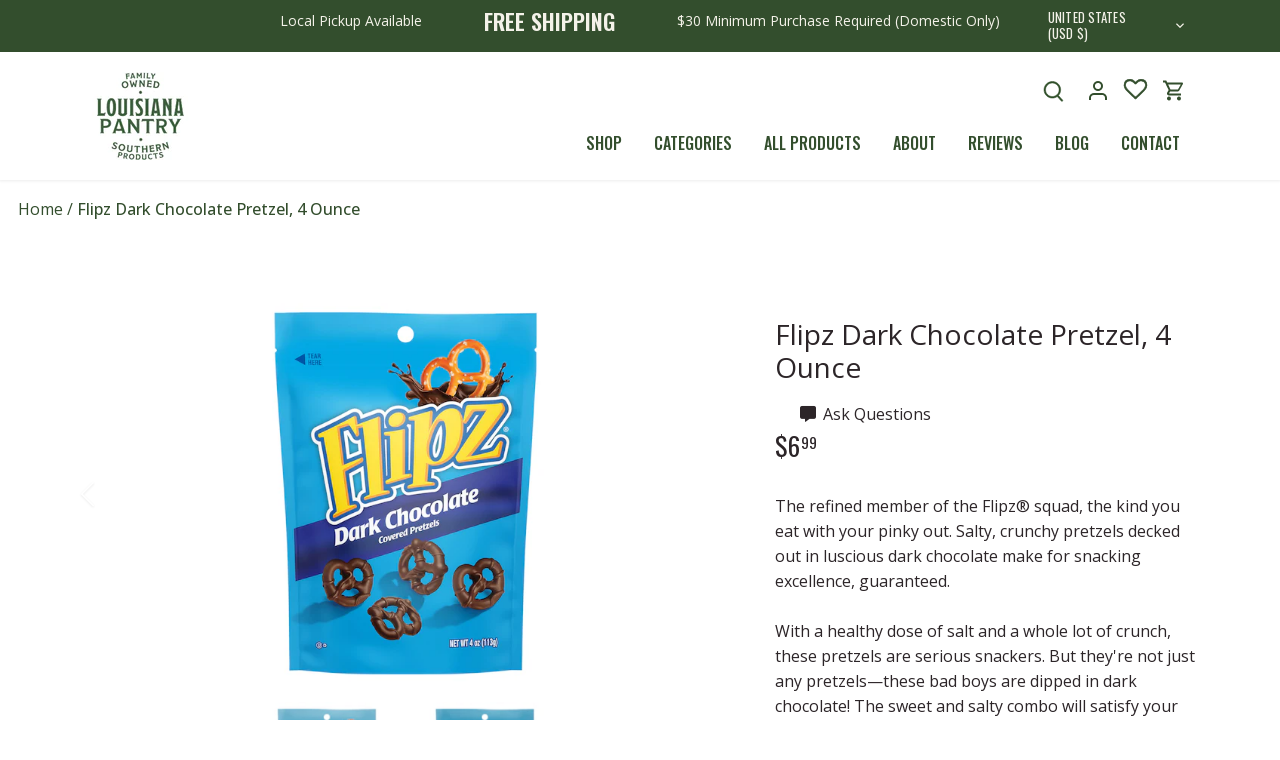

--- FILE ---
content_type: text/html; charset=utf-8
request_url: https://louisianapantry.com/products/copy-of-flipz-pretzels-chocolate-covered-stand-up-pouch-7-5-ounces
body_size: 40847
content:















<!doctype html>
<html class="no-js" lang="en">
<head>
  <!-- Canopy 4.2.1 -->

  <link as="style" rel="preload" href="//louisianapantry.com/cdn/shop/t/14/assets/styles.css?v=155979884898995121401759333517">
  <link rel="stylesheet" href="https://cdnjs.cloudflare.com/ajax/libs/font-awesome/6.1.1/css/all.min.css" integrity="sha512-KfkfwYDsLkIlwQp6LFnl8zNdLGxu9YAA1QvwINks4PhcElQSvqcyVLLD9aMhXd13uQjoXtEKNosOWaZqXgel0g==" crossorigin="anonymous" referrerpolicy="no-referrer" />
  
  <script type="text/javascript">
    (function e(){var e=document.createElement("script");e.type="text/javascript",e.async=true,e.src="//staticw2.yotpo.com/BO2s9075kTS2MDeXq343x8Bhl1MZf7KIZhhr3V18/widget.js";var t=document.getElementsByTagName("script")[0];t.parentNode.insertBefore(e,t)})();
  </script>
  
  <meta charset="utf-8" />
<meta name="viewport" content="width=device-width,initial-scale=1.0, maximum-scale=1.0, minimum-scale=1.0" />
<meta http-equiv="X-UA-Compatible" content="IE=edge">

<link rel="preconnect" href="https://cdn.shopify.com" crossorigin>
<link rel="preconnect" href="https://fonts.shopify.com" crossorigin>
<link rel="preconnect" href="https://monorail-edge.shopifysvc.com"><link rel="preload" as="font" href="//louisianapantry.com/cdn/fonts/open_sans/opensans_n4.c32e4d4eca5273f6d4ee95ddf54b5bbb75fc9b61.woff2" type="font/woff2" crossorigin><link rel="preload" as="font" href="//louisianapantry.com/cdn/fonts/open_sans/opensans_n7.a9393be1574ea8606c68f4441806b2711d0d13e4.woff2" type="font/woff2" crossorigin><link rel="preload" as="font" href="//louisianapantry.com/cdn/fonts/open_sans/opensans_i4.6f1d45f7a46916cc95c694aab32ecbf7509cbf33.woff2" type="font/woff2" crossorigin><link rel="preload" as="font" href="//louisianapantry.com/cdn/fonts/open_sans/opensans_i7.916ced2e2ce15f7fcd95d196601a15e7b89ee9a4.woff2" type="font/woff2" crossorigin><link rel="preload" as="font" href="//louisianapantry.com/cdn/fonts/cabin/cabin_n4.cefc6494a78f87584a6f312fea532919154f66fe.woff2" type="font/woff2" crossorigin><link rel="preload" as="font" href="//louisianapantry.com/cdn/fonts/oswald/oswald_n4.7760ed7a63e536050f64bb0607ff70ce07a480bd.woff2" type="font/woff2" crossorigin><link rel="preload" as="font" href="//louisianapantry.com/cdn/fonts/cabin/cabin_n4.cefc6494a78f87584a6f312fea532919154f66fe.woff2" type="font/woff2" crossorigin><link rel="preload" href="//louisianapantry.com/cdn/shop/t/14/assets/vendor.min.js?v=109634595573403464951703110186" as="script">
<link rel="preload" href="//louisianapantry.com/cdn/shop/t/14/assets/theme.js?v=115894964027327994131703110257" as="script"><link rel="canonical" href="https://louisianapantry.com/products/copy-of-flipz-pretzels-chocolate-covered-stand-up-pouch-7-5-ounces" /><link rel="shortcut icon" href="//louisianapantry.com/cdn/shop/files/favicon.png?v=1660585226" type="image/png" /><meta name="description" content="The refined member of the Flipz® squad, the kind you eat with your pinky out. Salty, crunchy pretzels decked out in luscious dark chocolate make for snacking excellence, guaranteed.With a healthy dose of salt and a whole lot of crunch, these pretzels are serious snackers. But they&#39;re not just any pretzels—these bad boy">

  <meta name="theme-color" content="#5c8018">

  <title>
    Flipz Dark Chocolate Pretzel, 4 Ounce &ndash; Louisiana Pantry
  </title>

  <meta property="og:site_name" content="Louisiana Pantry">
<meta property="og:url" content="https://louisianapantry.com/products/copy-of-flipz-pretzels-chocolate-covered-stand-up-pouch-7-5-ounces">
<meta property="og:title" content="Flipz Dark Chocolate Pretzel, 4 Ounce">
<meta property="og:type" content="product">
<meta property="og:description" content="The refined member of the Flipz® squad, the kind you eat with your pinky out. Salty, crunchy pretzels decked out in luscious dark chocolate make for snacking excellence, guaranteed.With a healthy dose of salt and a whole lot of crunch, these pretzels are serious snackers. But they&#39;re not just any pretzels—these bad boy"><meta property="og:image" content="http://louisianapantry.com/cdn/shop/products/00872181004067_PRODUCT_IMAGE_428_FlipzDC4OZSUP_Front_1200x1200.jpg?v=1666125411">
  <meta property="og:image:secure_url" content="https://louisianapantry.com/cdn/shop/products/00872181004067_PRODUCT_IMAGE_428_FlipzDC4OZSUP_Front_1200x1200.jpg?v=1666125411">
  <meta property="og:image:width" content="530">
  <meta property="og:image:height" content="530"><meta property="og:price:amount" content="6.99">
  <meta property="og:price:currency" content="USD"><meta name="twitter:card" content="summary_large_image">
<meta name="twitter:title" content="Flipz Dark Chocolate Pretzel, 4 Ounce">
<meta name="twitter:description" content="The refined member of the Flipz® squad, the kind you eat with your pinky out. Salty, crunchy pretzels decked out in luscious dark chocolate make for snacking excellence, guaranteed.With a healthy dose of salt and a whole lot of crunch, these pretzels are serious snackers. But they&#39;re not just any pretzels—these bad boy">


  <meta name="google-site-verification" content="opEV4rFDlw81O9RD4CK7bI-q_obXCTcdKZ4vCniFLrs" />
  <meta name="facebook-domain-verification" content="29yz8wpwxfcurg4lon0ytwq1vh6x1b" />
  
  <!-- Facebook Pixel Code -->
  <script>
    !function(f,b,e,v,n,t,s)
    {if(f.fbq)return;n=f.fbq=function(){n.callMethod?
    n.callMethod.apply(n,arguments):n.queue.push(arguments)};
    if(!f._fbq)f._fbq=n;n.push=n;n.loaded=!0;n.version='2.0';
    n.queue=[];t=b.createElement(e);t.async=!0;
    t.src=v;s=b.getElementsByTagName(e)[0];
    s.parentNode.insertBefore(t,s)}(window, document,'script',
    'https://connect.facebook.net/en_US/fbevents.js');
    fbq('init', '256888879759959');
    fbq('track', 'PageView');
  </script>

  


  <noscript><img height="1" width="1" style="display:none" src="https://www.facebook.com/tr?id=891397258311977&ev=PageView&noscript=1"/></noscript>
  <!-- End Facebook Pixel Code -->


  
  

  <link href="//louisianapantry.com/cdn/shop/t/14/assets/styles.css?v=155979884898995121401759333517" rel="stylesheet" type="text/css" media="all" />
  <link href="//louisianapantry.com/cdn/shop/t/14/assets/louisiana-styles.css?v=91352959354685788771759417798" rel="stylesheet" type="text/css" media="all" />
  <link href="//louisianapantry.com/cdn/shop/t/14/assets/louisiana-responsive.css?v=50723753163371161521703110186" rel="stylesheet" type="text/css" media="all" />
  <link href="//louisianapantry.com/cdn/shop/t/14/assets/custom.css?v=154672545768326668491703110186" rel="stylesheet" type="text/css" media="all" />
  <link href="//louisianapantry.com/cdn/shop/t/14/assets/responsive.css?v=25431854641438414351703110186" rel="stylesheet" type="text/css" media="all" />
  
  <script>
    document.documentElement.className = document.documentElement.className.replace('no-js', 'js');
    window.theme = window.theme || {};
    
    theme.money_format_with_code_preference = "${{amount}}";
    
    theme.money_format = "${{amount}}";
    theme.customerIsLoggedIn = false;

    
      theme.shippingCalcMoneyFormat = "${{amount}}";
    

    theme.strings = {
      previous: "Previous",
      next: "Next",
      close: "Close",
      addressError: "Error looking up that address",
      addressNoResults: "No results for that address",
      addressQueryLimit: "You have exceeded the Google API usage limit. Consider upgrading to a \u003ca href=\"https:\/\/developers.google.com\/maps\/premium\/usage-limits\"\u003ePremium Plan\u003c\/a\u003e.",
      authError: "There was a problem authenticating your Google Maps API Key.",
      shippingCalcSubmitButton: "Calculate shipping",
      shippingCalcSubmitButtonDisabled: "Calculating...",
      infiniteScrollCollectionLoading: "Loading more items...",
      infiniteScrollCollectionFinishedMsg : "No more items",
      infiniteScrollBlogLoading: "Loading more articles...",
      infiniteScrollBlogFinishedMsg : "No more articles",
      blogsShowTags: "Show tags",
      priceNonExistent: "Unavailable",
      buttonDefault: "Add to cart",
      buttonNoStock: "Out of stock",
      buttonNoVariant: "Unavailable",
      unitPriceSeparator: " \/ ",
      onlyXLeft: "[[ quantity ]] in stock",
      productAddingToCart: "Adding",
      productAddedToCart: "Added",
      quickbuyAdded: "Added to cart",
      cartSummary: "View cart",
      cartContinue: "Continue shopping",
      colorBoxPrevious: "Previous",
      colorBoxNext: "Next",
      colorBoxClose: "Close",
      imageSlider: "Image slider",
      confirmEmptyCart: "Are you sure you want to empty your cart?",
      inYourCart: "In your cart",
      removeFromCart: "Remove from cart",
      clearAll: "Clear all",
      layout_live_search_see_all: "See all results",
      general_quick_search_pages: "Pages",
      general_quick_search_no_results: "Sorry, we couldn\u0026#39;t find any results",
      products_labels_sold_out: "Sold Out",
      products_labels_sale: "Sale",
      maximumQuantity: "You can only have [quantity] in your cart",
      fullDetails: "Full details",
      cartConfirmRemove: "Are you sure you want to remove this item?"
    };

    theme.routes = {
      root_url: '/',
      account_url: '/account',
      account_login_url: 'https://louisianapantry.com/customer_authentication/redirect?locale=en&region_country=US',
      account_logout_url: '/account/logout',
      account_recover_url: '/account/recover',
      account_register_url: '/account/register',
      account_addresses_url: '/account/addresses',
      collections_url: '/collections',
      all_products_collection_url: '/collections/all',
      search_url: '/search',
      cart_url: '/cart',
      cart_add_url: '/cart/add',
      cart_change_url: '/cart/change',
      cart_clear_url: '/cart/clear'
    };

    theme.scripts = {
      masonry: "\/\/louisianapantry.com\/cdn\/shop\/t\/14\/assets\/masonry.v3.2.2.min.js?v=70136629540791627221703110186",
      jqueryInfiniteScroll: "\/\/louisianapantry.com\/cdn\/shop\/t\/14\/assets\/jquery.infinitescroll.2.1.0.min.js?v=162864979201917639991703110186",
      underscore: "\/\/cdnjs.cloudflare.com\/ajax\/libs\/underscore.js\/1.6.0\/underscore-min.js",
      shopifyCommon: "\/\/louisianapantry.com\/cdn\/shopifycloud\/storefront\/assets\/themes_support\/shopify_common-5f594365.js",
      jqueryCart: "\/\/louisianapantry.com\/cdn\/shop\/t\/14\/assets\/shipping-calculator.v1.0.min.js?v=20682063813605048711703110186"
    };

    theme.settings = {
      cartType: "drawer-standard",
      openCartDrawerOnMob: true,
      quickBuyType: "in-page",
      superscriptDecimals: true,
      currencyCodeEnabled: false
    }
  </script>

  <script>window.performance && window.performance.mark && window.performance.mark('shopify.content_for_header.start');</script><meta name="facebook-domain-verification" content="29yz8wpwxfcurg4lon0ytwq1vh6x1b">
<meta name="google-site-verification" content="zwQbgZ_dnsPz8bM_4_oez40kYZ1huWYig4XLHFyl0Nc">
<meta id="shopify-digital-wallet" name="shopify-digital-wallet" content="/61388718239/digital_wallets/dialog">
<meta name="shopify-checkout-api-token" content="a12326cf1e01a883057fc0852868abd7">
<meta id="in-context-paypal-metadata" data-shop-id="61388718239" data-venmo-supported="false" data-environment="production" data-locale="en_US" data-paypal-v4="true" data-currency="USD">
<link rel="alternate" type="application/json+oembed" href="https://louisianapantry.com/products/copy-of-flipz-pretzels-chocolate-covered-stand-up-pouch-7-5-ounces.oembed">
<script async="async" src="/checkouts/internal/preloads.js?locale=en-US"></script>
<link rel="preconnect" href="https://shop.app" crossorigin="anonymous">
<script async="async" src="https://shop.app/checkouts/internal/preloads.js?locale=en-US&shop_id=61388718239" crossorigin="anonymous"></script>
<script id="apple-pay-shop-capabilities" type="application/json">{"shopId":61388718239,"countryCode":"US","currencyCode":"USD","merchantCapabilities":["supports3DS"],"merchantId":"gid:\/\/shopify\/Shop\/61388718239","merchantName":"Louisiana Pantry","requiredBillingContactFields":["postalAddress","email"],"requiredShippingContactFields":["postalAddress","email"],"shippingType":"shipping","supportedNetworks":["visa","masterCard","amex","discover","elo","jcb"],"total":{"type":"pending","label":"Louisiana Pantry","amount":"1.00"},"shopifyPaymentsEnabled":true,"supportsSubscriptions":true}</script>
<script id="shopify-features" type="application/json">{"accessToken":"a12326cf1e01a883057fc0852868abd7","betas":["rich-media-storefront-analytics"],"domain":"louisianapantry.com","predictiveSearch":true,"shopId":61388718239,"locale":"en"}</script>
<script>var Shopify = Shopify || {};
Shopify.shop = "louisiana-pantry.myshopify.com";
Shopify.locale = "en";
Shopify.currency = {"active":"USD","rate":"1.0"};
Shopify.country = "US";
Shopify.theme = {"name":"Copy of Copy of Canopy | Meteor","id":134092357791,"schema_name":"Canopy","schema_version":"4.2.1","theme_store_id":732,"role":"main"};
Shopify.theme.handle = "null";
Shopify.theme.style = {"id":null,"handle":null};
Shopify.cdnHost = "louisianapantry.com/cdn";
Shopify.routes = Shopify.routes || {};
Shopify.routes.root = "/";</script>
<script type="module">!function(o){(o.Shopify=o.Shopify||{}).modules=!0}(window);</script>
<script>!function(o){function n(){var o=[];function n(){o.push(Array.prototype.slice.apply(arguments))}return n.q=o,n}var t=o.Shopify=o.Shopify||{};t.loadFeatures=n(),t.autoloadFeatures=n()}(window);</script>
<script>
  window.ShopifyPay = window.ShopifyPay || {};
  window.ShopifyPay.apiHost = "shop.app\/pay";
  window.ShopifyPay.redirectState = null;
</script>
<script id="shop-js-analytics" type="application/json">{"pageType":"product"}</script>
<script defer="defer" async type="module" src="//louisianapantry.com/cdn/shopifycloud/shop-js/modules/v2/client.init-shop-cart-sync_CG-L-Qzi.en.esm.js"></script>
<script defer="defer" async type="module" src="//louisianapantry.com/cdn/shopifycloud/shop-js/modules/v2/chunk.common_B8yXDTDb.esm.js"></script>
<script type="module">
  await import("//louisianapantry.com/cdn/shopifycloud/shop-js/modules/v2/client.init-shop-cart-sync_CG-L-Qzi.en.esm.js");
await import("//louisianapantry.com/cdn/shopifycloud/shop-js/modules/v2/chunk.common_B8yXDTDb.esm.js");

  window.Shopify.SignInWithShop?.initShopCartSync?.({"fedCMEnabled":true,"windoidEnabled":true});

</script>
<script>
  window.Shopify = window.Shopify || {};
  if (!window.Shopify.featureAssets) window.Shopify.featureAssets = {};
  window.Shopify.featureAssets['shop-js'] = {"shop-cart-sync":["modules/v2/client.shop-cart-sync_C7TtgCZT.en.esm.js","modules/v2/chunk.common_B8yXDTDb.esm.js"],"shop-button":["modules/v2/client.shop-button_aOcg-RjH.en.esm.js","modules/v2/chunk.common_B8yXDTDb.esm.js"],"init-shop-email-lookup-coordinator":["modules/v2/client.init-shop-email-lookup-coordinator_D-37GF_a.en.esm.js","modules/v2/chunk.common_B8yXDTDb.esm.js"],"init-fed-cm":["modules/v2/client.init-fed-cm_DGh7x7ZX.en.esm.js","modules/v2/chunk.common_B8yXDTDb.esm.js"],"init-windoid":["modules/v2/client.init-windoid_C5PxDKWE.en.esm.js","modules/v2/chunk.common_B8yXDTDb.esm.js"],"shop-toast-manager":["modules/v2/client.shop-toast-manager_BmSBWum3.en.esm.js","modules/v2/chunk.common_B8yXDTDb.esm.js"],"shop-cash-offers":["modules/v2/client.shop-cash-offers_DkchToOx.en.esm.js","modules/v2/chunk.common_B8yXDTDb.esm.js","modules/v2/chunk.modal_dvVUSHam.esm.js"],"init-shop-cart-sync":["modules/v2/client.init-shop-cart-sync_CG-L-Qzi.en.esm.js","modules/v2/chunk.common_B8yXDTDb.esm.js"],"avatar":["modules/v2/client.avatar_BTnouDA3.en.esm.js"],"shop-login-button":["modules/v2/client.shop-login-button_DrVPCwAQ.en.esm.js","modules/v2/chunk.common_B8yXDTDb.esm.js","modules/v2/chunk.modal_dvVUSHam.esm.js"],"pay-button":["modules/v2/client.pay-button_Cw45D1uM.en.esm.js","modules/v2/chunk.common_B8yXDTDb.esm.js"],"init-customer-accounts":["modules/v2/client.init-customer-accounts_BNYsaOzg.en.esm.js","modules/v2/client.shop-login-button_DrVPCwAQ.en.esm.js","modules/v2/chunk.common_B8yXDTDb.esm.js","modules/v2/chunk.modal_dvVUSHam.esm.js"],"checkout-modal":["modules/v2/client.checkout-modal_NoX7b1qq.en.esm.js","modules/v2/chunk.common_B8yXDTDb.esm.js","modules/v2/chunk.modal_dvVUSHam.esm.js"],"init-customer-accounts-sign-up":["modules/v2/client.init-customer-accounts-sign-up_pIEGEpjr.en.esm.js","modules/v2/client.shop-login-button_DrVPCwAQ.en.esm.js","modules/v2/chunk.common_B8yXDTDb.esm.js","modules/v2/chunk.modal_dvVUSHam.esm.js"],"init-shop-for-new-customer-accounts":["modules/v2/client.init-shop-for-new-customer-accounts_BIu2e6le.en.esm.js","modules/v2/client.shop-login-button_DrVPCwAQ.en.esm.js","modules/v2/chunk.common_B8yXDTDb.esm.js","modules/v2/chunk.modal_dvVUSHam.esm.js"],"shop-follow-button":["modules/v2/client.shop-follow-button_B6YY9G4U.en.esm.js","modules/v2/chunk.common_B8yXDTDb.esm.js","modules/v2/chunk.modal_dvVUSHam.esm.js"],"lead-capture":["modules/v2/client.lead-capture_o2hOda6W.en.esm.js","modules/v2/chunk.common_B8yXDTDb.esm.js","modules/v2/chunk.modal_dvVUSHam.esm.js"],"shop-login":["modules/v2/client.shop-login_DA8-MZ-E.en.esm.js","modules/v2/chunk.common_B8yXDTDb.esm.js","modules/v2/chunk.modal_dvVUSHam.esm.js"],"payment-terms":["modules/v2/client.payment-terms_BFsudFhJ.en.esm.js","modules/v2/chunk.common_B8yXDTDb.esm.js","modules/v2/chunk.modal_dvVUSHam.esm.js"]};
</script>
<script>(function() {
  var isLoaded = false;
  function asyncLoad() {
    if (isLoaded) return;
    isLoaded = true;
    var urls = ["https:\/\/cdn.shopify.com\/s\/files\/1\/0613\/8871\/8239\/t\/7\/assets\/verify-meteor-menu.js?meteor_tier=premium\u0026shop=louisiana-pantry.myshopify.com","https:\/\/wishlisthero-assets.revampco.com\/store-front\/bundle2.js?shop=louisiana-pantry.myshopify.com","https:\/\/static.klaviyo.com\/onsite\/js\/klaviyo.js?company_id=SHTEKb\u0026shop=louisiana-pantry.myshopify.com","https:\/\/static.klaviyo.com\/onsite\/js\/klaviyo.js?company_id=TzduL6\u0026shop=louisiana-pantry.myshopify.com","https:\/\/wishlisthero-assets.revampco.com\/store-front\/bundle2.js?shop=louisiana-pantry.myshopify.com","https:\/\/wishlisthero-assets.revampco.com\/store-front\/bundle2.js?shop=louisiana-pantry.myshopify.com","https:\/\/config.gorgias.chat\/bundle-loader\/01GYCCNWQF2KBYKWDYY45554G1?source=shopify1click\u0026shop=louisiana-pantry.myshopify.com","https:\/\/bundle.dyn-rev.app\/loader.js?g_cvt_id=51e700af-6974-4636-9f52-d3cf42c83383\u0026shop=louisiana-pantry.myshopify.com"];
    for (var i = 0; i < urls.length; i++) {
      var s = document.createElement('script');
      s.type = 'text/javascript';
      s.async = true;
      s.src = urls[i];
      var x = document.getElementsByTagName('script')[0];
      x.parentNode.insertBefore(s, x);
    }
  };
  if(window.attachEvent) {
    window.attachEvent('onload', asyncLoad);
  } else {
    window.addEventListener('load', asyncLoad, false);
  }
})();</script>
<script id="__st">var __st={"a":61388718239,"offset":-21600,"reqid":"4057ba1c-c4f4-47aa-a307-9727a16df261-1768245200","pageurl":"louisianapantry.com\/products\/copy-of-flipz-pretzels-chocolate-covered-stand-up-pouch-7-5-ounces","u":"27d35842a733","p":"product","rtyp":"product","rid":7552529825951};</script>
<script>window.ShopifyPaypalV4VisibilityTracking = true;</script>
<script id="captcha-bootstrap">!function(){'use strict';const t='contact',e='account',n='new_comment',o=[[t,t],['blogs',n],['comments',n],[t,'customer']],c=[[e,'customer_login'],[e,'guest_login'],[e,'recover_customer_password'],[e,'create_customer']],r=t=>t.map((([t,e])=>`form[action*='/${t}']:not([data-nocaptcha='true']) input[name='form_type'][value='${e}']`)).join(','),a=t=>()=>t?[...document.querySelectorAll(t)].map((t=>t.form)):[];function s(){const t=[...o],e=r(t);return a(e)}const i='password',u='form_key',d=['recaptcha-v3-token','g-recaptcha-response','h-captcha-response',i],f=()=>{try{return window.sessionStorage}catch{return}},m='__shopify_v',_=t=>t.elements[u];function p(t,e,n=!1){try{const o=window.sessionStorage,c=JSON.parse(o.getItem(e)),{data:r}=function(t){const{data:e,action:n}=t;return t[m]||n?{data:e,action:n}:{data:t,action:n}}(c);for(const[e,n]of Object.entries(r))t.elements[e]&&(t.elements[e].value=n);n&&o.removeItem(e)}catch(o){console.error('form repopulation failed',{error:o})}}const l='form_type',E='cptcha';function T(t){t.dataset[E]=!0}const w=window,h=w.document,L='Shopify',v='ce_forms',y='captcha';let A=!1;((t,e)=>{const n=(g='f06e6c50-85a8-45c8-87d0-21a2b65856fe',I='https://cdn.shopify.com/shopifycloud/storefront-forms-hcaptcha/ce_storefront_forms_captcha_hcaptcha.v1.5.2.iife.js',D={infoText:'Protected by hCaptcha',privacyText:'Privacy',termsText:'Terms'},(t,e,n)=>{const o=w[L][v],c=o.bindForm;if(c)return c(t,g,e,D).then(n);var r;o.q.push([[t,g,e,D],n]),r=I,A||(h.body.append(Object.assign(h.createElement('script'),{id:'captcha-provider',async:!0,src:r})),A=!0)});var g,I,D;w[L]=w[L]||{},w[L][v]=w[L][v]||{},w[L][v].q=[],w[L][y]=w[L][y]||{},w[L][y].protect=function(t,e){n(t,void 0,e),T(t)},Object.freeze(w[L][y]),function(t,e,n,w,h,L){const[v,y,A,g]=function(t,e,n){const i=e?o:[],u=t?c:[],d=[...i,...u],f=r(d),m=r(i),_=r(d.filter((([t,e])=>n.includes(e))));return[a(f),a(m),a(_),s()]}(w,h,L),I=t=>{const e=t.target;return e instanceof HTMLFormElement?e:e&&e.form},D=t=>v().includes(t);t.addEventListener('submit',(t=>{const e=I(t);if(!e)return;const n=D(e)&&!e.dataset.hcaptchaBound&&!e.dataset.recaptchaBound,o=_(e),c=g().includes(e)&&(!o||!o.value);(n||c)&&t.preventDefault(),c&&!n&&(function(t){try{if(!f())return;!function(t){const e=f();if(!e)return;const n=_(t);if(!n)return;const o=n.value;o&&e.removeItem(o)}(t);const e=Array.from(Array(32),(()=>Math.random().toString(36)[2])).join('');!function(t,e){_(t)||t.append(Object.assign(document.createElement('input'),{type:'hidden',name:u})),t.elements[u].value=e}(t,e),function(t,e){const n=f();if(!n)return;const o=[...t.querySelectorAll(`input[type='${i}']`)].map((({name:t})=>t)),c=[...d,...o],r={};for(const[a,s]of new FormData(t).entries())c.includes(a)||(r[a]=s);n.setItem(e,JSON.stringify({[m]:1,action:t.action,data:r}))}(t,e)}catch(e){console.error('failed to persist form',e)}}(e),e.submit())}));const S=(t,e)=>{t&&!t.dataset[E]&&(n(t,e.some((e=>e===t))),T(t))};for(const o of['focusin','change'])t.addEventListener(o,(t=>{const e=I(t);D(e)&&S(e,y())}));const B=e.get('form_key'),M=e.get(l),P=B&&M;t.addEventListener('DOMContentLoaded',(()=>{const t=y();if(P)for(const e of t)e.elements[l].value===M&&p(e,B);[...new Set([...A(),...v().filter((t=>'true'===t.dataset.shopifyCaptcha))])].forEach((e=>S(e,t)))}))}(h,new URLSearchParams(w.location.search),n,t,e,['guest_login'])})(!0,!0)}();</script>
<script integrity="sha256-4kQ18oKyAcykRKYeNunJcIwy7WH5gtpwJnB7kiuLZ1E=" data-source-attribution="shopify.loadfeatures" defer="defer" src="//louisianapantry.com/cdn/shopifycloud/storefront/assets/storefront/load_feature-a0a9edcb.js" crossorigin="anonymous"></script>
<script crossorigin="anonymous" defer="defer" src="//louisianapantry.com/cdn/shopifycloud/storefront/assets/shopify_pay/storefront-65b4c6d7.js?v=20250812"></script>
<script data-source-attribution="shopify.dynamic_checkout.dynamic.init">var Shopify=Shopify||{};Shopify.PaymentButton=Shopify.PaymentButton||{isStorefrontPortableWallets:!0,init:function(){window.Shopify.PaymentButton.init=function(){};var t=document.createElement("script");t.src="https://louisianapantry.com/cdn/shopifycloud/portable-wallets/latest/portable-wallets.en.js",t.type="module",document.head.appendChild(t)}};
</script>
<script data-source-attribution="shopify.dynamic_checkout.buyer_consent">
  function portableWalletsHideBuyerConsent(e){var t=document.getElementById("shopify-buyer-consent"),n=document.getElementById("shopify-subscription-policy-button");t&&n&&(t.classList.add("hidden"),t.setAttribute("aria-hidden","true"),n.removeEventListener("click",e))}function portableWalletsShowBuyerConsent(e){var t=document.getElementById("shopify-buyer-consent"),n=document.getElementById("shopify-subscription-policy-button");t&&n&&(t.classList.remove("hidden"),t.removeAttribute("aria-hidden"),n.addEventListener("click",e))}window.Shopify?.PaymentButton&&(window.Shopify.PaymentButton.hideBuyerConsent=portableWalletsHideBuyerConsent,window.Shopify.PaymentButton.showBuyerConsent=portableWalletsShowBuyerConsent);
</script>
<script data-source-attribution="shopify.dynamic_checkout.cart.bootstrap">document.addEventListener("DOMContentLoaded",(function(){function t(){return document.querySelector("shopify-accelerated-checkout-cart, shopify-accelerated-checkout")}if(t())Shopify.PaymentButton.init();else{new MutationObserver((function(e,n){t()&&(Shopify.PaymentButton.init(),n.disconnect())})).observe(document.body,{childList:!0,subtree:!0})}}));
</script>
<link id="shopify-accelerated-checkout-styles" rel="stylesheet" media="screen" href="https://louisianapantry.com/cdn/shopifycloud/portable-wallets/latest/accelerated-checkout-backwards-compat.css" crossorigin="anonymous">
<style id="shopify-accelerated-checkout-cart">
        #shopify-buyer-consent {
  margin-top: 1em;
  display: inline-block;
  width: 100%;
}

#shopify-buyer-consent.hidden {
  display: none;
}

#shopify-subscription-policy-button {
  background: none;
  border: none;
  padding: 0;
  text-decoration: underline;
  font-size: inherit;
  cursor: pointer;
}

#shopify-subscription-policy-button::before {
  box-shadow: none;
}

      </style>
<link rel="stylesheet" media="screen" href="//louisianapantry.com/cdn/shop/t/14/compiled_assets/styles.css?7193">
<script>window.performance && window.performance.mark && window.performance.mark('shopify.content_for_header.end');</script>
  <!-- "snippets/shogun-products.liquid" was not rendered, the associated app was uninstalled -->


  <!-- "snippets/shogun-head.liquid" was not rendered, the associated app was uninstalled -->
  

<!-- Font icon for header icons -->
<link href="https://wishlisthero-assets.revampco.com/safe-icons/css/wishlisthero-icons.css" rel="stylesheet"/>
<!-- Style for floating buttons and others -->
<style type="text/css">
    .wishlisthero-floating {
         position: absolute;
          right:0; 
        top: 0; 
        z-index: 23;
        border-radius: 100%;
    }

    .wishlisthero-floating:hover {
        background-color: rgba(0, 0, 0, 0.05);
    }

    .wishlisthero-floating button {
        font-size: 20px !important;
        width: 40px !important;
        padding: 0.125em 0 0 !important;
    }

    .wishlisthero-floating svg {
        margin-bottom: 2px;
    }

   @media(min-width:1920px){
     .MuiGrid-grid-xl-2{
        max-width: 25% !important;
        flex-basis: 25% !important;
     }
  }

    .MuiLink-underlineHover .MuiCardMedia-root{
        background-size: contain;
    }

    span.wishlist-hero-items-count {
        display:none !important;
    }

    .wlh-icon-heart-empty{
        -webkit-text-stroke: 0.5px;
    } 

  .wishlisthero-quick-view button{
    padding-right: 12px!important;
    margin-left: 10px!important;
    height: 44px!important;
    border: 1px solid #334e2d!important;
    background: #ffffff!important;
  }
  
.MuiTypography-body2 ,.MuiTypography-body1 ,.MuiTypography-caption ,.MuiTypography-button ,.MuiTypography-h1 ,.MuiTypography-h2 ,.MuiTypography-h3 ,.MuiTypography-h4 ,.MuiTypography-h5 ,.MuiTypography-h6 ,.MuiTypography-subtitle1 ,.MuiTypography-subtitle2 ,.MuiTypography-overline , MuiButton-root,  .MuiCardHeader-title a{
     font-family: inherit !important; /*Roboto, Helvetica, Arial, sans-serif;*/
}
.MuiTypography-h1 , .MuiTypography-h2 , .MuiTypography-h3 , .MuiTypography-h4 , .MuiTypography-h5 , .MuiTypography-h6 ,  .MuiCardHeader-title a{
     font-family: ,  !important;
     font-family: ,  !important;
     font-family: ,  !important;
     font-family: ,  !important;
}

    /****************************************************************************************/
    /* For some theme shared view need some spacing */
    /*
    #wishlist-hero-shared-list-view {
  margin-top: 15px;
  margin-bottom: 15px;
}
#wishlist-hero-shared-list-view h1 {
  padding-left: 5px;
}

#wishlisthero-product-page-button-container {
  padding-top: 15px;
}
*/
    /****************************************************************************************/
    /* #wishlisthero-product-page-button-container button {
  padding-left: 1px !important;
} */
    /****************************************************************************************/
    /* Customize the indicator when wishlist has items AND the normal indicator not working */
/*     span.wishlist-hero-items-count {

  top: 0px;
  right: -6px;



}

@media screen and (max-width: 749px){
.wishlisthero-product-page-button-container{
width:100%
}
.wishlisthero-product-page-button-container button{
 margin-left:auto !important; margin-right: auto !important;
}
}
@media screen and (max-width: 749px) {
span.wishlist-hero-items-count {
top: 10px;
right: 3px;
}
}*/
</style>
<script>window.wishlisthero_cartDotClasses=['site-header__cart-count', 'is-visible'];</script>
 <script type='text/javascript'>try{
   window.WishListHero_setting = {"ButtonColor":"#334e2d","IconColor":"rgba(255, 255, 255, 1)","IconType":"Heart","ButtonTextBeforeAdding":" ","ButtonTextAfterAdding":" ","AnimationAfterAddition":"None","ButtonTextAddToCart":"ADD TO CART","ButtonTextOutOfStock":"OUT OF STOCK","ButtonTextAddAllToCart":"ADD ALL TO CART","ButtonTextRemoveAllToCart":"REMOVE ALL FROM LIST","AddedProductNotificationText":"Product has been added to your list","AddedProductToCartNotificationText":"Product added to cart successfully","ViewCartLinkText":"View Cart","SharePopup_TitleText":"Share My list","SharePopup_shareBtnText":"Share","SharePopup_shareHederText":"Share on Social Networks","SharePopup_shareCopyText":"Or copy list link to share","SharePopup_shareCancelBtnText":"cancel","SharePopup_shareCopyBtnText":"copy","SendEMailPopup_BtnText":"send email","SendEMailPopup_FromText":"From Name","SendEMailPopup_ToText":"To email","SendEMailPopup_BodyText":"Body","SendEMailPopup_SendBtnText":"send","SendEMailPopup_TitleText":"Send My Wislist via Email","AddProductMessageText":"Are you sure you want to add all items to cart ?","RemoveProductMessageText":"Are you sure you want to remove this item from your list ?","RemoveAllProductMessageText":"Are you sure you want to remove all items from your list ?","RemovedProductNotificationText":"Product removed from list successfully","AddAllOutOfStockProductNotificationText":"There seems to have been an issue adding items to cart, please try again later","RemovePopupOkText":"ok","RemovePopup_HeaderText":"ARE YOU SURE?","ViewWishlistText":"View List","EmptyWishlistText":"there are no items in this list","BuyNowButtonText":"Buy Now","BuyNowButtonColor":"rgb(144, 86, 162)","BuyNowTextButtonColor":"rgb(255, 255, 255)","Wishlist_Title":"My List","WishlistHeaderTitleAlignment":"Left","WishlistProductImageSize":"Normal","PriceColor":"#334e2d","HeaderFontSize":"30","PriceFontSize":"18","ProductNameFontSize":"16","LaunchPointType":"header_menu","DisplayWishlistAs":"popup_window","DisplayButtonAs":"button_with_icon","PopupSize":"md","HideAddToCartButton":false,"NoRedirectAfterAddToCart":false,"DisableGuestCustomer":false,"LoginPopupContent":"Please login to save your list across devices.","LoginPopupLoginBtnText":"Login","LoginPopupContentFontSize":"20","NotificationPopupPosition":"left","WishlistButtonTextColor":"#ffffffff","EnableRemoveFromWishlistAfterAddButtonText":" ","_id":"63360a2ba65c5c21fc38fab2","EnableCollection":false,"EnableShare":true,"RemovePowerBy":false,"EnableFBPixel":false,"DisapleApp":false,"FloatPointPossition":"bottom_right","HeartStateToggle":true,"HeaderMenuItemsIndicator":true,"EnableRemoveFromWishlistAfterAdd":true,"DisablePopupNotification":true,"CollectionViewAddedToWishlistIconBackgroundColor":"","CollectionViewAddedToWishlistIconColor":"#334e2d","CollectionViewIconBackgroundColor":"","CollectionViewIconColor":"#cccccc","Shop":"louisiana-pantry.myshopify.com","shop":"louisiana-pantry.myshopify.com","Status":"Active","Plan":"FREE"};  
  }catch(e){ console.error('Error loading config',e); } </script>

 <script src="https://cdn.jsdelivr.net/npm/arrive@2.4.1/src/arrive.min.js"></script>
<script type="text/javascript">
 document.arrive(".wishlist-hero-custom-button", function (wishlistButton) {
    var ev = new CustomEvent("wishlist-hero-add-to-custom-element", {
      detail: wishlistButton,
    });
    document.dispatchEvent(ev);
  });
</script>

<!-- Wishlist Hero Quick View listener -->
<script src="https://cdn.jsdelivr.net/npm/arrive@2.4.1/src/arrive.min.js"></script>
<script type="text/javascript">
  document.arrive(".product-details", function (modal) {
    var link = modal.querySelector(".more-link-row a").href;

    // Prepare and add div prams
    var whqv_addAfterElement = modal.querySelector(".payment-and-quantity__add");
    var whqv_productLink = link;
    var whqv_variantId = null;

    // **** Perpare and add div
    var jsonLink = whqv_productLink + ".js";
    let xhr = new XMLHttpRequest();
    xhr.open("GET", jsonLink, true);
    xhr.send();
    xhr.onload = function () {
      if (xhr.status != 200) {
        // analyze HTTP status of the response
        console.log(`Error ${xhr.status}: ${xhr.statusText}`); // e.g. 404: Not Found
      } else {
        // show the result
        try {
          var productInfo = JSON.parse(xhr.response);
          console.log(productInfo);

          var selectedVariant = null;
          if (!whqv_variantId) {
            selectedVariant = productInfo.variants[0];
          } else {
            productInfo.variants.forEach(function (v) {
              if (v.id == whqv_variantId) {
                selectedVariant = v;
              }
            });
          }
          if (!selectedVariant) {
            selectedVariant = productInfo.variants[0];
          }

          var image = productInfo.featured_image
            ? productInfo.featured_image
            : null;
          if (!image && productInfo.images.length > 0) {
            image = productInfo.images[0];
          }
          if (selectedVariant.featured_image) {
            image = selectedVariant.featured_image;
          }
          var buttonDiv = document.createElement("div");
          buttonDiv.classList.add("wishlisthero-quick-view");
          buttonDiv.setAttribute("data-wlh-id", productInfo.id);
          buttonDiv.setAttribute("data-wlh-link", whqv_productLink);
          buttonDiv.setAttribute("data-wlh-variantId", selectedVariant.id);
          buttonDiv.setAttribute(
            "data-wlh-price",
            (selectedVariant.price
              ? selectedVariant.price
              : productInfo.price) / 100
          );
          buttonDiv.setAttribute(
            "data-wlh-name",
            selectedVariant.name ? selectedVariant.name : productInfo.name
          );
          buttonDiv.setAttribute("data-wlh-image", image);
          buttonDiv.setAttribute("data-wlh-mode", "default");

          // add the div

          whqv_addAfterElement.parentNode.insertBefore(
            buttonDiv,
            whqv_addAfterElement.nextSibling
          );

          // init buttonf or wishlist
          var ev = new CustomEvent("wishlist-hero-add-to-custom-element", {
            detail: buttonDiv,
          });
          document.dispatchEvent(ev);
        } catch (e) {
          console.error(e);
        }
      }
    };
  });
</script>
<!-- BEGIN app block: shopify://apps/smart-filter-search/blocks/app-embed/5cc1944c-3014-4a2a-af40-7d65abc0ef73 --><link href="https://cdn.shopify.com/extensions/019b963f-bc1d-74cb-ae00-f4950c938c4a/smart-product-filters-605/assets/globo.filter.min.js" as="script" rel="preload">
<link rel="preconnect" href="https://filter-x2.globo.io" crossorigin /><link rel="stylesheet" href="https://cdn.shopify.com/extensions/019b963f-bc1d-74cb-ae00-f4950c938c4a/smart-product-filters-605/assets/globo.search.css" media="print" onload="this.media='all'">

<meta id="search_terms_value" content="" />
<!-- BEGIN app snippet: global.variables --><script>
  window.shopCurrency = "USD";
  window.shopCountry = "US";
  window.shopLanguageCode = "en";

  window.currentCurrency = "USD";
  window.currentCountry = "US";
  window.currentLanguageCode = "en";

  window.shopCustomer = false

  window.useCustomTreeTemplate = false;
  window.useCustomProductTemplate = false;

  window.GloboFilterRequestOrigin = "https://louisianapantry.com";
  window.GloboFilterShopifyDomain = "louisiana-pantry.myshopify.com";
  window.GloboFilterSFAT = "";
  window.GloboFilterSFApiVersion = "2025-04";
  window.GloboFilterProxyPath = "/apps/globofilters";
  window.GloboFilterRootUrl = "";
  window.GloboFilterTranslation = {"search":{"suggestions":"Suggestions","collections":"Collections","pages":"Pages","product":"Product","products":"Products","view_all":"Search for","view_all_products":"View all products","not_found":"Sorry, nothing found for","product_not_found":"No products were found","no_result_keywords_suggestions_title":"Popular searches","no_result_products_suggestions_title":"However, You may like","zero_character_keywords_suggestions_title":"Suggestions","zero_character_popular_searches_title":"Popular searches","zero_character_products_suggestions_title":"Trending products"},"form":{"heading":"Search products","select":"-- Select --","search":"Search","submit":"Search","clear":"Clear"},"filter":{"filter_by":"Filter By","clear_all":"Clear All","view":"View","clear":"Clear","in_stock":"In Stock","out_of_stock":"Out of Stock","ready_to_ship":"Ready to ship","search":"Search options","choose_values":"Choose values"},"sort":{"sort_by":"Sort By","manually":"Featured","availability_in_stock_first":"Availability","relevance":"Relevance","best_selling":"Best Selling","alphabetically_a_z":"Alphabetically, A-Z","alphabetically_z_a":"Alphabetically, Z-A","price_low_to_high":"Price, low to high","price_high_to_low":"Price, high to low","date_new_to_old":"Date, new to old","date_old_to_new":"Date, old to new","sale_off":"% Sale off"},"product":{"add_to_cart":"Add to cart","unavailable":"Unavailable","sold_out":"Sold out","sale":"Sale","load_more":"Load more","limit":"Show","search":"Search products","no_results":"Sorry, there are no products in this collection"}};
  window.isMultiCurrency =true;
  window.globoEmbedFilterAssetsUrl = 'https://cdn.shopify.com/extensions/019b963f-bc1d-74cb-ae00-f4950c938c4a/smart-product-filters-605/assets/';
  window.assetsUrl = window.globoEmbedFilterAssetsUrl;
  window.GloboMoneyFormat = "${{amount}}";
</script><!-- END app snippet -->
<script type="text/javascript" hs-ignore data-ccm-injected>
document.getElementsByTagName('html')[0].classList.add('spf-filter-loading', 'spf-has-filter');
window.enabledEmbedFilter = true;
window.sortByRelevance = false;
window.moneyFormat = "${{amount}}";
window.GloboMoneyWithCurrencyFormat = "${{amount}} USD";
window.filesUrl = '//louisianapantry.com/cdn/shop/files/';
window.GloboThemesInfo ={"130145157279":{"id":130145157279,"name":"Dawn","theme_store_id":887,"theme_name":"Dawn"},"131938123935":{"id":131938123935,"name":"Copy of Canopy - XROI Goog Tags 12.29.22 ","theme_store_id":732,"theme_name":"Canopy"},"132031840415":{"id":132031840415,"name":"Copy of Copy of Canopy + Collections button","theme_store_id":732,"theme_name":"Canopy"},"132161732767":{"id":132161732767,"name":"Copy of Copy of Canopy + Collections button","theme_store_id":732,"theme_name":"Canopy"},"132533584031":{"id":132533584031,"name":"Copy of Copy of Canopy - XROI Goog Tags 12.29.22 ","theme_store_id":732,"theme_name":"Canopy"},"134092357791":{"id":134092357791,"name":"Copy of Copy of Canopy | Meteor","theme_store_id":732,"theme_name":"Canopy"},"136095695007":{"id":136095695007,"name":"shogun-preview-devtheme","theme_store_id":732,"theme_name":"Canopy","theme_version":"4.2.1"},"130145190047":{"id":130145190047,"name":"Canopy","theme_store_id":732,"theme_name":"Canopy"},"130799206559":{"id":130799206559,"name":"Canopy - Backup","theme_store_id":732,"theme_name":"Canopy"},"131316416671":{"id":131316416671,"name":"Canopy Backup - 9\/1\/2022","theme_store_id":732,"theme_name":"Canopy"},"131703898271":{"id":131703898271,"name":"Copy of Canopy","theme_store_id":732,"theme_name":"Canopy"},"131790831775":{"id":131790831775,"name":"Copy of Canopy -Globo","theme_store_id":732,"theme_name":"Canopy"},"131837001887":{"id":131837001887,"name":"Copy of Canopy + wishlist hero","theme_store_id":732,"theme_name":"Canopy"},"131929309343":{"id":131929309343,"name":"Copy of Canopy + wishlist hero with Installment...","theme_store_id":732,"theme_name":"Canopy"},"131937304735":{"id":131937304735,"name":"Copy of Canopy - Helium Edits","theme_store_id":732,"theme_name":"Canopy"}};



var GloboEmbedFilterConfig = {
api: {filterUrl: "https://filter-x2.globo.io/filter",searchUrl: "https://filter-x2.globo.io/search", url: "https://filter-x2.globo.io"},
shop: {
name: "Louisiana Pantry",
url: "https://louisianapantry.com",
domain: "louisiana-pantry.myshopify.com",
locale: "en",
cur_locale: "en",
predictive_search_url: "/search/suggest",
country_code: "US",
root_url: "",
cart_url: "/cart",
search_url: "/search",
cart_add_url: "/cart/add",
search_terms_value: "",
product_image: {width: 360, height: 504},
no_image_url: "https://cdn.shopify.com/s/images/themes/product-1.png",
swatches: [],
swatchConfig: {"enable":true,"color":["colour","color"],"label":["size"]},
enableRecommendation: false,
hideOneValue: false,
newUrlStruct: true,
newUrlForSEO: false,themeTranslation:{"products":{"labels":{"sold_out":"Sold Out","sale":"Sale","only_x_left":"{{ quantity }} in stock","new_in":"New in"},"general":{"from":"From"},"grid":{"choose_options":"Show options","add_to_cart":"Add to cart"},"product":{"unavailable":"Unavailable","adding_to_cart":"Adding","added_to_cart":"Added to cart"}}},redirects: [],
images: {},
settings: {"header_col":"#6a5b5c","body_text_col":"#2c2528","links_col":"#6a5b5c","site_bg_col":"#ffffff","cart_summary_bg_col":"#ffffff","star_col":"#F6C347","feature_col":"#5c8018","feature_over_col":"#ffffff","divider_col":"#e2e2e2","image_overlay_text_col":"#ffffff","image_overlay_bg_col":"#2c2528","image_overlay_opacity":28,"alt_bg_col":"#f4f2e9","alt_bg_text_col":"#2c2528","announcement_col_bar":"#5c8018","announcement_col_text":"#f4f2e9","toolbar_col_bg":"#174733","toolbar_col_text":"#f4f2e9","nav_accent_col":"#89c21e","nav_main_bg_col":"#ffffff","nav_main_col":"#2c2528","nav_main_hover_col":"#5c8018","nav_featured_col":"#dd6666","mob_nav_bg":"#f4f2e9","mob_nav_text":"#2c2528","coll_header_bg_col":"#f4f2e9","coll_header_heading_col":"#5c8018","coll_header_text_col":"#2c2528","product_block_bg_col":"#ffffff","product_block_image_bg_col":"#ffffff","sale_label_bg_col":"#89c21e","new_in_label_bg_col":"#5c8018","sold_out_label_bg_col":"#2c2528","low_inv_label_bg_col":"#7f7f7f","foot_bg_col":"#f4f2e9","foot_text_col":"#2c2528","foot_links_col":"#2c2528","popup_text_col":"#2c2528","popup_background_col":"#f4f2e9","type_base_font":{"error":"json not allowed for this object"},"type_heading_font":{"error":"json not allowed for this object"},"capitalize_headings":false,"type_nav_font":{"error":"json not allowed for this object"},"type_logo_font":{"error":"json not allowed for this object"},"font_size_body_int":16,"font_size_nav_int":17,"font_size_logo_int":24,"font_size_heading_int":28,"btn_style":"uppercase","btn_shape":"slightly_rounded","prod_thumb_shape":"1","prod_thumb_gutter":"20","prod_thumb_gap":"10","prod_thumb_show_border":true,"product_grid_hover_image":true,"product_grid_show_weight":false,"product_grid_show_reviews":true,"prod_block_layout":"above align-center","label_sale_show":true,"prod_sale_method":"standard","label_soldout_show":true,"label_remain_show":true,"prod_stock_warn_limit_int":4,"label_new_in_show":true,"prod_new_method":"tag","prod_new_in_limit_int":7,"prod_quantity_controls":"realtime","prod_quick_buy_show":true,"prod_quick_buy_type":"in-page","prod_quick_buy_pos":"middle","collection_thumb_shape":"natural","collection_image_position":"center center","collection_text_alignment":"left","swatch_enabled":false,"swatch_option_name":"Color,Colour,Couleur,Farbe","swatch_method":"image","swatch_value_list":"","prod_thumb_show_options":true,"swatch_show_filters":false,"swatch_shape":"natural","swatch_shape_grid":"square","swatch_alignment":"center","search_type":"product","enable_live_search":true,"live_search_show_vendor":false,"live_search_show_price":true,"live_search_search_meta":true,"favicon":"\/\/louisianapantry.com\/cdn\/shop\/files\/favicon.png?v=1660585226","social_twitter_url":"","social_facebook_url":"","social_pinterest_url":"","social_vimeo_url":"","social_youtube_url":"","social_instagram_url":"","social_tiktok_url":"","social_custom_url":"","section_padding":"medium","cart_type":"drawer-standard","open_drawer_on_mobile":true,"currency_code_enabled":false,"cart_currency_code_enabled":false,"superscript_decimals":true,"animations_enabled_desktop":true,"checkout_logo_position":"center","checkout_logo_size":"small","checkout_body_background_color":"#fff","checkout_input_background_color_mode":"white","checkout_sidebar_background_color":"#f4f2e9","checkout_heading_font":"-apple-system, BlinkMacSystemFont, 'Segoe UI', Roboto, Helvetica, Arial, sans-serif, 'Apple Color Emoji', 'Segoe UI Emoji', 'Segoe UI Symbol'","checkout_body_font":"-apple-system, BlinkMacSystemFont, 'Segoe UI', Roboto, Helvetica, Arial, sans-serif, 'Apple Color Emoji', 'Segoe UI Emoji', 'Segoe UI Symbol'","checkout_accent_color":"#5c8018","checkout_button_color":"#5c8018","checkout_error_color":"#cd8024","enable_section_dividers":false,"prod_buy_show_quantity":true,"site_border_col":"#6a5b5c","site_border_thickness":0,"nav_drop_bg_col":"#f4f2e9","nav_drop_link_col":"#6a5b5c","nav_drop_link_hover_col":"#5c8018","logo_col":"#6a5b5c","prod_sale_price_col":"#89c21e","homepage_divider_col":"rgba(0,0,0,0)","nav_drop_heading_col":"#6a5b5c","sale_label_text_col":"#ffffff","new_in_label_text_col":"#ffffff","sold_out_label_text_col":"#ffffff","low_inv_label_text_col":"#ffffff","prod_thumb_border":"border","product_form_ajax":"true","side_cart_summary_visibility":"always","enable_cart_notes":false,"show_tax_and_shipping":true,"show_additional_checkout_buttons":false,"cart_summary_image_show":true,"cart_summary_image_text_color":"#ffffff","cart_summary_image_tint_color":"#6b5b5c","cart_summary_image_tint_opacity":25,"customer_layout":"customer_area"},
gridSettings: {"layout":"theme","useCustomTemplate":false,"useCustomTreeTemplate":false,"skin":5,"limits":[12,25,50,100,200],"productsPerPage":12,"sorts":["stock-descending","best-selling","title-ascending","title-descending","price-ascending","price-descending","created-descending","created-ascending","sale-descending"],"noImageUrl":"https:\/\/cdn.shopify.com\/s\/images\/themes\/product-1.png","imageWidth":"360","imageHeight":"504","imageRatio":140,"imageSize":"360_504","alignment":"left","hideOneValue":false,"elements":["soldoutLabel","saleLabel","quickview","addToCart","vendor","swatch","price","secondImage"],"saleLabelClass":" sale-text","saleMode":3,"gridItemClass":"spf-col-xl-4 spf-col-lg-4 spf-col-md-6 spf-col-sm-6 spf-col-6","swatchClass":"","swatchConfig":{"enable":true,"color":["colour","color"],"label":["size"]},"variant_redirect":true,"showSelectedVariantInfo":true},
home_filter: false,
page: "product",
sorts: ["stock-descending","best-selling","title-ascending","title-descending","price-ascending","price-descending","created-descending","created-ascending","sale-descending"],
limits: [12,25,50,100,200],
cache: true,
layout: "theme",
marketTaxInclusion: false,
priceTaxesIncluded: false,
customerTaxesIncluded: false,
useCustomTemplate: false,
hasQuickviewTemplate: false
},
analytic: {"enableViewProductAnalytic":true,"enableSearchAnalytic":true,"enableFilterAnalytic":true,"enableATCAnalytic":false},
taxes: [],
special_countries: null,
adjustments: false,
year_make_model: {
id: 0,
prefix: "gff_",
heading: "",
showSearchInput: false,
showClearAllBtn: false
},
filter: {
id:12533,
prefix: "gf_",
layout: 1,
useThemeFilterCss: false,
sublayout: 1,
showCount: true,
showRefine: true,
refineSettings: {"style":"rounded","positions":["sidebar_mobile","toolbar_desktop","toolbar_mobile"],"color":"#000000","iconColor":"#959595","bgColor":"#E8E8E8"},
isLoadMore: 2,
filter_on_search_page: true
},
search:{
enable: true,
zero_character_suggestion: false,
pages_suggestion: {enable:false,limit:5},
keywords_suggestion: {enable:true,limit:10},
articles_suggestion: {enable:false,limit:5},
layout: 1,
product_list_layout: "grid",
elements: ["vendor","price"]
},
collection: {
id:0,
handle:'',
sort: 'best-selling',
vendor: null,
tags: null,
type: null,
term: document.getElementById("search_terms_value") != null ? document.getElementById("search_terms_value").content : "",
limit: 12,
settings: {"134092357791":{"header_mode":"hidden","height":"natural","height_desktop":350,"height_mobile":250,"image_overlay_style":"standard","text_alignment":"center center","breadcrumb_align":"none","pagination_limit_int":12,"products_per_row":4,"mobile_products_per_row":"2","infinite_scroll_enabled":false,"grid_show_vendor":false,"show_filter_counts":false,"show_filter_deadends":true,"ajax_products":false,"filter_mode":"none","filters_sticky":false,"collapse_filters_method":"none","enable_sorting":false,"sort_show_featured":true}},
products_count: 0,
enableCollectionSearch: true,
displayTotalProducts: true,
excludeTags:null,
showSelectedVariantInfo: true
},
selector: {products: ""}
}
</script>
<script>
try {} catch (error) {}
</script>
<script src="https://cdn.shopify.com/extensions/019b963f-bc1d-74cb-ae00-f4950c938c4a/smart-product-filters-605/assets/globo.filter.themes.min.js" defer></script><style>.gf-block-title h3, 
.gf-block-title .h3,
.gf-form-input-inner label {
  font-size: 14px !important;
  color: #3a3a3a !important;
  text-transform: uppercase !important;
  font-weight: bold !important;
}
.gf-option-block .gf-btn-show-more{
  font-size: 14px !important;
  text-transform: none !important;
  font-weight: normal !important;
}
.gf-option-block ul li a, 
.gf-option-block ul li button, 
.gf-option-block ul li a span.gf-count,
.gf-option-block ul li button span.gf-count,
.gf-clear, 
.gf-clear-all, 
.selected-item.gf-option-label a,
.gf-form-input-inner select,
.gf-refine-toggle{
  font-size: 14px !important;
  color: #000000 !important;
  text-transform: none !important;
  font-weight: normal !important;
}

.gf-refine-toggle-mobile,
.gf-form-button-group button {
  font-size: 14px !important;
  text-transform: none !important;
  font-weight: normal !important;
  color: #3a3a3a !important;
  border: 1px solid #bfbfbf !important;
  background: #ffffff !important;
}
.gf-option-block-box-rectangle.gf-option-block ul li.gf-box-rectangle a,
.gf-option-block-box-rectangle.gf-option-block ul li.gf-box-rectangle button {
  border-color: #000000 !important;
}
.gf-option-block-box-rectangle.gf-option-block ul li.gf-box-rectangle a.checked,
.gf-option-block-box-rectangle.gf-option-block ul li.gf-box-rectangle button.checked{
  color: #fff !important;
  background-color: #000000 !important;
}
@media (min-width: 768px) {
  .gf-option-block-box-rectangle.gf-option-block ul li.gf-box-rectangle button:hover,
  .gf-option-block-box-rectangle.gf-option-block ul li.gf-box-rectangle a:hover {
    color: #fff !important;
    background-color: #000000 !important;	
  }
}
.gf-option-block.gf-option-block-select select {
  color: #000000 !important;
}

#gf-form.loaded, .gf-YMM-forms.loaded {
  background: #FFFFFF !important;
}
#gf-form h2, .gf-YMM-forms h2 {
  color: #3a3a3a !important;
}
#gf-form label, .gf-YMM-forms label{
  color: #3a3a3a !important;
}
.gf-form-input-wrapper select, 
.gf-form-input-wrapper input{
  border: 1px solid #DEDEDE !important;
  background-color: #FFFFFF !important;
  border-radius: 0px !important;
}
#gf-form .gf-form-button-group button, .gf-YMM-forms .gf-form-button-group button{
  color: #FFFFFF !important;
  background: #3a3a3a !important;
  border-radius: 0px !important;
}

.spf-product-card.spf-product-card__template-3 .spf-product__info.hover{
  background: #FFFFFF;
}
a.spf-product-card__image-wrapper{
  padding-top: 100%;
}
.h4.spf-product-card__title a{
  color: #333333;
  font-size: 15px;
  font-family: "Poppins", sans-serif;   font-weight: 500;  font-style: normal;
  text-transform: none;
}
.h4.spf-product-card__title a:hover{
  color: #000000;
}
.spf-product-card button.spf-product__form-btn-addtocart{
  font-size: 14px;
   font-family: inherit;   font-weight: normal;   font-style: normal;   text-transform: none;
}
.spf-product-card button.spf-product__form-btn-addtocart,
.spf-product-card.spf-product-card__template-4 a.open-quick-view,
.spf-product-card.spf-product-card__template-5 a.open-quick-view,
#gfqv-btn{
  color: #FFFFFF !important;
  border: 1px solid #333333 !important;
  background: #333333 !important;
}
.spf-product-card button.spf-product__form-btn-addtocart:hover,
.spf-product-card.spf-product-card__template-4 a.open-quick-view:hover,
.spf-product-card.spf-product-card__template-5 a.open-quick-view:hover{
  color: #FFFFFF !important;
  border: 1px solid #000000 !important;
  background: #000000 !important;
}
span.spf-product__label.spf-product__label-soldout{
  color: #ffffff;
  background: #989898;
}
span.spf-product__label.spf-product__label-sale{
  color: #F0F0F0;
  background: #d21625;
}
.spf-product-card__vendor a{
  color: #969595;
  font-size: 13px;
  font-family: "Poppins", sans-serif;   font-weight: 400;   font-style: normal; }
.spf-product-card__vendor a:hover{
  color: #969595;
}
.spf-product-card__price-wrapper{
  font-size: 14px;
}
.spf-image-ratio{
  padding-top:100% !important;
}
.spf-product-card__oldprice,
.spf-product-card__saleprice,
.spf-product-card__price,
.gfqv-product-card__oldprice,
.gfqv-product-card__saleprice,
.gfqv-product-card__price
{
  font-size: 14px;
  font-family: "Poppins", sans-serif;   font-weight: 500;   font-style: normal; }

span.spf-product-card__price, span.gfqv-product-card__price{
  color: #141414;
}
span.spf-product-card__oldprice, span.gfqv-product-card__oldprice{
  color: #969595;
}
span.spf-product-card__saleprice, span.gfqv-product-card__saleprice{
  color: #d21625;
}
/* Product Title */
.h4.spf-product-card__title{
    
}
.h4.spf-product-card__title a{

}

/* Product Vendor */
.spf-product-card__vendor{
    
}
.spf-product-card__vendor a{

}

/* Product Price */
.spf-product-card__price-wrapper{
    
}

/* Product Old Price */
span.spf-product-card__oldprice{
    
}

/* Product Sale Price */
span.spf-product-card__saleprice{
    
}

/* Product Regular Price */
span.spf-product-card__price{

}

/* Quickview button */
.open-quick-view{
    
}

/* Add to cart button */
button.spf-product__form-btn-addtocart{
    
}

/* Product image */
img.spf-product-card__image{
    
}

/* Sale label */
span.spf-product__label.spf-product__label.spf-product__label-sale{
    
}

/* Sold out label */
span.spf-product__label.spf-product__label.spf-product__label-soldout{
    
}</style><script>
            window.addEventListener('globoFilterRenderCompleted', function () {
              if(typeof theme != 'undefined' && typeof theme.sections != 'undefined' && typeof theme.Collection!= 'undefined'TemplateSection) {
                theme.Sections.register('collection-template', theme.CollectionTemplateSection, {
                  deferredLoad: false
                });
              }
            });
          </script>
          
  

<style></style><script></script><script>
  const productGrid = document.querySelector('[data-globo-filter-items]')
  if(productGrid){
    if( productGrid.id ){
      productGrid.setAttribute('old-id', productGrid.id)
    }
    productGrid.id = 'gf-products';
  }
</script>
<script>if(window.AVADA_SPEED_WHITELIST){const spfs_w = new RegExp("smart-product-filter-search", 'i'); if(Array.isArray(window.AVADA_SPEED_WHITELIST)){window.AVADA_SPEED_WHITELIST.push(spfs_w);}else{window.AVADA_SPEED_WHITELIST = [spfs_w];}} </script><!-- END app block --><!-- BEGIN app block: shopify://apps/yotpo-product-reviews/blocks/reviews_tab/eb7dfd7d-db44-4334-bc49-c893b51b36cf -->



<!-- END app block --><!-- BEGIN app block: shopify://apps/yotpo-product-reviews/blocks/settings/eb7dfd7d-db44-4334-bc49-c893b51b36cf -->


<script type="text/javascript">
  (function e(){var e=document.createElement("script");
  e.type="text/javascript",e.async=true,
  e.src="//staticw2.yotpo.com/BO2s9075kTS2MDeXq343x8Bhl1MZf7KIZhhr3V18/widget.js?lang=en";
  var t=document.getElementsByTagName("script")[0];
  t.parentNode.insertBefore(e,t)})();
</script>



  
<!-- END app block --><!-- BEGIN app block: shopify://apps/klaviyo-email-marketing-sms/blocks/klaviyo-onsite-embed/2632fe16-c075-4321-a88b-50b567f42507 -->












  <script async src="https://static.klaviyo.com/onsite/js/TzduL6/klaviyo.js?company_id=TzduL6"></script>
  <script>!function(){if(!window.klaviyo){window._klOnsite=window._klOnsite||[];try{window.klaviyo=new Proxy({},{get:function(n,i){return"push"===i?function(){var n;(n=window._klOnsite).push.apply(n,arguments)}:function(){for(var n=arguments.length,o=new Array(n),w=0;w<n;w++)o[w]=arguments[w];var t="function"==typeof o[o.length-1]?o.pop():void 0,e=new Promise((function(n){window._klOnsite.push([i].concat(o,[function(i){t&&t(i),n(i)}]))}));return e}}})}catch(n){window.klaviyo=window.klaviyo||[],window.klaviyo.push=function(){var n;(n=window._klOnsite).push.apply(n,arguments)}}}}();</script>

  
    <script id="viewed_product">
      if (item == null) {
        var _learnq = _learnq || [];

        var MetafieldReviews = null
        var MetafieldYotpoRating = null
        var MetafieldYotpoCount = null
        var MetafieldLooxRating = null
        var MetafieldLooxCount = null
        var okendoProduct = null
        var okendoProductReviewCount = null
        var okendoProductReviewAverageValue = null
        try {
          // The following fields are used for Customer Hub recently viewed in order to add reviews.
          // This information is not part of __kla_viewed. Instead, it is part of __kla_viewed_reviewed_items
          MetafieldReviews = {};
          MetafieldYotpoRating = null
          MetafieldYotpoCount = null
          MetafieldLooxRating = null
          MetafieldLooxCount = null

          okendoProduct = null
          // If the okendo metafield is not legacy, it will error, which then requires the new json formatted data
          if (okendoProduct && 'error' in okendoProduct) {
            okendoProduct = null
          }
          okendoProductReviewCount = okendoProduct ? okendoProduct.reviewCount : null
          okendoProductReviewAverageValue = okendoProduct ? okendoProduct.reviewAverageValue : null
        } catch (error) {
          console.error('Error in Klaviyo onsite reviews tracking:', error);
        }

        var item = {
          Name: "Flipz Dark Chocolate Pretzel, 4 Ounce",
          ProductID: 7552529825951,
          Categories: ["FLIPZ","New products","Pretzels","Snacks","Yummy Foods"],
          ImageURL: "https://louisianapantry.com/cdn/shop/products/00872181004067_PRODUCT_IMAGE_428_FlipzDC4OZSUP_Front_grande.jpg?v=1666125411",
          URL: "https://louisianapantry.com/products/copy-of-flipz-pretzels-chocolate-covered-stand-up-pouch-7-5-ounces",
          Brand: "Flipz",
          Price: "$6.99",
          Value: "6.99",
          CompareAtPrice: "$0.00"
        };
        _learnq.push(['track', 'Viewed Product', item]);
        _learnq.push(['trackViewedItem', {
          Title: item.Name,
          ItemId: item.ProductID,
          Categories: item.Categories,
          ImageUrl: item.ImageURL,
          Url: item.URL,
          Metadata: {
            Brand: item.Brand,
            Price: item.Price,
            Value: item.Value,
            CompareAtPrice: item.CompareAtPrice
          },
          metafields:{
            reviews: MetafieldReviews,
            yotpo:{
              rating: MetafieldYotpoRating,
              count: MetafieldYotpoCount,
            },
            loox:{
              rating: MetafieldLooxRating,
              count: MetafieldLooxCount,
            },
            okendo: {
              rating: okendoProductReviewAverageValue,
              count: okendoProductReviewCount,
            }
          }
        }]);
      }
    </script>
  




  <script>
    window.klaviyoReviewsProductDesignMode = false
  </script>







<!-- END app block --><!-- BEGIN app block: shopify://apps/wishlist-hero/blocks/app-embed/a9a5079b-59e8-47cb-b659-ecf1c60b9b72 -->


  <script type="application/json" id="WH-ProductJson-product-template">
    {"id":7552529825951,"title":"Flipz Dark Chocolate Pretzel, 4 Ounce","handle":"copy-of-flipz-pretzels-chocolate-covered-stand-up-pouch-7-5-ounces","description":"The refined member of the Flipz® squad, the kind you eat with your pinky out. Salty, crunchy pretzels decked out in luscious dark chocolate make for snacking excellence, guaranteed.\u003cbr\u003e\u003cbr\u003eWith a healthy dose of salt and a whole lot of crunch, these pretzels are serious snackers. But they're not just any pretzels—these bad boys are dipped in dark chocolate! The sweet and salty combo will satisfy your cravings in one fell swoop.\u003cbr\u003e\u003cbr\u003eOur dark chocolate-covered pretzels are made with real, high-quality ingredients that you can feel good about eating—no artificial flavors or colors here! Each pack comes with 4 ounces of deliciousness that's ready to enjoy whenever you want it, so stock up on these sweet snacks today!","published_at":"2022-10-18T15:39:51-05:00","created_at":"2022-10-18T15:32:13-05:00","vendor":"Flipz","type":"Snacks","tags":["Pretzels"],"price":699,"price_min":699,"price_max":2695,"available":false,"price_varies":true,"compare_at_price":null,"compare_at_price_min":0,"compare_at_price_max":0,"compare_at_price_varies":false,"variants":[{"id":42712866947231,"title":"1 Bag","option1":"1 Bag","option2":null,"option3":null,"sku":"1 Bag Dark Choc 4oz Flipz","requires_shipping":true,"taxable":true,"featured_image":null,"available":false,"name":"Flipz Dark Chocolate Pretzel, 4 Ounce - 1 Bag","public_title":"1 Bag","options":["1 Bag"],"price":699,"weight":0,"compare_at_price":null,"inventory_management":"shopify","barcode":"872181004067","requires_selling_plan":false,"selling_plan_allocations":[]},{"id":42712866979999,"title":"Case (6 Pack)","option1":"Case (6 Pack)","option2":null,"option3":null,"sku":"6 Bags Dark Choc 4oz Flipz","requires_shipping":true,"taxable":true,"featured_image":null,"available":false,"name":"Flipz Dark Chocolate Pretzel, 4 Ounce - Case (6 Pack)","public_title":"Case (6 Pack)","options":["Case (6 Pack)"],"price":2695,"weight":0,"compare_at_price":null,"inventory_management":"shopify","barcode":"872181004289","requires_selling_plan":false,"selling_plan_allocations":[]}],"images":["\/\/louisianapantry.com\/cdn\/shop\/products\/00872181004067_PRODUCT_IMAGE_428_FlipzDC4OZSUP_Front.jpg?v=1666125411","\/\/louisianapantry.com\/cdn\/shop\/products\/00872181004289_PRODUCT_IMAGE_428_FlipzFLMRSFLPZDC4OZSUP9002480_Render_Back.jpg?v=1666125418"],"featured_image":"\/\/louisianapantry.com\/cdn\/shop\/products\/00872181004067_PRODUCT_IMAGE_428_FlipzDC4OZSUP_Front.jpg?v=1666125411","options":["Pack Size"],"media":[{"alt":null,"id":26751305187487,"position":1,"preview_image":{"aspect_ratio":1.0,"height":530,"width":530,"src":"\/\/louisianapantry.com\/cdn\/shop\/products\/00872181004067_PRODUCT_IMAGE_428_FlipzDC4OZSUP_Front.jpg?v=1666125411"},"aspect_ratio":1.0,"height":530,"media_type":"image","src":"\/\/louisianapantry.com\/cdn\/shop\/products\/00872181004067_PRODUCT_IMAGE_428_FlipzDC4OZSUP_Front.jpg?v=1666125411","width":530},{"alt":null,"id":26751305220255,"position":2,"preview_image":{"aspect_ratio":1.0,"height":530,"width":530,"src":"\/\/louisianapantry.com\/cdn\/shop\/products\/00872181004289_PRODUCT_IMAGE_428_FlipzFLMRSFLPZDC4OZSUP9002480_Render_Back.jpg?v=1666125418"},"aspect_ratio":1.0,"height":530,"media_type":"image","src":"\/\/louisianapantry.com\/cdn\/shop\/products\/00872181004289_PRODUCT_IMAGE_428_FlipzFLMRSFLPZDC4OZSUP9002480_Render_Back.jpg?v=1666125418","width":530}],"requires_selling_plan":false,"selling_plan_groups":[],"content":"The refined member of the Flipz® squad, the kind you eat with your pinky out. Salty, crunchy pretzels decked out in luscious dark chocolate make for snacking excellence, guaranteed.\u003cbr\u003e\u003cbr\u003eWith a healthy dose of salt and a whole lot of crunch, these pretzels are serious snackers. But they're not just any pretzels—these bad boys are dipped in dark chocolate! The sweet and salty combo will satisfy your cravings in one fell swoop.\u003cbr\u003e\u003cbr\u003eOur dark chocolate-covered pretzels are made with real, high-quality ingredients that you can feel good about eating—no artificial flavors or colors here! Each pack comes with 4 ounces of deliciousness that's ready to enjoy whenever you want it, so stock up on these sweet snacks today!"}
  </script>

<script type="text/javascript">
  
    window.wishlisthero_buttonProdPageClasses = [];
  
  
    window.wishlisthero_cartDotClasses = [];
  
</script>
<!-- BEGIN app snippet: extraStyles -->

<style>
  .wishlisthero-floating {
    position: absolute;
    top: 5px;
    z-index: 21;
    border-radius: 100%;
    width: fit-content;
    right: 5px;
    left: auto;
    &.wlh-left-btn {
      left: 5px !important;
      right: auto !important;
    }
    &.wlh-right-btn {
      right: 5px !important;
      left: auto !important;
    }
    
  }
  @media(min-width:1300px) {
    .product-item__link.product-item__image--margins .wishlisthero-floating, {
      
        left: 50% !important;
        margin-left: -295px;
      
    }
  }
  .MuiTypography-h1,.MuiTypography-h2,.MuiTypography-h3,.MuiTypography-h4,.MuiTypography-h5,.MuiTypography-h6,.MuiButton-root,.MuiCardHeader-title a {
    font-family: ,  !important;
  }
</style>






<!-- END app snippet -->
<!-- BEGIN app snippet: renderAssets -->

  <link rel="preload" href="https://cdn.shopify.com/extensions/019badc7-12fe-783e-9dfe-907190f91114/wishlist-hero-81/assets/default.css" as="style" onload="this.onload=null;this.rel='stylesheet'">
  <noscript><link href="//cdn.shopify.com/extensions/019badc7-12fe-783e-9dfe-907190f91114/wishlist-hero-81/assets/default.css" rel="stylesheet" type="text/css" media="all" /></noscript>
  <script defer src="https://cdn.shopify.com/extensions/019badc7-12fe-783e-9dfe-907190f91114/wishlist-hero-81/assets/default.js"></script>
<!-- END app snippet -->


<script type="text/javascript">
  try{
  
    var scr_bdl_path = "https://cdn.shopify.com/extensions/019badc7-12fe-783e-9dfe-907190f91114/wishlist-hero-81/assets/bundle2.js";
    window._wh_asset_path = scr_bdl_path.substring(0,scr_bdl_path.lastIndexOf("/")) + "/";
  

  }catch(e){ console.log(e)}
  try{

  
    window.WishListHero_setting = {"ButtonColor":"#334e2d","IconColor":"rgba(255, 255, 255, 1)","IconType":"Heart","ButtonTextBeforeAdding":" ","ButtonTextAfterAdding":" ","AnimationAfterAddition":"None","ButtonTextAddToCart":"ADD TO CART","ButtonTextOutOfStock":"OUT OF STOCK","ButtonTextAddAllToCart":"ADD ALL TO CART","ButtonTextRemoveAllToCart":"REMOVE ALL FROM LIST","AddedProductNotificationText":"Product has been added to your list","AddedProductToCartNotificationText":"Product added to cart successfully","ViewCartLinkText":"View Cart","SharePopup_TitleText":"Share My list","SharePopup_shareBtnText":"Share","SharePopup_shareHederText":"Share on Social Networks","SharePopup_shareCopyText":"Or copy list link to share","SharePopup_shareCancelBtnText":"cancel","SharePopup_shareCopyBtnText":"copy","SendEMailPopup_BtnText":"send email","SendEMailPopup_FromText":"From Name","SendEMailPopup_ToText":"To email","SendEMailPopup_BodyText":"Body","SendEMailPopup_SendBtnText":"send","SendEMailPopup_TitleText":"Send My Wislist via Email","AddProductMessageText":"Are you sure you want to add all items to cart ?","RemoveProductMessageText":"Are you sure you want to remove this item from your list ?","RemoveAllProductMessageText":"Are you sure you want to remove all items from your list ?","RemovedProductNotificationText":"Product removed from list successfully","AddAllOutOfStockProductNotificationText":"There seems to have been an issue adding items to cart, please try again later","RemovePopupOkText":"ok","RemovePopup_HeaderText":"ARE YOU SURE?","ViewWishlistText":"View List","EmptyWishlistText":"there are no items in this list","BuyNowButtonText":"Buy Now","BuyNowButtonColor":"rgb(144, 86, 162)","BuyNowTextButtonColor":"rgb(255, 255, 255)","Wishlist_Title":"My List","WishlistHeaderTitleAlignment":"Left","WishlistProductImageSize":"Normal","PriceColor":"#334e2d","HeaderFontSize":"30","PriceFontSize":"18","ProductNameFontSize":"16","LaunchPointType":"header_menu","DisplayWishlistAs":"popup_window","DisplayButtonAs":"button_with_icon","PopupSize":"md","HideAddToCartButton":false,"NoRedirectAfterAddToCart":false,"DisableGuestCustomer":false,"LoginPopupContent":"Please login to save your list across devices.","LoginPopupLoginBtnText":"Login","LoginPopupContentFontSize":"20","NotificationPopupPosition":"left","WishlistButtonTextColor":"#ffffffff","EnableRemoveFromWishlistAfterAddButtonText":" ","_id":"63360a2ba65c5c21fc38fab2","EnableCollection":false,"EnableShare":true,"RemovePowerBy":false,"EnableFBPixel":false,"DisapleApp":false,"FloatPointPossition":"bottom_right","HeartStateToggle":true,"HeaderMenuItemsIndicator":true,"EnableRemoveFromWishlistAfterAdd":true,"DisablePopupNotification":true,"CollectionViewAddedToWishlistIconBackgroundColor":"","CollectionViewAddedToWishlistIconColor":"#334e2d","CollectionViewIconBackgroundColor":"","CollectionViewIconColor":"#cccccc","Shop":"louisiana-pantry.myshopify.com","shop":"louisiana-pantry.myshopify.com","Status":"Active","Plan":"FREE"};
    if(typeof(window.WishListHero_setting_theme_override) != "undefined"){
                                                                                window.WishListHero_setting = {
                                                                                    ...window.WishListHero_setting,
                                                                                    ...window.WishListHero_setting_theme_override
                                                                                };
                                                                            }
                                                                            // Done

  

  }catch(e){ console.error('Error loading config',e); }
</script>


  <script src="https://cdn.shopify.com/extensions/019badc7-12fe-783e-9dfe-907190f91114/wishlist-hero-81/assets/bundle2.js" defer></script>



<script type="text/javascript">
  if (!window.__wishlistHeroArriveScriptLoaded) {
    window.__wishlistHeroArriveScriptLoaded = true;
    function wh_loadScript(scriptUrl) {
      const script = document.createElement('script'); script.src = scriptUrl;
      document.body.appendChild(script);
      return new Promise((res, rej) => { script.onload = function () { res(); }; script.onerror = function () { rej(); } });
    }
  }
  document.addEventListener("DOMContentLoaded", () => {
      wh_loadScript('https://cdn.shopify.com/extensions/019badc7-12fe-783e-9dfe-907190f91114/wishlist-hero-81/assets/arrive.min.js').then(function () {
          document.arrive('.wishlist-hero-custom-button', function (wishlistButton) {
              var ev = new
                  CustomEvent('wishlist-hero-add-to-custom-element', { detail: wishlistButton }); document.dispatchEvent(ev);
          });
      });
  });
</script>


<!-- BEGIN app snippet: TransArray -->
<script>
  window.WLH_reload_translations = function() {
    let _wlh_res = {};
    if (window.WishListHero_setting && window.WishListHero_setting['ThrdParty_Trans_active']) {

      
        

        window.WishListHero_setting["ButtonTextBeforeAdding"] = "";
        _wlh_res["ButtonTextBeforeAdding"] = "";
        

        window.WishListHero_setting["ButtonTextAfterAdding"] = "";
        _wlh_res["ButtonTextAfterAdding"] = "";
        

        window.WishListHero_setting["ButtonTextAddToCart"] = "";
        _wlh_res["ButtonTextAddToCart"] = "";
        

        window.WishListHero_setting["ButtonTextOutOfStock"] = "";
        _wlh_res["ButtonTextOutOfStock"] = "";
        

        window.WishListHero_setting["ButtonTextAddAllToCart"] = "";
        _wlh_res["ButtonTextAddAllToCart"] = "";
        

        window.WishListHero_setting["ButtonTextRemoveAllToCart"] = "";
        _wlh_res["ButtonTextRemoveAllToCart"] = "";
        

        window.WishListHero_setting["AddedProductNotificationText"] = "";
        _wlh_res["AddedProductNotificationText"] = "";
        

        window.WishListHero_setting["AddedProductToCartNotificationText"] = "";
        _wlh_res["AddedProductToCartNotificationText"] = "";
        

        window.WishListHero_setting["ViewCartLinkText"] = "";
        _wlh_res["ViewCartLinkText"] = "";
        

        window.WishListHero_setting["SharePopup_TitleText"] = "";
        _wlh_res["SharePopup_TitleText"] = "";
        

        window.WishListHero_setting["SharePopup_shareBtnText"] = "";
        _wlh_res["SharePopup_shareBtnText"] = "";
        

        window.WishListHero_setting["SharePopup_shareHederText"] = "";
        _wlh_res["SharePopup_shareHederText"] = "";
        

        window.WishListHero_setting["SharePopup_shareCopyText"] = "";
        _wlh_res["SharePopup_shareCopyText"] = "";
        

        window.WishListHero_setting["SharePopup_shareCancelBtnText"] = "";
        _wlh_res["SharePopup_shareCancelBtnText"] = "";
        

        window.WishListHero_setting["SharePopup_shareCopyBtnText"] = "";
        _wlh_res["SharePopup_shareCopyBtnText"] = "";
        

        window.WishListHero_setting["SendEMailPopup_BtnText"] = "";
        _wlh_res["SendEMailPopup_BtnText"] = "";
        

        window.WishListHero_setting["SendEMailPopup_FromText"] = "";
        _wlh_res["SendEMailPopup_FromText"] = "";
        

        window.WishListHero_setting["SendEMailPopup_ToText"] = "";
        _wlh_res["SendEMailPopup_ToText"] = "";
        

        window.WishListHero_setting["SendEMailPopup_BodyText"] = "";
        _wlh_res["SendEMailPopup_BodyText"] = "";
        

        window.WishListHero_setting["SendEMailPopup_SendBtnText"] = "";
        _wlh_res["SendEMailPopup_SendBtnText"] = "";
        

        window.WishListHero_setting["SendEMailPopup_SendNotificationText"] = "";
        _wlh_res["SendEMailPopup_SendNotificationText"] = "";
        

        window.WishListHero_setting["SendEMailPopup_TitleText"] = "";
        _wlh_res["SendEMailPopup_TitleText"] = "";
        

        window.WishListHero_setting["AddProductMessageText"] = "";
        _wlh_res["AddProductMessageText"] = "";
        

        window.WishListHero_setting["RemoveProductMessageText"] = "";
        _wlh_res["RemoveProductMessageText"] = "";
        

        window.WishListHero_setting["RemoveAllProductMessageText"] = "";
        _wlh_res["RemoveAllProductMessageText"] = "";
        

        window.WishListHero_setting["RemovedProductNotificationText"] = "";
        _wlh_res["RemovedProductNotificationText"] = "";
        

        window.WishListHero_setting["AddAllOutOfStockProductNotificationText"] = "";
        _wlh_res["AddAllOutOfStockProductNotificationText"] = "";
        

        window.WishListHero_setting["RemovePopupOkText"] = "";
        _wlh_res["RemovePopupOkText"] = "";
        

        window.WishListHero_setting["RemovePopup_HeaderText"] = "";
        _wlh_res["RemovePopup_HeaderText"] = "";
        

        window.WishListHero_setting["ViewWishlistText"] = "";
        _wlh_res["ViewWishlistText"] = "";
        

        window.WishListHero_setting["EmptyWishlistText"] = "";
        _wlh_res["EmptyWishlistText"] = "";
        

        window.WishListHero_setting["BuyNowButtonText"] = "";
        _wlh_res["BuyNowButtonText"] = "";
        

        window.WishListHero_setting["Wishlist_Title"] = "";
        _wlh_res["Wishlist_Title"] = "";
        

        window.WishListHero_setting["LoginPopupContent"] = "";
        _wlh_res["LoginPopupContent"] = "";
        

        window.WishListHero_setting["LoginPopupLoginBtnText"] = "";
        _wlh_res["LoginPopupLoginBtnText"] = "";
        

        window.WishListHero_setting["EnableRemoveFromWishlistAfterAddButtonText"] = "";
        _wlh_res["EnableRemoveFromWishlistAfterAddButtonText"] = "";
        

        window.WishListHero_setting["LowStockEmailSubject"] = "";
        _wlh_res["LowStockEmailSubject"] = "";
        

        window.WishListHero_setting["OnSaleEmailSubject"] = "";
        _wlh_res["OnSaleEmailSubject"] = "";
        

        window.WishListHero_setting["SharePopup_shareCopiedText"] = "";
        _wlh_res["SharePopup_shareCopiedText"] = "";
    }
    return _wlh_res;
  }
  window.WLH_reload_translations();
</script><!-- END app snippet -->

<!-- END app block --><!-- BEGIN app block: shopify://apps/meteor-mega-menu/blocks/app_embed/9412d6a7-f8f8-4d65-b9ae-2737c2f0f45b -->


    <script>
        window.MeteorMenu = {
            // These will get handled by the Meteor class constructor
            registeredCallbacks: [],
            api: {
                on: (eventName, callback) => {
                    window.MeteorMenu.registeredCallbacks.push([eventName, callback]);
                }
            },
            revisionFileUrl: "\/\/louisianapantry.com\/cdn\/shop\/files\/meteor-mega-menus.json?v=14350391351123709282",
            storefrontAccessToken: "65a8418a8ec48bd7353870ecbbc4341b",
            localeRootPath: "\/",
            languageCode: "en".toUpperCase(),
            countryCode: "US",
            shop: {
                domain: "louisianapantry.com",
                permanentDomain: "louisiana-pantry.myshopify.com",
                moneyFormat: "${{amount}}",
                currency: "USD"
            },
            options: {
                desktopSelector: "",
                mobileSelector: "",
                disableDesktop: false,
                disableMobile: false,
                navigationLinkSpacing: 16,
                navigationLinkCaretStyle: "outline",
                menuDisplayAnimation: "none",
                menuCenterInViewport: false,
                menuVerticalOffset: 10,
                menuVerticalPadding: 0,
                menuJustifyContent: "flex-start",
                menuFontSize: 16,
                menuFontWeight: "400",
                menuTextTransform: "none",
                menuDisplayAction: "hover",
                menuDisplayDelay: "0",
                externalLinksInNewTab: "false",
                mobileBreakpoint: 0,
                addonsEnabled: false
            }
        }
    </script>

<style data-app-injected='MeteorMenu'>
        .meteor-menu {
  top: 170px;
} 

.nav-item-link[data-has-meteor-menu="true"]::after {
    content: "▾";
    font-weight: bold;
}
    </style><!-- END app block --><script src="https://cdn.shopify.com/extensions/019b963f-bc1d-74cb-ae00-f4950c938c4a/smart-product-filters-605/assets/globo.filter.min.js" type="text/javascript" defer="defer"></script>
<script src="https://cdn.shopify.com/extensions/019bb1c0-9f32-7199-8c5b-1720912789f7/js-client-212/assets/pushowl-shopify.js" type="text/javascript" defer="defer"></script>
<script src="https://cdn.shopify.com/extensions/76e9d4ee-cb70-4261-beaf-5f72a563488e/meteor-mega-menu-25/assets/meteor-menu.js" type="text/javascript" defer="defer"></script>
<link href="https://cdn.shopify.com/extensions/76e9d4ee-cb70-4261-beaf-5f72a563488e/meteor-mega-menu-25/assets/meteor-menu.css" rel="stylesheet" type="text/css" media="all">
<link href="https://monorail-edge.shopifysvc.com" rel="dns-prefetch">
<script>(function(){if ("sendBeacon" in navigator && "performance" in window) {try {var session_token_from_headers = performance.getEntriesByType('navigation')[0].serverTiming.find(x => x.name == '_s').description;} catch {var session_token_from_headers = undefined;}var session_cookie_matches = document.cookie.match(/_shopify_s=([^;]*)/);var session_token_from_cookie = session_cookie_matches && session_cookie_matches.length === 2 ? session_cookie_matches[1] : "";var session_token = session_token_from_headers || session_token_from_cookie || "";function handle_abandonment_event(e) {var entries = performance.getEntries().filter(function(entry) {return /monorail-edge.shopifysvc.com/.test(entry.name);});if (!window.abandonment_tracked && entries.length === 0) {window.abandonment_tracked = true;var currentMs = Date.now();var navigation_start = performance.timing.navigationStart;var payload = {shop_id: 61388718239,url: window.location.href,navigation_start,duration: currentMs - navigation_start,session_token,page_type: "product"};window.navigator.sendBeacon("https://monorail-edge.shopifysvc.com/v1/produce", JSON.stringify({schema_id: "online_store_buyer_site_abandonment/1.1",payload: payload,metadata: {event_created_at_ms: currentMs,event_sent_at_ms: currentMs}}));}}window.addEventListener('pagehide', handle_abandonment_event);}}());</script>
<script id="web-pixels-manager-setup">(function e(e,d,r,n,o){if(void 0===o&&(o={}),!Boolean(null===(a=null===(i=window.Shopify)||void 0===i?void 0:i.analytics)||void 0===a?void 0:a.replayQueue)){var i,a;window.Shopify=window.Shopify||{};var t=window.Shopify;t.analytics=t.analytics||{};var s=t.analytics;s.replayQueue=[],s.publish=function(e,d,r){return s.replayQueue.push([e,d,r]),!0};try{self.performance.mark("wpm:start")}catch(e){}var l=function(){var e={modern:/Edge?\/(1{2}[4-9]|1[2-9]\d|[2-9]\d{2}|\d{4,})\.\d+(\.\d+|)|Firefox\/(1{2}[4-9]|1[2-9]\d|[2-9]\d{2}|\d{4,})\.\d+(\.\d+|)|Chrom(ium|e)\/(9{2}|\d{3,})\.\d+(\.\d+|)|(Maci|X1{2}).+ Version\/(15\.\d+|(1[6-9]|[2-9]\d|\d{3,})\.\d+)([,.]\d+|)( \(\w+\)|)( Mobile\/\w+|) Safari\/|Chrome.+OPR\/(9{2}|\d{3,})\.\d+\.\d+|(CPU[ +]OS|iPhone[ +]OS|CPU[ +]iPhone|CPU IPhone OS|CPU iPad OS)[ +]+(15[._]\d+|(1[6-9]|[2-9]\d|\d{3,})[._]\d+)([._]\d+|)|Android:?[ /-](13[3-9]|1[4-9]\d|[2-9]\d{2}|\d{4,})(\.\d+|)(\.\d+|)|Android.+Firefox\/(13[5-9]|1[4-9]\d|[2-9]\d{2}|\d{4,})\.\d+(\.\d+|)|Android.+Chrom(ium|e)\/(13[3-9]|1[4-9]\d|[2-9]\d{2}|\d{4,})\.\d+(\.\d+|)|SamsungBrowser\/([2-9]\d|\d{3,})\.\d+/,legacy:/Edge?\/(1[6-9]|[2-9]\d|\d{3,})\.\d+(\.\d+|)|Firefox\/(5[4-9]|[6-9]\d|\d{3,})\.\d+(\.\d+|)|Chrom(ium|e)\/(5[1-9]|[6-9]\d|\d{3,})\.\d+(\.\d+|)([\d.]+$|.*Safari\/(?![\d.]+ Edge\/[\d.]+$))|(Maci|X1{2}).+ Version\/(10\.\d+|(1[1-9]|[2-9]\d|\d{3,})\.\d+)([,.]\d+|)( \(\w+\)|)( Mobile\/\w+|) Safari\/|Chrome.+OPR\/(3[89]|[4-9]\d|\d{3,})\.\d+\.\d+|(CPU[ +]OS|iPhone[ +]OS|CPU[ +]iPhone|CPU IPhone OS|CPU iPad OS)[ +]+(10[._]\d+|(1[1-9]|[2-9]\d|\d{3,})[._]\d+)([._]\d+|)|Android:?[ /-](13[3-9]|1[4-9]\d|[2-9]\d{2}|\d{4,})(\.\d+|)(\.\d+|)|Mobile Safari.+OPR\/([89]\d|\d{3,})\.\d+\.\d+|Android.+Firefox\/(13[5-9]|1[4-9]\d|[2-9]\d{2}|\d{4,})\.\d+(\.\d+|)|Android.+Chrom(ium|e)\/(13[3-9]|1[4-9]\d|[2-9]\d{2}|\d{4,})\.\d+(\.\d+|)|Android.+(UC? ?Browser|UCWEB|U3)[ /]?(15\.([5-9]|\d{2,})|(1[6-9]|[2-9]\d|\d{3,})\.\d+)\.\d+|SamsungBrowser\/(5\.\d+|([6-9]|\d{2,})\.\d+)|Android.+MQ{2}Browser\/(14(\.(9|\d{2,})|)|(1[5-9]|[2-9]\d|\d{3,})(\.\d+|))(\.\d+|)|K[Aa][Ii]OS\/(3\.\d+|([4-9]|\d{2,})\.\d+)(\.\d+|)/},d=e.modern,r=e.legacy,n=navigator.userAgent;return n.match(d)?"modern":n.match(r)?"legacy":"unknown"}(),u="modern"===l?"modern":"legacy",c=(null!=n?n:{modern:"",legacy:""})[u],f=function(e){return[e.baseUrl,"/wpm","/b",e.hashVersion,"modern"===e.buildTarget?"m":"l",".js"].join("")}({baseUrl:d,hashVersion:r,buildTarget:u}),m=function(e){var d=e.version,r=e.bundleTarget,n=e.surface,o=e.pageUrl,i=e.monorailEndpoint;return{emit:function(e){var a=e.status,t=e.errorMsg,s=(new Date).getTime(),l=JSON.stringify({metadata:{event_sent_at_ms:s},events:[{schema_id:"web_pixels_manager_load/3.1",payload:{version:d,bundle_target:r,page_url:o,status:a,surface:n,error_msg:t},metadata:{event_created_at_ms:s}}]});if(!i)return console&&console.warn&&console.warn("[Web Pixels Manager] No Monorail endpoint provided, skipping logging."),!1;try{return self.navigator.sendBeacon.bind(self.navigator)(i,l)}catch(e){}var u=new XMLHttpRequest;try{return u.open("POST",i,!0),u.setRequestHeader("Content-Type","text/plain"),u.send(l),!0}catch(e){return console&&console.warn&&console.warn("[Web Pixels Manager] Got an unhandled error while logging to Monorail."),!1}}}}({version:r,bundleTarget:l,surface:e.surface,pageUrl:self.location.href,monorailEndpoint:e.monorailEndpoint});try{o.browserTarget=l,function(e){var d=e.src,r=e.async,n=void 0===r||r,o=e.onload,i=e.onerror,a=e.sri,t=e.scriptDataAttributes,s=void 0===t?{}:t,l=document.createElement("script"),u=document.querySelector("head"),c=document.querySelector("body");if(l.async=n,l.src=d,a&&(l.integrity=a,l.crossOrigin="anonymous"),s)for(var f in s)if(Object.prototype.hasOwnProperty.call(s,f))try{l.dataset[f]=s[f]}catch(e){}if(o&&l.addEventListener("load",o),i&&l.addEventListener("error",i),u)u.appendChild(l);else{if(!c)throw new Error("Did not find a head or body element to append the script");c.appendChild(l)}}({src:f,async:!0,onload:function(){if(!function(){var e,d;return Boolean(null===(d=null===(e=window.Shopify)||void 0===e?void 0:e.analytics)||void 0===d?void 0:d.initialized)}()){var d=window.webPixelsManager.init(e)||void 0;if(d){var r=window.Shopify.analytics;r.replayQueue.forEach((function(e){var r=e[0],n=e[1],o=e[2];d.publishCustomEvent(r,n,o)})),r.replayQueue=[],r.publish=d.publishCustomEvent,r.visitor=d.visitor,r.initialized=!0}}},onerror:function(){return m.emit({status:"failed",errorMsg:"".concat(f," has failed to load")})},sri:function(e){var d=/^sha384-[A-Za-z0-9+/=]+$/;return"string"==typeof e&&d.test(e)}(c)?c:"",scriptDataAttributes:o}),m.emit({status:"loading"})}catch(e){m.emit({status:"failed",errorMsg:(null==e?void 0:e.message)||"Unknown error"})}}})({shopId: 61388718239,storefrontBaseUrl: "https://louisianapantry.com",extensionsBaseUrl: "https://extensions.shopifycdn.com/cdn/shopifycloud/web-pixels-manager",monorailEndpoint: "https://monorail-edge.shopifysvc.com/unstable/produce_batch",surface: "storefront-renderer",enabledBetaFlags: ["2dca8a86","a0d5f9d2"],webPixelsConfigList: [{"id":"792395935","configuration":"{\"accountID\":\"TzduL6\",\"webPixelConfig\":\"eyJlbmFibGVBZGRlZFRvQ2FydEV2ZW50cyI6IHRydWV9\"}","eventPayloadVersion":"v1","runtimeContext":"STRICT","scriptVersion":"524f6c1ee37bacdca7657a665bdca589","type":"APP","apiClientId":123074,"privacyPurposes":["ANALYTICS","MARKETING"],"dataSharingAdjustments":{"protectedCustomerApprovalScopes":["read_customer_address","read_customer_email","read_customer_name","read_customer_personal_data","read_customer_phone"]}},{"id":"737607839","configuration":"{\"yotpoStoreId\":\"bSB3z3yBd2PHYCfZ45agHuNKZd2bFaTiIE23fzI7\"}","eventPayloadVersion":"v1","runtimeContext":"STRICT","scriptVersion":"8bb37a256888599d9a3d57f0551d3859","type":"APP","apiClientId":70132,"privacyPurposes":["ANALYTICS","MARKETING","SALE_OF_DATA"],"dataSharingAdjustments":{"protectedCustomerApprovalScopes":["read_customer_address","read_customer_email","read_customer_name","read_customer_personal_data","read_customer_phone"]}},{"id":"614072479","configuration":"{\"config\":\"{\\\"google_tag_ids\\\":[\\\"G-4TK5PWRZM1\\\",\\\"GT-W6KMWLC8\\\"],\\\"target_country\\\":\\\"US\\\",\\\"gtag_events\\\":[{\\\"type\\\":\\\"search\\\",\\\"action_label\\\":[\\\"AW-397873594\\\/hFx_CLX5qakaELqj3L0B\\\",\\\"G-4TK5PWRZM1\\\",\\\"AW-397873594\\\"]},{\\\"type\\\":\\\"begin_checkout\\\",\\\"action_label\\\":[\\\"AW-397873594\\\/A8WACKn5qakaELqj3L0B\\\",\\\"G-4TK5PWRZM1\\\",\\\"AW-397873594\\\"]},{\\\"type\\\":\\\"view_item\\\",\\\"action_label\\\":[\\\"AW-397873594\\\/46VNCLL5qakaELqj3L0B\\\",\\\"MC-KPRK38STG9\\\",\\\"G-4TK5PWRZM1\\\",\\\"AW-397873594\\\"]},{\\\"type\\\":\\\"purchase\\\",\\\"action_label\\\":[\\\"AW-397873594\\\/X8YQCKb5qakaELqj3L0B\\\",\\\"MC-KPRK38STG9\\\",\\\"AW-397873594\\\/saGCCPWpt4EYELqj3L0B\\\",\\\"G-4TK5PWRZM1\\\",\\\"AW-397873594\\\"]},{\\\"type\\\":\\\"page_view\\\",\\\"action_label\\\":[\\\"AW-397873594\\\/iqKLCK_5qakaELqj3L0B\\\",\\\"MC-KPRK38STG9\\\",\\\"G-4TK5PWRZM1\\\",\\\"AW-397873594\\\"]},{\\\"type\\\":\\\"add_payment_info\\\",\\\"action_label\\\":[\\\"AW-397873594\\\/-IuzCOv8qakaELqj3L0B\\\",\\\"G-4TK5PWRZM1\\\",\\\"AW-397873594\\\"]},{\\\"type\\\":\\\"add_to_cart\\\",\\\"action_label\\\":[\\\"AW-397873594\\\/LtJ8CKz5qakaELqj3L0B\\\",\\\"G-4TK5PWRZM1\\\",\\\"AW-397873594\\\"]}],\\\"enable_monitoring_mode\\\":false}\"}","eventPayloadVersion":"v1","runtimeContext":"OPEN","scriptVersion":"b2a88bafab3e21179ed38636efcd8a93","type":"APP","apiClientId":1780363,"privacyPurposes":[],"dataSharingAdjustments":{"protectedCustomerApprovalScopes":["read_customer_address","read_customer_email","read_customer_name","read_customer_personal_data","read_customer_phone"]}},{"id":"445022367","configuration":"{\"pixelCode\":\"CQKJDJBC77UDPSJ6DIJ0\"}","eventPayloadVersion":"v1","runtimeContext":"STRICT","scriptVersion":"22e92c2ad45662f435e4801458fb78cc","type":"APP","apiClientId":4383523,"privacyPurposes":["ANALYTICS","MARKETING","SALE_OF_DATA"],"dataSharingAdjustments":{"protectedCustomerApprovalScopes":["read_customer_address","read_customer_email","read_customer_name","read_customer_personal_data","read_customer_phone"]}},{"id":"161808543","configuration":"{\"pixel_id\":\"716174173564283\",\"pixel_type\":\"facebook_pixel\",\"metaapp_system_user_token\":\"-\"}","eventPayloadVersion":"v1","runtimeContext":"OPEN","scriptVersion":"ca16bc87fe92b6042fbaa3acc2fbdaa6","type":"APP","apiClientId":2329312,"privacyPurposes":["ANALYTICS","MARKETING","SALE_OF_DATA"],"dataSharingAdjustments":{"protectedCustomerApprovalScopes":["read_customer_address","read_customer_email","read_customer_name","read_customer_personal_data","read_customer_phone"]}},{"id":"shopify-app-pixel","configuration":"{}","eventPayloadVersion":"v1","runtimeContext":"STRICT","scriptVersion":"0450","apiClientId":"shopify-pixel","type":"APP","privacyPurposes":["ANALYTICS","MARKETING"]},{"id":"shopify-custom-pixel","eventPayloadVersion":"v1","runtimeContext":"LAX","scriptVersion":"0450","apiClientId":"shopify-pixel","type":"CUSTOM","privacyPurposes":["ANALYTICS","MARKETING"]}],isMerchantRequest: false,initData: {"shop":{"name":"Louisiana Pantry","paymentSettings":{"currencyCode":"USD"},"myshopifyDomain":"louisiana-pantry.myshopify.com","countryCode":"US","storefrontUrl":"https:\/\/louisianapantry.com"},"customer":null,"cart":null,"checkout":null,"productVariants":[{"price":{"amount":6.99,"currencyCode":"USD"},"product":{"title":"Flipz Dark Chocolate Pretzel, 4 Ounce","vendor":"Flipz","id":"7552529825951","untranslatedTitle":"Flipz Dark Chocolate Pretzel, 4 Ounce","url":"\/products\/copy-of-flipz-pretzels-chocolate-covered-stand-up-pouch-7-5-ounces","type":"Snacks"},"id":"42712866947231","image":{"src":"\/\/louisianapantry.com\/cdn\/shop\/products\/00872181004067_PRODUCT_IMAGE_428_FlipzDC4OZSUP_Front.jpg?v=1666125411"},"sku":"1 Bag Dark Choc 4oz Flipz","title":"1 Bag","untranslatedTitle":"1 Bag"},{"price":{"amount":26.95,"currencyCode":"USD"},"product":{"title":"Flipz Dark Chocolate Pretzel, 4 Ounce","vendor":"Flipz","id":"7552529825951","untranslatedTitle":"Flipz Dark Chocolate Pretzel, 4 Ounce","url":"\/products\/copy-of-flipz-pretzels-chocolate-covered-stand-up-pouch-7-5-ounces","type":"Snacks"},"id":"42712866979999","image":{"src":"\/\/louisianapantry.com\/cdn\/shop\/products\/00872181004067_PRODUCT_IMAGE_428_FlipzDC4OZSUP_Front.jpg?v=1666125411"},"sku":"6 Bags Dark Choc 4oz Flipz","title":"Case (6 Pack)","untranslatedTitle":"Case (6 Pack)"}],"purchasingCompany":null},},"https://louisianapantry.com/cdn","7cecd0b6w90c54c6cpe92089d5m57a67346",{"modern":"","legacy":""},{"shopId":"61388718239","storefrontBaseUrl":"https:\/\/louisianapantry.com","extensionBaseUrl":"https:\/\/extensions.shopifycdn.com\/cdn\/shopifycloud\/web-pixels-manager","surface":"storefront-renderer","enabledBetaFlags":"[\"2dca8a86\", \"a0d5f9d2\"]","isMerchantRequest":"false","hashVersion":"7cecd0b6w90c54c6cpe92089d5m57a67346","publish":"custom","events":"[[\"page_viewed\",{}],[\"product_viewed\",{\"productVariant\":{\"price\":{\"amount\":6.99,\"currencyCode\":\"USD\"},\"product\":{\"title\":\"Flipz Dark Chocolate Pretzel, 4 Ounce\",\"vendor\":\"Flipz\",\"id\":\"7552529825951\",\"untranslatedTitle\":\"Flipz Dark Chocolate Pretzel, 4 Ounce\",\"url\":\"\/products\/copy-of-flipz-pretzels-chocolate-covered-stand-up-pouch-7-5-ounces\",\"type\":\"Snacks\"},\"id\":\"42712866947231\",\"image\":{\"src\":\"\/\/louisianapantry.com\/cdn\/shop\/products\/00872181004067_PRODUCT_IMAGE_428_FlipzDC4OZSUP_Front.jpg?v=1666125411\"},\"sku\":\"1 Bag Dark Choc 4oz Flipz\",\"title\":\"1 Bag\",\"untranslatedTitle\":\"1 Bag\"}}]]"});</script><script>
  window.ShopifyAnalytics = window.ShopifyAnalytics || {};
  window.ShopifyAnalytics.meta = window.ShopifyAnalytics.meta || {};
  window.ShopifyAnalytics.meta.currency = 'USD';
  var meta = {"product":{"id":7552529825951,"gid":"gid:\/\/shopify\/Product\/7552529825951","vendor":"Flipz","type":"Snacks","handle":"copy-of-flipz-pretzels-chocolate-covered-stand-up-pouch-7-5-ounces","variants":[{"id":42712866947231,"price":699,"name":"Flipz Dark Chocolate Pretzel, 4 Ounce - 1 Bag","public_title":"1 Bag","sku":"1 Bag Dark Choc 4oz Flipz"},{"id":42712866979999,"price":2695,"name":"Flipz Dark Chocolate Pretzel, 4 Ounce - Case (6 Pack)","public_title":"Case (6 Pack)","sku":"6 Bags Dark Choc 4oz Flipz"}],"remote":false},"page":{"pageType":"product","resourceType":"product","resourceId":7552529825951,"requestId":"4057ba1c-c4f4-47aa-a307-9727a16df261-1768245200"}};
  for (var attr in meta) {
    window.ShopifyAnalytics.meta[attr] = meta[attr];
  }
</script>
<script class="analytics">
  (function () {
    var customDocumentWrite = function(content) {
      var jquery = null;

      if (window.jQuery) {
        jquery = window.jQuery;
      } else if (window.Checkout && window.Checkout.$) {
        jquery = window.Checkout.$;
      }

      if (jquery) {
        jquery('body').append(content);
      }
    };

    var hasLoggedConversion = function(token) {
      if (token) {
        return document.cookie.indexOf('loggedConversion=' + token) !== -1;
      }
      return false;
    }

    var setCookieIfConversion = function(token) {
      if (token) {
        var twoMonthsFromNow = new Date(Date.now());
        twoMonthsFromNow.setMonth(twoMonthsFromNow.getMonth() + 2);

        document.cookie = 'loggedConversion=' + token + '; expires=' + twoMonthsFromNow;
      }
    }

    var trekkie = window.ShopifyAnalytics.lib = window.trekkie = window.trekkie || [];
    if (trekkie.integrations) {
      return;
    }
    trekkie.methods = [
      'identify',
      'page',
      'ready',
      'track',
      'trackForm',
      'trackLink'
    ];
    trekkie.factory = function(method) {
      return function() {
        var args = Array.prototype.slice.call(arguments);
        args.unshift(method);
        trekkie.push(args);
        return trekkie;
      };
    };
    for (var i = 0; i < trekkie.methods.length; i++) {
      var key = trekkie.methods[i];
      trekkie[key] = trekkie.factory(key);
    }
    trekkie.load = function(config) {
      trekkie.config = config || {};
      trekkie.config.initialDocumentCookie = document.cookie;
      var first = document.getElementsByTagName('script')[0];
      var script = document.createElement('script');
      script.type = 'text/javascript';
      script.onerror = function(e) {
        var scriptFallback = document.createElement('script');
        scriptFallback.type = 'text/javascript';
        scriptFallback.onerror = function(error) {
                var Monorail = {
      produce: function produce(monorailDomain, schemaId, payload) {
        var currentMs = new Date().getTime();
        var event = {
          schema_id: schemaId,
          payload: payload,
          metadata: {
            event_created_at_ms: currentMs,
            event_sent_at_ms: currentMs
          }
        };
        return Monorail.sendRequest("https://" + monorailDomain + "/v1/produce", JSON.stringify(event));
      },
      sendRequest: function sendRequest(endpointUrl, payload) {
        // Try the sendBeacon API
        if (window && window.navigator && typeof window.navigator.sendBeacon === 'function' && typeof window.Blob === 'function' && !Monorail.isIos12()) {
          var blobData = new window.Blob([payload], {
            type: 'text/plain'
          });

          if (window.navigator.sendBeacon(endpointUrl, blobData)) {
            return true;
          } // sendBeacon was not successful

        } // XHR beacon

        var xhr = new XMLHttpRequest();

        try {
          xhr.open('POST', endpointUrl);
          xhr.setRequestHeader('Content-Type', 'text/plain');
          xhr.send(payload);
        } catch (e) {
          console.log(e);
        }

        return false;
      },
      isIos12: function isIos12() {
        return window.navigator.userAgent.lastIndexOf('iPhone; CPU iPhone OS 12_') !== -1 || window.navigator.userAgent.lastIndexOf('iPad; CPU OS 12_') !== -1;
      }
    };
    Monorail.produce('monorail-edge.shopifysvc.com',
      'trekkie_storefront_load_errors/1.1',
      {shop_id: 61388718239,
      theme_id: 134092357791,
      app_name: "storefront",
      context_url: window.location.href,
      source_url: "//louisianapantry.com/cdn/s/trekkie.storefront.55c6279c31a6628627b2ba1c5ff367020da294e2.min.js"});

        };
        scriptFallback.async = true;
        scriptFallback.src = '//louisianapantry.com/cdn/s/trekkie.storefront.55c6279c31a6628627b2ba1c5ff367020da294e2.min.js';
        first.parentNode.insertBefore(scriptFallback, first);
      };
      script.async = true;
      script.src = '//louisianapantry.com/cdn/s/trekkie.storefront.55c6279c31a6628627b2ba1c5ff367020da294e2.min.js';
      first.parentNode.insertBefore(script, first);
    };
    trekkie.load(
      {"Trekkie":{"appName":"storefront","development":false,"defaultAttributes":{"shopId":61388718239,"isMerchantRequest":null,"themeId":134092357791,"themeCityHash":"12399222150725439862","contentLanguage":"en","currency":"USD","eventMetadataId":"e5163446-a06c-4cd9-8900-a415a31d1ede"},"isServerSideCookieWritingEnabled":true,"monorailRegion":"shop_domain","enabledBetaFlags":["65f19447"]},"Session Attribution":{},"S2S":{"facebookCapiEnabled":true,"source":"trekkie-storefront-renderer","apiClientId":580111}}
    );

    var loaded = false;
    trekkie.ready(function() {
      if (loaded) return;
      loaded = true;

      window.ShopifyAnalytics.lib = window.trekkie;

      var originalDocumentWrite = document.write;
      document.write = customDocumentWrite;
      try { window.ShopifyAnalytics.merchantGoogleAnalytics.call(this); } catch(error) {};
      document.write = originalDocumentWrite;

      window.ShopifyAnalytics.lib.page(null,{"pageType":"product","resourceType":"product","resourceId":7552529825951,"requestId":"4057ba1c-c4f4-47aa-a307-9727a16df261-1768245200","shopifyEmitted":true});

      var match = window.location.pathname.match(/checkouts\/(.+)\/(thank_you|post_purchase)/)
      var token = match? match[1]: undefined;
      if (!hasLoggedConversion(token)) {
        setCookieIfConversion(token);
        window.ShopifyAnalytics.lib.track("Viewed Product",{"currency":"USD","variantId":42712866947231,"productId":7552529825951,"productGid":"gid:\/\/shopify\/Product\/7552529825951","name":"Flipz Dark Chocolate Pretzel, 4 Ounce - 1 Bag","price":"6.99","sku":"1 Bag Dark Choc 4oz Flipz","brand":"Flipz","variant":"1 Bag","category":"Snacks","nonInteraction":true,"remote":false},undefined,undefined,{"shopifyEmitted":true});
      window.ShopifyAnalytics.lib.track("monorail:\/\/trekkie_storefront_viewed_product\/1.1",{"currency":"USD","variantId":42712866947231,"productId":7552529825951,"productGid":"gid:\/\/shopify\/Product\/7552529825951","name":"Flipz Dark Chocolate Pretzel, 4 Ounce - 1 Bag","price":"6.99","sku":"1 Bag Dark Choc 4oz Flipz","brand":"Flipz","variant":"1 Bag","category":"Snacks","nonInteraction":true,"remote":false,"referer":"https:\/\/louisianapantry.com\/products\/copy-of-flipz-pretzels-chocolate-covered-stand-up-pouch-7-5-ounces"});
      }
    });


        var eventsListenerScript = document.createElement('script');
        eventsListenerScript.async = true;
        eventsListenerScript.src = "//louisianapantry.com/cdn/shopifycloud/storefront/assets/shop_events_listener-3da45d37.js";
        document.getElementsByTagName('head')[0].appendChild(eventsListenerScript);

})();</script>
  <script>
  if (!window.ga || (window.ga && typeof window.ga !== 'function')) {
    window.ga = function ga() {
      (window.ga.q = window.ga.q || []).push(arguments);
      if (window.Shopify && window.Shopify.analytics && typeof window.Shopify.analytics.publish === 'function') {
        window.Shopify.analytics.publish("ga_stub_called", {}, {sendTo: "google_osp_migration"});
      }
      console.error("Shopify's Google Analytics stub called with:", Array.from(arguments), "\nSee https://help.shopify.com/manual/promoting-marketing/pixels/pixel-migration#google for more information.");
    };
    if (window.Shopify && window.Shopify.analytics && typeof window.Shopify.analytics.publish === 'function') {
      window.Shopify.analytics.publish("ga_stub_initialized", {}, {sendTo: "google_osp_migration"});
    }
  }
</script>
<script
  defer
  src="https://louisianapantry.com/cdn/shopifycloud/perf-kit/shopify-perf-kit-3.0.3.min.js"
  data-application="storefront-renderer"
  data-shop-id="61388718239"
  data-render-region="gcp-us-central1"
  data-page-type="product"
  data-theme-instance-id="134092357791"
  data-theme-name="Canopy"
  data-theme-version="4.2.1"
  data-monorail-region="shop_domain"
  data-resource-timing-sampling-rate="10"
  data-shs="true"
  data-shs-beacon="true"
  data-shs-export-with-fetch="true"
  data-shs-logs-sample-rate="1"
  data-shs-beacon-endpoint="https://louisianapantry.com/api/collect"
></script>
</head><body class="template-product  "
      data-cc-animate-timeout="80">

<!-- Google Tag Manager (noscript) -->
<noscript><iframe src="https://www.googletagmanager.com/ns.html?id=GTM-MR2CP3W"
height="0" width="0" style="display:none;visibility:hidden"></iframe></noscript>
<!-- End Google Tag Manager (noscript) -->


  <script>
    document.body.classList.add("cc-animate-enabled");
  </script>


<a class="skip-link visually-hidden" href="#content">Skip to content</a>

<div id="shopify-section-cart-drawer" class="shopify-section">
<div data-section-type="cart-drawer"><div id="cart-summary" class="cart-summary cart-summary--empty cart-summary--drawer-standard ">
    <div class="cart-summary__inner" aria-live="polite">
      <a class="cart-summary__close toggle-cart-summary" href="#">
        <svg fill="#000000" height="24" viewBox="0 0 24 24" width="24" xmlns="http://www.w3.org/2000/svg">
  <title>Left</title>
  <path d="M15.41 16.09l-4.58-4.59 4.58-4.59L14 5.5l-6 6 6 6z"/><path d="M0-.5h24v24H0z" fill="none"/>
</svg>
        <span class="beside-svg">Continue shopping</span>
      </a>

      <div class="cart-summary__header cart-summary__section">
        <h5 class="cart-summary__title">Your Order</h5>
        
      </div>

      
        <div class="cart-summary__empty">
          <div class="cart-summary__section">
            <p>You have no items in your cart</p>
          </div>
        </div>
      

      

      
        <div class="cart-summary__promo cart-summary__section border-top">
          <div class="cart-promo ">
            

            
              <div class="rimage-outer-wrapper" style="max-width: 327px">
  <div class="rimage-wrapper lazyload--placeholder" style="padding-top:63.91437308868501%">
    
    <img class="rimage__image "
       data-lazy-src="//louisianapantry.com/cdn/shop/files/free-shipping-logo_{width}x.jpg?v=1661249464"
       loading="lazy"
       alt="Flipz Dark Chocolate Pretzel, 4 Ounce"
       width="327"
       height="209"
       >

    <noscript>
      
      <img src="//louisianapantry.com/cdn/shop/files/free-shipping-logo_1024x1024.jpg?v=1661249464" alt="Flipz Dark Chocolate Pretzel, 4 Ounce" class="rimage__image ">
    </noscript>
  </div>
</div>


            

            

            
          </div>
        </div>
      
    </div>
    <script type="application/json" id="LimitedCartJson">
      {
        "items": []
      }
    </script>
  </div><!-- /#cart-summary -->
</div>



</div>

<div id="page-wrap">
  <div id="page-wrap-inner">
    <a id="page-overlay" href="#" aria-controls="mobile-nav" aria-label="Close navigation"></a>

    <div id="page-wrap-content">
      <div id="shopify-section-announcement-bar" class="shopify-section section-announcement-bar"><div class="announcement-bar " data-cc-animate data-section-type="announcement-bar">
				<div class="container">
					<div class="announcement-bar__inner">
<div class="announcement-bar__spacer desktop-only"></div><div class="announcement-bar__text"><div class="announcement-bar__text__inner"><span class="md">Local Pickup Available</span>
                                <span class="off">Free Shipping</span>

<span class="md">$30 Minimum Purchase Required (Domestic Only)</span>
                                <span class="code"></span>
</div></div><div class="localization localization--header announcement-bar__spacer">
								<form method="post" action="/localization" id="localization_form_header" accept-charset="UTF-8" class="selectors-form" enctype="multipart/form-data"><input type="hidden" name="form_type" value="localization" /><input type="hidden" name="utf8" value="✓" /><input type="hidden" name="_method" value="put" /><input type="hidden" name="return_to" value="/products/copy-of-flipz-pretzels-chocolate-covered-stand-up-pouch-7-5-ounces" /><div class="selectors-form__item">
      <h2 class="visually-hidden" id="country-heading-header">
        Currency
      </h2>

      <div class="disclosure" data-disclosure-country>
        <button type="button" class="disclosure__toggle" aria-expanded="false" aria-controls="country-list-header" aria-describedby="country-heading-header" data-disclosure-toggle>
          United States (USD&nbsp;$)
          <span class="disclosure__toggle-arrow" role="presentation"><svg fill="#000000" height="24" viewBox="0 0 24 24" width="24" xmlns="http://www.w3.org/2000/svg">
    <path d="M7.41 7.84L12 12.42l4.59-4.58L18 9.25l-6 6-6-6z"/>
    <path d="M0-.75h24v24H0z" fill="none"/>
</svg></span>
        </button>
        <ul id="country-list-header" class="disclosure-list" data-disclosure-list>
          
            <li class="disclosure-list__item">
              <a class="disclosure-list__option disclosure-option-with-parts" href="#" data-value="CA" data-disclosure-option>
                <span class="disclosure-option-with-parts__part">Canada</span> <span class="disclosure-option-with-parts__part">(CAD&nbsp;$)</span>
              </a>
            </li>
            <li class="disclosure-list__item disclosure-list__item--current">
              <a class="disclosure-list__option disclosure-option-with-parts" href="#" aria-current="true" data-value="US" data-disclosure-option>
                <span class="disclosure-option-with-parts__part">United States</span> <span class="disclosure-option-with-parts__part">(USD&nbsp;$)</span>
              </a>
            </li></ul>
        <input type="hidden" name="country_code" value="US" data-disclosure-input/>
      </div>
    </div></form>
							</div></div>
				</div>
			</div>
</div>
      <div id="shopify-section-header" class="shopify-section section-header"><style data-shopify>.logo img {
		width: 120px;
  }

  @media (min-width: 768px) {
		.logo img {
				width: 130px;
		}
  }.section-header {
			 position: -webkit-sticky;
			 position: sticky;
			 top: 0;
			 z-index: 99999;
		}</style>
  

  

  <div class="header-container" data-section-type="header" itemscope itemtype="http://schema.org/Organization" data-cc-animate data-is-sticky="true"><div class="page-header layout-left using-compact-mobile-logo">
      <div class="toolbar-container">
        <div class="container">
          <div id="toolbar" class="toolbar cf
        	toolbar--two-cols-xs
					toolbar--two-cols
			    toolbar--text-box-large">

            <div class="toolbar-left 
						">
              <div class="mobile-toolbar">
              <!--  <a class="toggle-mob-nav" href="#" aria-controls="mobile-nav" aria-label="Open navigation">
                  <span></span>
                  <span></span>
                  <span></span>
                </a> -->
              </div><div class="toolbar-logo">
                    
    <div class="logo align-left">
      <meta itemprop="name" content="Louisiana Pantry">
      
        
        <a href="/" itemprop="url">
          <img src="//louisianapantry.com/cdn/shop/files/Untitled_design_35_66198954-79f8-4042-8bf6-dd6d22c2525b_260x.png?v=1675790117"
							 width="113"
							 height="88"
               class="logo-desktop"
               alt="" itemprop="logo"/>

          
            <img src="//louisianapantry.com/cdn/shop/files/Untitled_design_35_66198954-79f8-4042-8bf6-dd6d22c2525b_260x.png?v=1675790117" width="113"
								 height="88" class="logo-mobile" alt=""/>
          
        </a>
      
    </div>
  
                  </div>
            </div>

            

            <div class="toolbar-right ">
              <div class="navigation">
                
<nav class="main-nav cf desktop align-center"
     data-col-limit="8"
     aria-label="Primary navigation"><ul>
    
<li class="nav-item first">

        <a class="nav-item-link" href="#" >
          <span class="nav-item-link-title">Shop</span>
          
        </a>

        
      </li><li class="nav-item">

        <a class="nav-item-link" href="/pages/categories-landing-page" >
          <span class="nav-item-link-title">Categories</span>
          
        </a>

        
      </li><li class="nav-item">

        <a class="nav-item-link" href="/collections/all" >
          <span class="nav-item-link-title">All Products</span>
          
        </a>

        
      </li><li class="nav-item">

        <a class="nav-item-link" href="/pages/about" >
          <span class="nav-item-link-title">About</span>
          
        </a>

        
      </li><li class="nav-item">

        <a class="nav-item-link" href="/pages/reviews" >
          <span class="nav-item-link-title">Reviews</span>
          
        </a>

        
      </li><li class="nav-item">

        <a class="nav-item-link" href="/blogs/news" >
          <span class="nav-item-link-title">Blog</span>
          
        </a>

        
      </li><li class="nav-item last">

        <a class="nav-item-link" href="/pages/contact" >
          <span class="nav-item-link-title">Contact</span>
          
        </a>

        
      </li></ul>

  
</nav>

              </div>
              
              
                <div class="toolbar-links">
                  
<div class="main-search
			
			
				main-search--text-box-large
			"

         data-live-search="true"
         data-live-search-price="true"
         data-live-search-vendor="false"
         data-live-search-meta="true"
         data-show-sold-out-label="true"
         data-show-sale-label="true">

      <div class="main-search__container main-search__container--has-type-filter">
        <form class="main-search__form" action="/search" method="get" autocomplete="off">
          <input type="hidden" name="type" value="product" />
          <input type="hidden" name="options[prefix]" value="last" />
          <input class="main-search__input" type="text" name="q" autocomplete="off" value="" placeholder="Search..." aria-label="Search Store" />
					
						<select class="main-search__product-types" id="main-search__product-types" name="filter.p.product_type"
										aria-label="Product type">
							<option value="">All</option>
							
								
							
								
									<option value="Animal Feed">Animal Feed</option>
								
							
								
									<option value="Baking Mixes">Baking Mixes</option>
								
							
								
									<option value="Bird Food">Bird Food</option>
								
							
								
									<option value="Boilers">Boilers</option>
								
							
								
									<option value="Brownie Mix">Brownie Mix</option>
								
							
								
									<option value="Butane">Butane</option>
								
							
								
									<option value="Cajun & Creole">Cajun & Creole</option>
								
							
								
									<option value="Candy">Candy</option>
								
							
								
									<option value="Canned & Packaged Food">Canned & Packaged Food</option>
								
							
								
									<option value="Caramel Sauce">Caramel Sauce</option>
								
							
								
									<option value="Charcoal">Charcoal</option>
								
							
								
									<option value="Cocktail Essentials">Cocktail Essentials</option>
								
							
								
									<option value="Coffee">Coffee</option>
								
							
								
									<option value="coffee cleaner">coffee cleaner</option>
								
							
								
									<option value="Cookbook">Cookbook</option>
								
							
								
									<option value="Cookies">Cookies</option>
								
							
								
									<option value="Cooking Accessories">Cooking Accessories</option>
								
							
								
									<option value="crowder peas">crowder peas</option>
								
							
								
									<option value="Deep Fryer Stand">Deep Fryer Stand</option>
								
							
								
									<option value="Deep Fryers">Deep Fryers</option>
								
							
								
									<option value="Dry Beans">Dry Beans</option>
								
							
								
									<option value="Dry Peas">Dry Peas</option>
								
							
								
									<option value="Energy Drinks">Energy Drinks</option>
								
							
								
									<option value="Feed Accessories">Feed Accessories</option>
								
							
								
									<option value="Feed Buckets">Feed Buckets</option>
								
							
								
									<option value="Flour & Mills">Flour & Mills</option>
								
							
								
									<option value="Flower Food">Flower Food</option>
								
							
								
									<option value="flower seeds">flower seeds</option>
								
							
								
									<option value="Fuel & Firestarter’s">Fuel & Firestarter’s</option>
								
							
								
									<option value="Gatorade">Gatorade</option>
								
							
								
									<option value="Grass Killer">Grass Killer</option>
								
							
								
									<option value="Grass Seed">Grass Seed</option>
								
							
								
									<option value="Green Tea">Green Tea</option>
								
							
								
									<option value="Grenadine">Grenadine</option>
								
							
								
									<option value="Herbicide">Herbicide</option>
								
							
								
									<option value="Herbs & Spices & Seasonings">Herbs & Spices & Seasonings</option>
								
							
								
									<option value="Household Supplies">Household Supplies</option>
								
							
								
									<option value="insecticide">insecticide</option>
								
							
								
									<option value="Jams & Jellies & Sweet Spreads">Jams & Jellies & Sweet Spreads</option>
								
							
								
									<option value="Juice">Juice</option>
								
							
								
									<option value="Juices">Juices</option>
								
							
								
									<option value="Lawn & Garden">Lawn & Garden</option>
								
							
								
									<option value="Lime juice">Lime juice</option>
								
							
								
									<option value="Magnesium Sulfate">Magnesium Sulfate</option>
								
							
								
									<option value="Marinade">Marinade</option>
								
							
								
									<option value="Molasses">Molasses</option>
								
							
								
									<option value="Non-Alcoholic Drinks">Non-Alcoholic Drinks</option>
								
							
								
									<option value="Olives & Pickles & Relishes">Olives & Pickles & Relishes</option>
								
							
								
									<option value="palm food">palm food</option>
								
							
								
									<option value="Party Supplies">Party Supplies</option>
								
							
								
									<option value="Peppermints">Peppermints</option>
								
							
								
									<option value="Plant Food">Plant Food</option>
								
							
								
									<option value="poultry waterer">poultry waterer</option>
								
							
								
									<option value="propane">propane</option>
								
							
								
									<option value="Pruning Sealer">Pruning Sealer</option>
								
							
								
									<option value="Rice">Rice</option>
								
							
								
									<option value="Room Spray">Room Spray</option>
								
							
								
									<option value="Root Stimulator">Root Stimulator</option>
								
							
								
									<option value="Salt & Pepper">Salt & Pepper</option>
								
							
								
									<option value="Sauces & Gravy">Sauces & Gravy</option>
								
							
								
									<option value="simple syrup">simple syrup</option>
								
							
								
									<option value="Snacks">Snacks</option>
								
							
								
									<option value="Soda">Soda</option>
								
							
								
									<option value="Sports Drink">Sports Drink</option>
								
							
								
									<option value="Steak Sauce">Steak Sauce</option>
								
							
								
									<option value="Stoves & Grills">Stoves & Grills</option>
								
							
								
									<option value="Sugar">Sugar</option>
								
							
								
									<option value="Syrups">Syrups</option>
								
							
								
									<option value="Tabasco">Tabasco</option>
								
							
								
									<option value="Tea">Tea</option>
								
							
								
									<option value="Water">Water</option>
								
							
								
									<option value="Wax Melts">Wax Melts</option>
								
							
								
									<option value="wipes">wipes</option>
								
							
								
									<option value="Wood & Pellets & Chips">Wood & Pellets & Chips</option>
								
							
						</select>
					
          <button type="submit" aria-label="Submit"><svg width="19px" height="21px" viewBox="0 0 19 21" version="1.1" xmlns="http://www.w3.org/2000/svg" xmlns:xlink="http://www.w3.org/1999/xlink">
  <g stroke="currentColor" stroke-width="0.5">
    <g transform="translate(0.000000, 0.472222)">
      <path d="M14.3977778,14.0103889 L19,19.0422222 L17.8135556,20.0555556 L13.224,15.0385 C11.8019062,16.0671405 10.0908414,16.619514 8.33572222,16.6165556 C3.73244444,16.6165556 0,12.8967778 0,8.30722222 C0,3.71766667 3.73244444,0 8.33572222,0 C12.939,0 16.6714444,3.71977778 16.6714444,8.30722222 C16.6739657,10.4296993 15.859848,12.4717967 14.3977778,14.0103889 Z M8.33572222,15.0585556 C12.0766111,15.0585556 15.1081667,12.0365 15.1081667,8.30827778 C15.1081667,4.58005556 12.0766111,1.558 8.33572222,1.558 C4.59483333,1.558 1.56327778,4.58005556 1.56327778,8.30827778 C1.56327778,12.0365 4.59483333,15.0585556 8.33572222,15.0585556 Z"></path>
    </g>
  </g>
</svg>
</button>
        </form>

        <div class="main_search__popup">
          <div class="main-search__results"></div>
          <div class="main-search__footer-buttons">
            <div class="all-results-container"></div>
            <a class="main-search__results-close-link btn alt outline" href="#">
              Close
            </a>
          </div>
        </div>
      </div>
    </div>
  
                </div>
              
<!--move here dbd -->
              <div class="mobile-toolbar">
                <a class="toggle-mob-nav" href="#" aria-controls="mobile-nav" aria-label="Open navigation">
                  <span></span>
                  <span></span>
                  <span></span>
                </a>
              </div>
     <!--- end of move -->
              <div class="toolbar-icons">
                
                

                
                  <div class="hidden-search-container hidden-search-container--mob-only globo-search-activator" style="cursor: pointer;">
                    <a  data-show-search-form class="toolbar-search mobile-only toolbar-search--input_desktop" aria-label="Search">
                      <svg width="19px" height="21px" viewBox="0 0 19 21" version="1.1" xmlns="http://www.w3.org/2000/svg" xmlns:xlink="http://www.w3.org/1999/xlink">
  <g stroke="currentColor" stroke-width="0.5">
    <g transform="translate(0.000000, 0.472222)">
      <path d="M14.3977778,14.0103889 L19,19.0422222 L17.8135556,20.0555556 L13.224,15.0385 C11.8019062,16.0671405 10.0908414,16.619514 8.33572222,16.6165556 C3.73244444,16.6165556 0,12.8967778 0,8.30722222 C0,3.71766667 3.73244444,0 8.33572222,0 C12.939,0 16.6714444,3.71977778 16.6714444,8.30722222 C16.6739657,10.4296993 15.859848,12.4717967 14.3977778,14.0103889 Z M8.33572222,15.0585556 C12.0766111,15.0585556 15.1081667,12.0365 15.1081667,8.30827778 C15.1081667,4.58005556 12.0766111,1.558 8.33572222,1.558 C4.59483333,1.558 1.56327778,4.58005556 1.56327778,8.30827778 C1.56327778,12.0365 4.59483333,15.0585556 8.33572222,15.0585556 Z"></path>
    </g>
  </g>
</svg>

                    </a>
                    
<div class="main-search
			
			
				main-search--text-box-large
			"

         data-live-search="true"
         data-live-search-price="true"
         data-live-search-vendor="false"
         data-live-search-meta="true"
         data-show-sold-out-label="true"
         data-show-sale-label="true">

      <div class="main-search__container main-search__container--has-type-filter">
        <form class="main-search__form" action="/search" method="get" autocomplete="off">
          <input type="hidden" name="type" value="product" />
          <input type="hidden" name="options[prefix]" value="last" />
          <input class="main-search__input" type="text" name="q" autocomplete="off" value="" placeholder="Search..." aria-label="Search Store" />
					
						<select class="main-search__product-types" id="main-search__product-types" name="filter.p.product_type"
										aria-label="Product type">
							<option value="">All</option>
							
								
							
								
									<option value="Animal Feed">Animal Feed</option>
								
							
								
									<option value="Baking Mixes">Baking Mixes</option>
								
							
								
									<option value="Bird Food">Bird Food</option>
								
							
								
									<option value="Boilers">Boilers</option>
								
							
								
									<option value="Brownie Mix">Brownie Mix</option>
								
							
								
									<option value="Butane">Butane</option>
								
							
								
									<option value="Cajun & Creole">Cajun & Creole</option>
								
							
								
									<option value="Candy">Candy</option>
								
							
								
									<option value="Canned & Packaged Food">Canned & Packaged Food</option>
								
							
								
									<option value="Caramel Sauce">Caramel Sauce</option>
								
							
								
									<option value="Charcoal">Charcoal</option>
								
							
								
									<option value="Cocktail Essentials">Cocktail Essentials</option>
								
							
								
									<option value="Coffee">Coffee</option>
								
							
								
									<option value="coffee cleaner">coffee cleaner</option>
								
							
								
									<option value="Cookbook">Cookbook</option>
								
							
								
									<option value="Cookies">Cookies</option>
								
							
								
									<option value="Cooking Accessories">Cooking Accessories</option>
								
							
								
									<option value="crowder peas">crowder peas</option>
								
							
								
									<option value="Deep Fryer Stand">Deep Fryer Stand</option>
								
							
								
									<option value="Deep Fryers">Deep Fryers</option>
								
							
								
									<option value="Dry Beans">Dry Beans</option>
								
							
								
									<option value="Dry Peas">Dry Peas</option>
								
							
								
									<option value="Energy Drinks">Energy Drinks</option>
								
							
								
									<option value="Feed Accessories">Feed Accessories</option>
								
							
								
									<option value="Feed Buckets">Feed Buckets</option>
								
							
								
									<option value="Flour & Mills">Flour & Mills</option>
								
							
								
									<option value="Flower Food">Flower Food</option>
								
							
								
									<option value="flower seeds">flower seeds</option>
								
							
								
									<option value="Fuel & Firestarter’s">Fuel & Firestarter’s</option>
								
							
								
									<option value="Gatorade">Gatorade</option>
								
							
								
									<option value="Grass Killer">Grass Killer</option>
								
							
								
									<option value="Grass Seed">Grass Seed</option>
								
							
								
									<option value="Green Tea">Green Tea</option>
								
							
								
									<option value="Grenadine">Grenadine</option>
								
							
								
									<option value="Herbicide">Herbicide</option>
								
							
								
									<option value="Herbs & Spices & Seasonings">Herbs & Spices & Seasonings</option>
								
							
								
									<option value="Household Supplies">Household Supplies</option>
								
							
								
									<option value="insecticide">insecticide</option>
								
							
								
									<option value="Jams & Jellies & Sweet Spreads">Jams & Jellies & Sweet Spreads</option>
								
							
								
									<option value="Juice">Juice</option>
								
							
								
									<option value="Juices">Juices</option>
								
							
								
									<option value="Lawn & Garden">Lawn & Garden</option>
								
							
								
									<option value="Lime juice">Lime juice</option>
								
							
								
									<option value="Magnesium Sulfate">Magnesium Sulfate</option>
								
							
								
									<option value="Marinade">Marinade</option>
								
							
								
									<option value="Molasses">Molasses</option>
								
							
								
									<option value="Non-Alcoholic Drinks">Non-Alcoholic Drinks</option>
								
							
								
									<option value="Olives & Pickles & Relishes">Olives & Pickles & Relishes</option>
								
							
								
									<option value="palm food">palm food</option>
								
							
								
									<option value="Party Supplies">Party Supplies</option>
								
							
								
									<option value="Peppermints">Peppermints</option>
								
							
								
									<option value="Plant Food">Plant Food</option>
								
							
								
									<option value="poultry waterer">poultry waterer</option>
								
							
								
									<option value="propane">propane</option>
								
							
								
									<option value="Pruning Sealer">Pruning Sealer</option>
								
							
								
									<option value="Rice">Rice</option>
								
							
								
									<option value="Room Spray">Room Spray</option>
								
							
								
									<option value="Root Stimulator">Root Stimulator</option>
								
							
								
									<option value="Salt & Pepper">Salt & Pepper</option>
								
							
								
									<option value="Sauces & Gravy">Sauces & Gravy</option>
								
							
								
									<option value="simple syrup">simple syrup</option>
								
							
								
									<option value="Snacks">Snacks</option>
								
							
								
									<option value="Soda">Soda</option>
								
							
								
									<option value="Sports Drink">Sports Drink</option>
								
							
								
									<option value="Steak Sauce">Steak Sauce</option>
								
							
								
									<option value="Stoves & Grills">Stoves & Grills</option>
								
							
								
									<option value="Sugar">Sugar</option>
								
							
								
									<option value="Syrups">Syrups</option>
								
							
								
									<option value="Tabasco">Tabasco</option>
								
							
								
									<option value="Tea">Tea</option>
								
							
								
									<option value="Water">Water</option>
								
							
								
									<option value="Wax Melts">Wax Melts</option>
								
							
								
									<option value="wipes">wipes</option>
								
							
								
									<option value="Wood & Pellets & Chips">Wood & Pellets & Chips</option>
								
							
						</select>
					
          <button type="submit" aria-label="Submit"><svg width="19px" height="21px" viewBox="0 0 19 21" version="1.1" xmlns="http://www.w3.org/2000/svg" xmlns:xlink="http://www.w3.org/1999/xlink">
  <g stroke="currentColor" stroke-width="0.5">
    <g transform="translate(0.000000, 0.472222)">
      <path d="M14.3977778,14.0103889 L19,19.0422222 L17.8135556,20.0555556 L13.224,15.0385 C11.8019062,16.0671405 10.0908414,16.619514 8.33572222,16.6165556 C3.73244444,16.6165556 0,12.8967778 0,8.30722222 C0,3.71766667 3.73244444,0 8.33572222,0 C12.939,0 16.6714444,3.71977778 16.6714444,8.30722222 C16.6739657,10.4296993 15.859848,12.4717967 14.3977778,14.0103889 Z M8.33572222,15.0585556 C12.0766111,15.0585556 15.1081667,12.0365 15.1081667,8.30827778 C15.1081667,4.58005556 12.0766111,1.558 8.33572222,1.558 C4.59483333,1.558 1.56327778,4.58005556 1.56327778,8.30827778 C1.56327778,12.0365 4.59483333,15.0585556 8.33572222,15.0585556 Z"></path>
    </g>
  </g>
</svg>
</button>
        </form>

        <div class="main_search__popup">
          <div class="main-search__results"></div>
          <div class="main-search__footer-buttons">
            <div class="all-results-container"></div>
            <a class="main-search__results-close-link btn alt outline" href="#">
              Close
            </a>
          </div>
        </div>
      </div>
    </div>
  
                  </div>
                
                 
<a href="/account" class="toolbar-account" aria-label="Account">
                    <svg aria-hidden="true" focusable="false" viewBox="0 0 24 24">
  <path d="M20 21v-2a4 4 0 0 0-4-4H8a4 4 0 0 0-4 4v2"/>
  <circle cx="12" cy="7" r="4"/>
</svg>

                  </a>
                <!-- wishlist hero -->
                



<!-- Wishlist Hero Header Icon -->
 <a class="site-header__icon site-header__link wishlist-hero-header-icon " href="#hero-wishlist">
    <i aria-hidden="true" class="wlh-icon-heart-empty wlh-Icon" focusable="false" role="presentation" style="font-size: 23px;font-weight:900;padding-top: 3px;color:inherit;"></i>
</a> 
<!-- end -->
  
                <span class="toolbar-cart">
                      
    								<a class="current-cart toggle-cart-summary"
                   href="/cart" title="Go to cart">
									
									<span class="current-cart-icon current-cart-icon--cart">
										
                      <svg xmlns="http://www.w3.org/2000/svg" xmlns:xlink="http://www.w3.org/1999/xlink" version="1.1" width="24" height="24"
     viewBox="0 0 24 24">
  <path d="M17,18A2,2 0 0,1 19,20A2,2 0 0,1 17,22C15.89,22 15,21.1 15,20C15,18.89 15.89,18 17,18M1,2H4.27L5.21,4H20A1,1 0 0,1 21,5C21,5.17 20.95,5.34 20.88,5.5L17.3,11.97C16.96,12.58 16.3,13 15.55,13H8.1L7.2,14.63L7.17,14.75A0.25,0.25 0 0,0 7.42,15H19V17H7C5.89,17 5,16.1 5,15C5,14.65 5.09,14.32 5.24,14.04L6.6,11.59L3,4H1V2M7,18A2,2 0 0,1 9,20A2,2 0 0,1 7,22C5.89,22 5,21.1 5,20C5,18.89 5.89,18 7,18M16,11L18.78,6H6.14L8.5,11H16Z"/>
</svg>

                    

                    
									</span>
								</a>
							</span>
              </div>
            </div>
          </div>

          
        </div>
      </div>

      

      <script id="mobile-navigation-template" type="text/template">
        <nav id="mobile-nav">
  <div class="inner">
    <header class="side-menu-header h2">
      Menu

      <a href="#" class="side-menu-header--close" aria-label="Close navigation">
        <svg xmlns="http://www.w3.org/2000/svg" width="24" height="24" viewBox="0 0 24 24" fill="none" stroke="currentColor" stroke-width="2" stroke-linecap="round" stroke-linejoin="round" class="feather feather-x"><line x1="18" y1="6" x2="6" y2="18"></line><line x1="6" y1="6" x2="18" y2="18"></line></svg>

      </a>
    </header>

    
    <nav aria-label="Mobile navigation">
      <ul class="mobile-nav-menu plain">
        
          <li class="nav-item">
            <a class="nav-item-link"
               href="#">
              Shop
            </a>

            
          </li>
        
          <li class="nav-item">
            <a class="nav-item-link"
               href="/pages/categories-landing-page">
              Categories
            </a>

            
          </li>
        
          <li class="nav-item">
            <a class="nav-item-link"
               href="/collections/all">
              All Products
            </a>

            
          </li>
        
          <li class="nav-item">
            <a class="nav-item-link"
               href="/pages/about">
              About
            </a>

            
          </li>
        
          <li class="nav-item">
            <a class="nav-item-link"
               href="/pages/reviews">
              Reviews
            </a>

            
          </li>
        
          <li class="nav-item">
            <a class="nav-item-link"
               href="/blogs/news">
              Blog
            </a>

            
          </li>
        
          <li class="nav-item">
            <a class="nav-item-link"
               href="/pages/contact">
              Contact
            </a>

            
          </li>
        

        
          <li class="nav-item nav-item--account">
            <a href="/account" class="nav-item-link">
              Account
            </a>
          </li>

          
        
      </ul>

      
    </nav>

    <footer class="localization localization--mobile-menu" id="localization--mobile-menu"></footer>
  </div>

  
  
    
  
    
  
    
  
    
  
    
  
    
  
    
  
</nav>

      </script>
    </div>
  </div>



</div>
      
      <div id="breadcrumbs">
        <!-- Begin breadcrumbs -->
          







<ul class="breadcrumbs" itemscope itemtype="http://schema.org/BreadcrumbList">
  <li itemprop="itemListElement" itemscope itemtype="http://schema.org/ListItem">
    <a href="/" itemprop="item"><span itemprop="name">Home</span></a>
    <meta itemprop="position" content="1" />
  </li>
  
    
    
    <li itemprop="itemListElement" itemscope itemtype="http://schema.org/ListItem">
      <span class="breadcrumbs-divider"> / </span>
      <a class="breadcrumb-active" href="/products/copy-of-flipz-pretzels-chocolate-covered-stand-up-pouch-7-5-ounces" itemprop="item"><span itemprop="name">Flipz Dark Chocolate Pretzel, 4 Ounce</span></a>
      
        <meta itemprop="position" content="2" />
      
    </li>
  
</ul>



        <!-- End breadcrumbs -->
      </div>
      
      <main id="content">
        <div id="shopify-section-template--16446281089183__shogun-helper" class="shopify-section">


<!-- "snippets/shogun-products.liquid" was not rendered, the associated app was uninstalled -->

</div><div id="shopify-section-template--16446281089183__shogun-above" class="shopify-section">




</div><div id="shopify-section-template--16446281089183__main" class="shopify-section section-product-template"><div class="section container product-container product-container--medium "
     data-section-type="product-template" data-components="accordion">

  

  

    <div class="row product-container">
        <div data-fera-container="496214" data-product_id="7552529825951"></div><div class="product-gallery half column"
     data-enable-zoom="false"
     data-slideshow-mob-nav="arrows"
     data-full-image-width="530"
     data-cc-animate>

  <div class="main">
    

    <div class="product-slideshow">
      

    <div class="product-media product-media--image"
         data-media-id="26751305187487"
         data-media-type="image">
      <a class="main-img-link main-img-link--lightbox"
         href="//louisianapantry.com/cdn/shop/products/00872181004067_PRODUCT_IMAGE_428_FlipzDC4OZSUP_Front.jpg?v=1666125411"
         title="">
        <div class="rimage-outer-wrapper" style="max-width: 530px">
  <div class="rimage-wrapper lazyload--placeholder" style="padding-top:100.0%">
    
    <img class="rimage__image "
       data-lazy-src="//louisianapantry.com/cdn/shop/products/00872181004067_PRODUCT_IMAGE_428_FlipzDC4OZSUP_Front_{width}x.jpg?v=1666125411"
       loading="lazy"
       alt="Flipz Dark Chocolate Pretzel, 4 Ounce"
       width="530"
       height="530"
       >

    <noscript>
      
      <img src="//louisianapantry.com/cdn/shop/products/00872181004067_PRODUCT_IMAGE_428_FlipzDC4OZSUP_Front_1024x1024.jpg?v=1666125411" alt="Flipz Dark Chocolate Pretzel, 4 Ounce" class="rimage__image ">
    </noscript>
  </div>
</div>


      </a>
    </div>

  


    <div class="product-media product-media--image"
         data-media-id="26751305220255"
         data-media-type="image">
      <a class="main-img-link main-img-link--lightbox"
         href="//louisianapantry.com/cdn/shop/products/00872181004289_PRODUCT_IMAGE_428_FlipzFLMRSFLPZDC4OZSUP9002480_Render_Back.jpg?v=1666125418"
         title="">
        <div class="rimage-outer-wrapper" style="max-width: 530px">
  <div class="rimage-wrapper lazyload--placeholder" style="padding-top:100.0%">
    
    <img class="rimage__image "
       data-lazy-src="//louisianapantry.com/cdn/shop/products/00872181004289_PRODUCT_IMAGE_428_FlipzFLMRSFLPZDC4OZSUP9002480_Render_Back_{width}x.jpg?v=1666125418"
       loading="lazy"
       alt="Flipz Dark Chocolate Pretzel, 4 Ounce"
       width="530"
       height="530"
       >

    <noscript>
      
      <img src="//louisianapantry.com/cdn/shop/products/00872181004289_PRODUCT_IMAGE_428_FlipzFLMRSFLPZDC4OZSUP9002480_Render_Back_1024x1024.jpg?v=1666125418" alt="Flipz Dark Chocolate Pretzel, 4 Ounce" class="rimage__image ">
    </noscript>
  </div>
</div>


      </a>
    </div>

  

    </div>
  </div>

  
    <div class="thumbnails slick-slider--indented-side-icons">
      
        <a class="thumbnail thumbnail--media-image"
           href="//louisianapantry.com/cdn/shop/products/00872181004067_PRODUCT_IMAGE_428_FlipzDC4OZSUP_Front.jpg?v=1666125411"
           data-src="//louisianapantry.com/cdn/shop/products/00872181004067_PRODUCT_IMAGE_428_FlipzDC4OZSUP_Front_842x.jpg?v=1666125411"
           data-full-image-width="530"
           data-media-type="image"
           data-media-id="26751305187487"
           aria-label="Select thumbnail">

          <div class="rimage-outer-wrapper" style="max-width: 530px">
            <div class="rimage-wrapper lazyload--placeholder" style="padding-top:99.9%">
              
              <img class="rimage__image"
                   data-lazy-src="//louisianapantry.com/cdn/shop/products/00872181004067_PRODUCT_IMAGE_428_FlipzDC4OZSUP_Front_{width}x.jpg?v=1666125411"
                   loading="lazy"
                   width="530"
                   height="530"
                   alt="Flipz Dark Chocolate Pretzel, 4 Ounce">
            </div>
          </div></a>
      
        <a class="thumbnail thumbnail--media-image"
           href="//louisianapantry.com/cdn/shop/products/00872181004289_PRODUCT_IMAGE_428_FlipzFLMRSFLPZDC4OZSUP9002480_Render_Back.jpg?v=1666125418"
           data-src="//louisianapantry.com/cdn/shop/products/00872181004289_PRODUCT_IMAGE_428_FlipzFLMRSFLPZDC4OZSUP9002480_Render_Back_842x.jpg?v=1666125418"
           data-full-image-width="530"
           data-media-type="image"
           data-media-id="26751305220255"
           aria-label="Select thumbnail">

          <div class="rimage-outer-wrapper" style="max-width: 530px">
            <div class="rimage-wrapper lazyload--placeholder" style="padding-top:99.9%">
              
              <img class="rimage__image"
                   data-lazy-src="//louisianapantry.com/cdn/shop/products/00872181004289_PRODUCT_IMAGE_428_FlipzFLMRSFLPZDC4OZSUP9002480_Render_Back_{width}x.jpg?v=1666125418"
                   loading="lazy"
                   width="530"
                   height="530"
                   alt="Flipz Dark Chocolate Pretzel, 4 Ounce">
            </div>
          </div></a>
      
    </div>
  


</div>
<form method="post" action="/cart/add" id="product_form_7552529825951" accept-charset="UTF-8" class="product-form product-form--mini product-form--not-quickbuy half column" enctype="multipart/form-data" data-ajax-add-to-cart="true" data-product-id="7552529825951" data-enable-history-state="true" data-open-cart-drawer="false"><input type="hidden" name="form_type" value="product" /><input type="hidden" name="utf8" value="✓" />
        <!-- begin product form and details -->
        <div class="product-details" data-cc-animate data-cc-animate-delay="0.5s"><h1 class="product-title product-detail__gap-sm" >
                Flipz Dark Chocolate Pretzel, 4 Ounce
              </h1><div class="review-container">
                <div class="yotpo bottomLine yotpo-ratings-stars" data-yotpo-product-id="7552529825951"></div>
                <div class="cc-rating-container product-detail__gap-sm" style="display: none;">
                  
  
                  
                </div>
                <div class="ask-question">
                  <a href="#">
                    <i class="fa-solid fa-message"></i> Ask Questions
                  </a>
                </div>
              </div><div id="price"
                   class="product-price product-detail__gap-sm " >
                <span class="current-price theme-money">$6<sup>99
</span>
                

                
              </div>
  
              

                  
                    <div class="product-description rte product-detail__gap-lg"
                         data-show-in-quickbuy="false" >The refined member of the Flipz® squad, the kind you eat with your pinky out. Salty, crunchy pretzels decked out in luscious dark chocolate make for snacking excellence, guaranteed.<br><br>With a healthy dose of salt and a whole lot of crunch, these pretzels are serious snackers. But they're not just any pretzels—these bad boys are dipped in dark chocolate! The sweet and salty combo will satisfy your cravings in one fell swoop.<br><br>Our dark chocolate-covered pretzels are made with real, high-quality ingredients that you can feel good about eating—no artificial flavors or colors here! Each pack comes with 4 ounces of deliciousness that's ready to enjoy whenever you want it, so stock up on these sweet snacks today!</div>
                  
                
<hr class="divider__line-true divider__gap-above-small divider__gap-below-small"
                  data-show-in-quickbuy="false" />
<div class="option-selectors product-detail__gap-lg"
                     data-box-options="" >
                  
<div class="selector-wrapper cf">
                      
                        <label class=""
                               for="option-pack-size">Pack Size</label>

                      <select id="option-pack-size">
                        
                          <option value="1 Bag" selected>
                            1 Bag
                          </option>
                        
                          <option value="Case (6 Pack)" >
                            Case (6 Pack)
                          </option>
                        
                      </select>
                    </div>
                  
                </div>

              

              <select name="id" class="original-selector"
                      aria-label="Options">
                
                  <option value="42712866947231"
                           selected="selected"
                          data-stock="out"
                          
                    >1 Bag</option>
                
                  <option value="42712866979999"
                          
                          data-stock="out"
                          
                    >Case (6 Pack)</option>
                
              </select>

              

                <div class="rte product-detail__gap-lg" >
                  <p>We have run out of stock for this item.</p>
                    <!-- hero wishlist button -->
                    But  you can add it to your wishlist!<br /><br /> 
<!-- Wishlist Hero Button -->
<div class="product-form__item" id="wishlist-hero-product-page-button"></div>
<!-- end -->                
                </div>
              

              
                

<div
  class="store-availability-container-outer"
  data-store-availability-container="7552529825951"
  data-section-url="/variants/VARIANT_ID/?section_id=store-availability"

  

  >
</div>

              

              

          <!-- DBD added style display none to hide this content in this div, that isn't being used, but showing up -->
          <div class="product-meta-info" style="display:none;">
            <ul>
             <li>
               <div class="icon">
                <i class="fa-solid fa-check"></i>
               </div>
               <div class="info">
                 <p>Pickup available</p>
                 <p>Usually ready in 24 hours</p>
                 <p class="store-info"><a href="#">View store information</a></p>
               </div>
             </li>
            </ul>
          </div>
        </div>
      <!-- end product form and details -->
      <input type="hidden" name="product-id" value="7552529825951" /><input type="hidden" name="section-id" value="template--16446281089183__main" /></form>
    </div>

    <script type="application/json" id="ccProductJson-7552529825951">
      {"id":7552529825951,"title":"Flipz Dark Chocolate Pretzel, 4 Ounce","handle":"copy-of-flipz-pretzels-chocolate-covered-stand-up-pouch-7-5-ounces","description":"The refined member of the Flipz® squad, the kind you eat with your pinky out. Salty, crunchy pretzels decked out in luscious dark chocolate make for snacking excellence, guaranteed.\u003cbr\u003e\u003cbr\u003eWith a healthy dose of salt and a whole lot of crunch, these pretzels are serious snackers. But they're not just any pretzels—these bad boys are dipped in dark chocolate! The sweet and salty combo will satisfy your cravings in one fell swoop.\u003cbr\u003e\u003cbr\u003eOur dark chocolate-covered pretzels are made with real, high-quality ingredients that you can feel good about eating—no artificial flavors or colors here! Each pack comes with 4 ounces of deliciousness that's ready to enjoy whenever you want it, so stock up on these sweet snacks today!","published_at":"2022-10-18T15:39:51-05:00","created_at":"2022-10-18T15:32:13-05:00","vendor":"Flipz","type":"Snacks","tags":["Pretzels"],"price":699,"price_min":699,"price_max":2695,"available":false,"price_varies":true,"compare_at_price":null,"compare_at_price_min":0,"compare_at_price_max":0,"compare_at_price_varies":false,"variants":[{"id":42712866947231,"title":"1 Bag","option1":"1 Bag","option2":null,"option3":null,"sku":"1 Bag Dark Choc 4oz Flipz","requires_shipping":true,"taxable":true,"featured_image":null,"available":false,"name":"Flipz Dark Chocolate Pretzel, 4 Ounce - 1 Bag","public_title":"1 Bag","options":["1 Bag"],"price":699,"weight":0,"compare_at_price":null,"inventory_management":"shopify","barcode":"872181004067","requires_selling_plan":false,"selling_plan_allocations":[]},{"id":42712866979999,"title":"Case (6 Pack)","option1":"Case (6 Pack)","option2":null,"option3":null,"sku":"6 Bags Dark Choc 4oz Flipz","requires_shipping":true,"taxable":true,"featured_image":null,"available":false,"name":"Flipz Dark Chocolate Pretzel, 4 Ounce - Case (6 Pack)","public_title":"Case (6 Pack)","options":["Case (6 Pack)"],"price":2695,"weight":0,"compare_at_price":null,"inventory_management":"shopify","barcode":"872181004289","requires_selling_plan":false,"selling_plan_allocations":[]}],"images":["\/\/louisianapantry.com\/cdn\/shop\/products\/00872181004067_PRODUCT_IMAGE_428_FlipzDC4OZSUP_Front.jpg?v=1666125411","\/\/louisianapantry.com\/cdn\/shop\/products\/00872181004289_PRODUCT_IMAGE_428_FlipzFLMRSFLPZDC4OZSUP9002480_Render_Back.jpg?v=1666125418"],"featured_image":"\/\/louisianapantry.com\/cdn\/shop\/products\/00872181004067_PRODUCT_IMAGE_428_FlipzDC4OZSUP_Front.jpg?v=1666125411","options":["Pack Size"],"media":[{"alt":null,"id":26751305187487,"position":1,"preview_image":{"aspect_ratio":1.0,"height":530,"width":530,"src":"\/\/louisianapantry.com\/cdn\/shop\/products\/00872181004067_PRODUCT_IMAGE_428_FlipzDC4OZSUP_Front.jpg?v=1666125411"},"aspect_ratio":1.0,"height":530,"media_type":"image","src":"\/\/louisianapantry.com\/cdn\/shop\/products\/00872181004067_PRODUCT_IMAGE_428_FlipzDC4OZSUP_Front.jpg?v=1666125411","width":530},{"alt":null,"id":26751305220255,"position":2,"preview_image":{"aspect_ratio":1.0,"height":530,"width":530,"src":"\/\/louisianapantry.com\/cdn\/shop\/products\/00872181004289_PRODUCT_IMAGE_428_FlipzFLMRSFLPZDC4OZSUP9002480_Render_Back.jpg?v=1666125418"},"aspect_ratio":1.0,"height":530,"media_type":"image","src":"\/\/louisianapantry.com\/cdn\/shop\/products\/00872181004289_PRODUCT_IMAGE_428_FlipzFLMRSFLPZDC4OZSUP9002480_Render_Back.jpg?v=1666125418","width":530}],"requires_selling_plan":false,"selling_plan_groups":[],"content":"The refined member of the Flipz® squad, the kind you eat with your pinky out. Salty, crunchy pretzels decked out in luscious dark chocolate make for snacking excellence, guaranteed.\u003cbr\u003e\u003cbr\u003eWith a healthy dose of salt and a whole lot of crunch, these pretzels are serious snackers. But they're not just any pretzels—these bad boys are dipped in dark chocolate! The sweet and salty combo will satisfy your cravings in one fell swoop.\u003cbr\u003e\u003cbr\u003eOur dark chocolate-covered pretzels are made with real, high-quality ingredients that you can feel good about eating—no artificial flavors or colors here! Each pack comes with 4 ounces of deliciousness that's ready to enjoy whenever you want it, so stock up on these sweet snacks today!"}
    </script>

  

  
    

    
      <div class="theme-product-reviews-full section" data-cc-animate data-cc-animate-delay="0.2s">
        <div id="shopify-product-reviews" data-id="7552529825951"></div>
      </div>
    

    
  

  <script type="application/ld+json">
{
  "@context": "http://schema.org/",
  "@type": "Product",
  "name": "Flipz Dark Chocolate Pretzel, 4 Ounce",
  "url": "https:\/\/louisianapantry.com\/products\/copy-of-flipz-pretzels-chocolate-covered-stand-up-pouch-7-5-ounces","image": [
      "https:\/\/louisianapantry.com\/cdn\/shop\/products\/00872181004067_PRODUCT_IMAGE_428_FlipzDC4OZSUP_Front_530x.jpg?v=1666125411"
    ],"description": "The refined member of the Flipz® squad, the kind you eat with your pinky out. Salty, crunchy pretzels decked out in luscious dark chocolate make for snacking excellence, guaranteed.With a healthy dose of salt and a whole lot of crunch, these pretzels are serious snackers. But they're not just any pretzels—these bad boys are dipped in dark chocolate! The sweet and salty combo will satisfy your cravings in one fell swoop.Our dark chocolate-covered pretzels are made with real, high-quality ingredients that you can feel good about eating—no artificial flavors or colors here! Each pack comes with 4 ounces of deliciousness that's ready to enjoy whenever you want it, so stock up on these sweet snacks today!","sku": "1 Bag Dark Choc 4oz Flipz","brand": {
    "@type": "Brand",
    "name": "Flipz"
  },
  
    "mpn": "872181004067",
  
  
  "offers": [{
        "@type" : "Offer","sku": "1 Bag Dark Choc 4oz Flipz","availability" : "http://schema.org/OutOfStock",
        "price" : 6.99,
        "priceCurrency" : "USD",
        "url" : "https:\/\/louisianapantry.com\/products\/copy-of-flipz-pretzels-chocolate-covered-stand-up-pouch-7-5-ounces?variant=42712866947231",
        "seller": {
          "@type": "Organization",
          "name": "Louisiana Pantry"
        }
      },
{
        "@type" : "Offer","sku": "6 Bags Dark Choc 4oz Flipz","availability" : "http://schema.org/OutOfStock",
        "price" : 26.95,
        "priceCurrency" : "USD",
        "url" : "https:\/\/louisianapantry.com\/products\/copy-of-flipz-pretzels-chocolate-covered-stand-up-pouch-7-5-ounces?variant=42712866979999",
        "seller": {
          "@type": "Organization",
          "name": "Louisiana Pantry"
        }
      }
]
}
</script>

</div>



</div><div id="shopify-section-template--16446281089183__1662652177c97ee6cb" class="shopify-section"><section class="section border-top padless-top padless-bottom" data-cc-animate>
  
    <div class="reviews-container">
<div class="yotpo yotpo-main-widget"
data-product-id="7552529825951"
data-name="Flipz Dark Chocolate Pretzel, 4 Ounce"
data-url="https://louisianapantry.com/products/copy-of-flipz-pretzels-chocolate-covered-stand-up-pouch-7-5-ounces"
data-image-url="//louisianapantry.com/cdn/shop/products/00872181004067_PRODUCT_IMAGE_428_FlipzDC4OZSUP_Front_large.jpg%3Fv=1666125411"
data-price=""
data-currency="USD"
data-description="The refined member of the Flipz® squad, the kind you eat with your pinky out. Salty, crunchy pretzels decked out in luscious dark chocolate make for snacking excellence, guaranteed.&lt;br&gt;&lt;br&gt;With a healthy dose of salt and a whole lot of crunch, these pretzels are serious snackers. But they&#39;re not just any pretzels—these bad boys are dipped in dark chocolate! The sweet and salty combo will satisfy your cravings in one fell swoop.&lt;br&gt;&lt;br&gt;Our dark chocolate-covered pretzels are made with real, high-quality ingredients that you can feel good about eating—no artificial flavors or colors here! Each pack comes with 4 ounces of deliciousness that&#39;s ready to enjoy whenever you want it, so stock up on these sweet snacks today!">
</div>
  
</section>



</div><div id="shopify-section-template--16446281089183__shogun-below" class="shopify-section">




</div><div id="shopify-section-template--16446281089183__shogun-optimizer" class="shopify-section">




</div>
      </main>
    </div><!-- /#page-wrap-content -->
    
    <div id="shopify-section-footer-newsletter" class="shopify-section"><section id="footer-newsletter">
  
    <div class="footer-newsletter-top" style="background-image: url(//louisianapantry.com/cdn/shop/files/newsletter-bg-top.png?v=1659530276);"></div>
  
  
  <div class="container">
    <div class="inner" style="background-image: url(//louisianapantry.com/cdn/shop/files/newsletter-bg.png?v=1659528955);">
        
        
          <h2 class="heading">Get Free Shipping On Your Next Order</h2>
        

        

        <div class="klaviyo-form-TthdUM"></div>
        <!--<form>
          <div class="newsletter-form">
              <input required type="email" placeholder="Email" name="email" />
              <button type="submit">Subscribe</button>
          </div>
        </form>-->
        
    </div><!-- .row --> 
  </div><!-- .container -->
</section>




</div>
    <div id="shopify-section-footer-free-shipping" class="shopify-section"><section id="free-shipping" style="background-image: url(//louisianapantry.com/cdn/shop/files/free-shipping-bg.png?v=1659461526);">
  <div class="container">
    <div class="inner">
        
          <div class="shipping-logo">
            <img src="//louisianapantry.com/cdn/shop/files/free-shipping-image.png?v=1659459654" />
          </div><!-- shipping-logo -->
        
        
        
          <h2 class="heading">Free Shipping</h2>
        

        
          <h3 class="sub-heading">$30 Minimum Purchase Required</h3>
        

        
          <p class="text">Local Pickup Available</p>
        
    </div><!-- .row --> 
  </div><!-- .container -->
</section>




</div>
    <div id="shopify-section-footer" class="shopify-section"><footer id="page-footer" class="page-footer" data-section-type="footer" data-cc-animate>
  <div class="container">
  

    

      <div class="footer-columns row section padless-top">
        
          <div class="logo-column column">
            <div class="footer-logo-container">
              
                <a href="/"><img src="//louisianapantry.com/cdn/shop/files/footer-logo_500x.jpg?v=1658425585" /></a>
              
            </div>
          </div>
        

        
          <div class="text-beside-logo-column column">
            <div class="rte"><h3>Louisiana Pantry</h3>
<p>6497 Hwy 33 Choudrant,<br>Louisiana, 71227</p></div>
          </div>
        

        
        <div class="links-column column" role="navigation" aria-label="Footer navigation">
          
            <h3 class="column-heading">About Us</h3>
          
          
          <ul class="plain">
            
              <li><a href="/pages/about" title="">Our Story</a></li>
            
              <li><a href="/blogs/news" title="">Blog</a></li>
            
              <li><a href="/pages/policy" title="">Policy</a></li>
            
          </ul>
        </div>
        

        
        <div class="links-column column" role="navigation" aria-label="Secondary footer navigation">
          
            <h3 class="column-heading">Customer Support</h3>
          
          <ul class="plain">
            
              <li><a href="/pages/fulfillment_shipping_timelines" title="">Fulfillment & Shipping Timelines</a></li>
            
              <li><a href="/pages/return-refund-policy" title="">Refunds & Returns</a></li>
            
              <li><a href="/account/" title="">My Account</a></li>
            
          </ul>
        </div>
        

        

        
          <div class="social-media-column column">
            
              <h3 class="column-heading">Get in Touch</h3>
            

            
              <div class="social-media-html">
                <a href="https://www.facebook.com/profile.php?id=100064932265185" title="Follow Us on Facebook"><i class="fa-brands fa-facebook-square"></i></a>

<a href="https://instagram.com/louisiana_pantry?igshid=YmMyMTA2M2Y=" title="Follow Us on Instagram">
<i class="fa-brands fa-instagram"></i>
</a>
              </div>
            
          </div>
        
          
      </div>

    

    
  </div>
  </div>
  <div id="copyrights">
    <div class="container">
      <div class="footer-lower inline-row spaced">
        
        <div class="inline-item left">
          <div class="copy">
            &copy; Louisiana Pantry 2026. All Rights Reserved <a href="/pages/privacy-policy" title="Privacy Policy">Privacy Policy</a>
          </div>
        </div>
      </div>
    </div>
</footer>



</div>
  </div>
</div><!-- /#page-wrap -->

<div id="shopify-section-popup" class="shopify-section section-popup">


</div>

<script>
  class ImageLazyLoaderInstance {
    constructor() {
      this.intersectionObserver = null;
      this.bindObservers();
      this.loadLazyImages();
    }

    static debounce(func, timeout = 300) {
      let timer;
      return (...args) => {
        clearTimeout(timer);
        timer = setTimeout(() => {
          func.apply(this, args);
        }, timeout);
      };
    }

    loadLazyImage(img) {
      const imgLazySrc = img.getAttribute('data-lazy-src'),
        imgLazyBg = img.getAttribute('data-lazy-bg');

      if(!imgLazySrc && !imgLazyBg) {
        console.warn('CC', 'Unable to load lazy image, no URL specified', img);
        return;
      }

      const imageLoadHandler = (newSrc) => {
        if(imgLazySrc) {
          img.setAttribute('src', newSrc);
        } else {
          img.style.backgroundImage = `url('${newSrc}')`;
        }

        // When images are lazy loaded, add a class to any text shadow containers
        const closestTextShadow = img.closest('.has-tint--shadow');
        if (closestTextShadow) {
          closestTextShadow.classList.add('has-tint--shadow-in');
        }

        // Remove lazy placeholder
        if (img.parentElement.classList.contains('lazyload--placeholder')) {
          img.parentElement.classList.remove('lazyload--placeholder');
        }

        img.setAttribute('data-lazy-loaded', true);
      }

      // Find the closest parent with a width
      let imgWidth = img.clientWidth;
      if (imgWidth === 0) {
        let getWidth = function (imgParent) {
          return imgParent.clientWidth > 0 ? imgParent.clientWidth : getWidth(imgParent.parentElement);
        }
        imgWidth = getWidth(img.parentElement);
      }

        // Get the nearest width which is higher than this images width
      let closestWidth = 2048;
      for (let num of [80, 120, 180, 220, 300, 360, 460, 540, 720, 900, 1080, 1296, 1512, 1728, 2048]) {
        if (num > imgWidth) {
          closestWidth = num;
          break;
        }
      }

      // Load the image
      if(imgLazySrc || imgLazyBg){
        const imgUrl = imgLazySrc ? imgLazySrc : imgLazyBg,
          oldSrc = img.getAttribute('src') || img.style.backgroundImage,
          newSrc = imgUrl.replace('{width}x', closestWidth + (window.devicePixelRatio > 1 || window.innerWidth <= 1024 ? 'x@2x' : 'x'));

        if (!oldSrc || oldSrc !== newSrc) {
          const tempImage = new Image();
          tempImage.addEventListener('load', () => imageLoadHandler(newSrc));
          tempImage.src = newSrc;
        }
      }
    }

    loadLazyImages(recheckImages) {
      let selectorSuffix = recheckImages ? '' : ':not([data-lazy-loaded="true"])';

      // If image lazy loading is supported
      if ('loading' in HTMLImageElement.prototype) {
        document.querySelectorAll(`[data-lazy-src]${selectorSuffix}`).forEach(this.loadLazyImage);
        if(this.intersectionObserver) {
          document.querySelectorAll(`[data-lazy-bg]${selectorSuffix}`).forEach(imgBg => {
            this.intersectionObserver.observe(imgBg);
          });
        }
      } else if (this.intersectionObserver) {
        document.querySelectorAll(`[data-lazy-src]${selectorSuffix},[data-lazy-bg]${selectorSuffix}`).forEach(img => {
          this.intersectionObserver.observe(img);
        });
      } else {
        // Lazy loading and intersection observer not supported, fallback!!
        document.querySelectorAll(`[data-lazy-src]${selectorSuffix},[data-lazy-bg]${selectorSuffix}`).forEach(this.loadLazyImage);
      }
    }

    bindObservers() {
      // Observe scrolling where needed
      if ('IntersectionObserver' in window) {
        this.intersectionObserver = new IntersectionObserver(
          (entries, observer) => {
            entries.forEach(entry => {
              if (entry.isIntersecting) {
                const img = entry.target;
                observer.unobserve(img);
                this.loadLazyImage(img);
              }
            });
          }, {
            // Start lazy loading when within 200px of the image
            rootMargin: '0px 0px 400px 0px',
            threshold: 0.01
          }
        );
      }

      // Observe window resize events
      window.addEventListener('resize', ImageLazyLoaderInstance.debounce(() => this.loadLazyImages(true)));

      window.addEventListener("load", () => {
        // Observe DOM changes
        const observer = new MutationObserver(ImageLazyLoaderInstance.debounce(() => {
          this.loadLazyImages();

          // Broadcast an event for future usage
          document.documentElement.dispatchEvent(
            new CustomEvent('theme:body-dom-change', {bubbles: true, cancelable: false})
          );
        }, 10));

        observer.observe(document.body, {
          childList: true,
          subtree: true
        });
      });
    }
  }

  window.theme = window.theme || {};
  theme.imageLazyLoader = new ImageLazyLoaderInstance();

  /* Check for full width sections */
  theme.assessFullWidthSections = function() {
    document.querySelectorAll('.has-alt-bg').forEach(elem => elem.classList.remove('last-alt-bg'));
    document.querySelectorAll('.has-full-width-section').forEach(elem => elem.classList.remove('last-full-width-section'));
    document.querySelectorAll('#content .shopify-section > .use-alt-bg').forEach(elem => elem.parentElement.classList.add('has-alt-bg'));
    document.querySelectorAll('#content .shopify-section > .full-width-section').forEach(elem => {
      const section = elem.parentElement;
      section.classList.add('has-full-width-section');
      if (section.parentElement.lastElementChild === section) {
        section.classList.add('last-full-width-section');
      }
    });
  };
  theme.assessFullWidthSections();
</script>

<script src="//louisianapantry.com/cdn/shop/t/14/assets/vendor.min.js?v=109634595573403464951703110186" defer="defer"></script>
<script src="//louisianapantry.com/cdn/shop/t/14/assets/theme.js?v=115894964027327994131703110257" defer="defer"></script>


<script src="//louisianapantry.com/cdn/shop/t/14/assets/custom.js?v=111603181540343972631703110186" defer="defer"></script>

  

<!-- "snippets/banana-stand-footer.liquid" was not rendered, the associated app was uninstalled -->
<script id="gspfProduct" type="template/html">

  {% assign root_url = "" %}
  {% assign currencyFormat = "${{amount}}" %}
  {% assign swatch_options = 'Colour~~Color' | downcase | split: "~~" | uniq  %}
  {% assign image_options  = '' | downcase | split: "~~" | uniq  %}
  {% assign text_options   = 'Size' | downcase | split: "~~" | uniq  %}
  {% assign show_selected_variant_info = true %}
 
  {% assign image_size     = '360x504' %}
  {% assign images_count   = product.images | size %}
  {% assign variants_count = product.variants | size %}
  {% assign options_count  = product.options | size %}
  {% assign no_image = 'https://cdn.shopify.com/s/images/themes/product-1.png' %}

  {% assign featured_image            = product.featured_image %}
  {% assign product_price             = product.price %}
  {% assign product_compare_at_price  = product.compare_at_price %}
  {% assign second_image_index        = 2 %}
  {% assign selected_or_first_available_variant = product.selected_or_first_available_variant %}
  {% assign variant_url = '' %}
  {% if product.selected_or_first_available_variant %}{% assign variant_url = '?variant=' | append: product.selected_or_first_available_variant.id %}{% endif %}  {% if show_selected_variant_info and product.selected_variant %}
    {% assign selected_or_first_available_variant = product.selected_variant %}
    {% assign product_price             = selected_or_first_available_variant.price %}
    {% assign product_compare_at_price  = selected_or_first_available_variant.compare_at_price %}
    {% if selected_or_first_available_variant.image %}
      {% assign featured_image = selected_or_first_available_variant.image %}
    {% endif %}
  {% endif %}

  {% for image in product.images %}
    {% if image.id == featured_image.id %}
      {% if forloop.index == images_count %}
        {% assign second_image_index = 1 %}
      {% else %}
        {% assign second_image_index = forloop.index | plus: 1 %}
      {% endif %}
    {% endif %}
  {% endfor %}

            {% assign max_cols = section.settings.products_per_row %}
  {% assign min_cols = 2 %}

  {%- capture url -%}{% if collection %}{{ product.url | within: collection }}{% else %}{{ product.url }}{% endif %}{%- endcapture -%}

  {%-  unless max_cols -%}
  {%-    assign max_cols = section.settings.products_per_row | default: 4 -%}
  {%-  endunless -%}

  {%-  unless min_cols -%}
  {%-    assign min_cols = section.settings.mobile_products_per_row | default: 2 -%}
  {%-  endunless -%}

  {%-  if settings.prod_thumb_shape == 'natural' -%}
  {%-    assign aspect_ratio = false -%}
  {%-  else -%}
  {%-    assign aspect_ratio = settings.prod_thumb_shape | times: 1.0 -%}
  {%-  endif -%}

  {%-  if settings.prod_quick_buy_show and settings.prod_quick_buy_type == 'in-page' -%}
  {%-    assign show_quickbuy = true -%}
  {%-  else -%}
  {%-    assign show_quickbuy = false -%}
  {%-  endif -%}

  {%-  unless show_vendor -%}
  {%-    assign show_vendor = section.settings.grid_show_vendor -%}
  {%-  endunless -%}

  {%-  assign primary_image = product.featured_image -%}
  {%-  assign secondary_image = product.images[1] -%}

  <div{% if showPageData %} data-page="{{page}}"{% endif %} class="product-block
      layout-align-{{ settings.prod_block_layout }}
      {% if settings.label_soldout_show and product.available == false %}sold-out {% endif %}{{ product-block | default: 'flex column' }}
      max-cols-{{ max_cols }}
      min-cols-{{ min_cols }}
      product-block--gutter-{{ settings.prod_thumb_gutter }}
      product-block--gap-{{ settings.prod_thumb_gap }}
      product-block--border-{{ settings.prod_thumb_show_border }}
      {% if is_last %}product-block--last{% endif %}
      
    ">
    <div class="product-block__inner">
      <div class="image image--shape-{{ settings.prod_thumb_shape }} {% if settings.product_grid_hover_image and images_count > 1 %}image--with-secondary{% endif %}">
                <div class="inner">
          <a href="{{ url }}{{variant_url}}" aria-label="{{ product.title | escape }}">
      <div data-wlh-id="{{product.id}}" 
            data-wlh-link="https://{{shop.domain}}{{product.url}}"
            data-wlh-variantid="{{product.selected_or_first_available_variant.id}}" 
            data-wlh-price="{{product.selected_or_first_available_variant.price | remove: '.' | remove: ',' | divided_by: 100.0 }}" 
            data-wlh-name="{{product.title | strip_html }}" 
            data-wlh-image="{{product.featured_image | img_url: '1024x'}}" 
            class="wishlist-hero-custom-button wishlisthero-floating" 
            data-wlh-mode="icon_only"
            style="left: auto;">
        </div> 
            <div class="image__primary">
              {% assign image = primary_image %}
              {%- if aspect_ratio -%}
                {%- assign cover = crop -%}
              {%- else -%}
                {%- assign aspect_ratio = image.aspect_ratio -%}
                {%- assign cover = false -%}
              {%- endif -%}
              <div class="rimage-outer-wrapper" {% unless cover or no_max_width %}style="max-width: {{ image.width }}px"{% endunless %}>
                <div class="rimage-wrapper lazyload--placeholder" style="padding-top:{{ 1 | divided_by: aspect_ratio | times: 100 }}%">
                  {% assign img_url = image | img_url: '1024x1024' | replace: '_1x1.', '_{width}x.' %}
                 <img class="rimage__image lazyload{% if manual %}--manual{% endif %} {% if cover %} cover{% endif %}"
                    data-src="{{ img_url }}"
                    src="{{ img_url }}"
                    data-widths="[90, 180, 220, 300, 360, 460, 540, 720, 900, 1080, 1296, 1512, 1728, 2048]"
                    data-aspectratio="{{ image.aspect_ratio }}"
                    data-sizes="auto"
                    alt="{{ image.alt | escape }}"
                    {% if cover %}data-parent-fit="cover"{% endif %}>
                  <noscripttag>
                    {% assign img_url = image | img_url: '1024x1024' %}
                    <img src="{{ img_url }}" alt="{{ image.alt | escape }}" class="rimage__image">
                  </noscripttag>
                    
                </div>
              </div>
              {% assign aspect_ratio = false %}
            </div>
            {% if settings.product_grid_hover_image and images_count > 1 %}
              {% assign image = secondary_image %}
              <div class="image__secondary">
                <div class="rimage-outer-wrapper lazyload fade-in"
                    data-bgset="{%- if image != blank -%}
                      {% if image.width > 180 %}{{ image | img_url: '180x' }} 180w {{ 180 | divided_by: image.aspect_ratio | round }}h,{% endif %}
                      {% if image.width > 360 %}{{ image | img_url: '360x' }} 360w {{ 360 | divided_by: image.aspect_ratio | round }}h,{% endif %}
                      {% if image.width > 540 %}{{ image | img_url: '540x' }} 540w {{ 540 | divided_by: image.aspect_ratio | round }}h,{% endif %}
                      {% if image.width > 720 %}{{ image | img_url: '720x' }} 720w {{ 720 | divided_by: image.aspect_ratio | round }}h,{% endif %}
                      {% if image.width > 900 %}{{ image | img_url: '900x' }} 900w {{ 900 | divided_by: image.aspect_ratio | round }}h,{% endif %}
                      {% if image.width > 1080 %}{{ image | img_url: '1080x' }} 1080w {{ 1080 | divided_by: image.aspect_ratio | round }}h,{% endif %}
                      {% if image.width > 1296 %}{{ image | img_url: '1296x' }} 1296w {{ 1296 | divided_by: image.aspect_ratio | round }}h,{% endif %}
                      {% if image.width > 1512 %}{{ image | img_url: '1512x' }} 1512w {{ 1512 | divided_by: image.aspect_ratio | round }}h,{% endif %}
                      {% if image.width > 1728 %}{{ image | img_url: '1728x' }} 1728w {{ 1728 | divided_by: image.aspect_ratio | round }}h,{% endif %}
                      {% if image.width > 1950 %}{{ image | img_url: '1950x' }} 1950w {{ 1950 | divided_by: image.aspect_ratio | round }}h,{% endif %}
                      {% if image.width > 2100 %}{{ image | img_url: '2100x' }} 2100w {{ 2100 | divided_by: image.aspect_ratio | round }}h,{% endif %}
                      {% if image.width > 2260 %}{{ image | img_url: '2260x' }} 2260w {{ 2260 | divided_by: image.aspect_ratio | round }}h,{% endif %}
                      {% if image.width > 2450 %}{{ image | img_url: '2450x' }} 2450w {{ 2450 | divided_by: image.aspect_ratio | round }}h,{% endif %}
                      {% if image.width > 2700 %}{{ image | img_url: '2700x' }} 2700w {{ 2700 | divided_by: image.aspect_ratio | round }}h,{% endif %}
                      {% if image.width > 3000 %}{{ image | img_url: '3000x' }} 3000w {{ 3000 | divided_by: image.aspect_ratio | round }}h,{% endif %}
                      {% if image.width > 3350 %}{{ image | img_url: '3350x' }} 3350w {{ 3350 | divided_by: image.aspect_ratio | round }}h,{% endif %}
                      {% if image.width > 3750 %}{{ image | img_url: '3750x' }} 3750w {{ 3750 | divided_by: image.aspect_ratio | round }}h,{% endif %}
                      {% if image.width > 4100 %}{{ image | img_url: '4100x' }} 4100w {{ 4100 | divided_by: image.aspect_ratio | round }}h,{% endif %}
                      {{ image | img_url: '540x' }} {{ image.width }}w {{ image.height }}h
                    {%- endif -%}"
                    data-sizes="auto"
                    data-parent-fit="contain">
                  <noscripttag>
                    <div class="rimage-wrapper" style="padding-top:{{ 1 | divided_by: secondary_image.aspect_ratio | times: 100 }}%">
                      <img src="{{ secondary_image | img_url: '1024x1024' }}" alt="{{ secondary_image.alt | escape }}" class="rimage__image">
                    </div>
                  </noscripttag>
                </div>
              </div>
            {% endif %}
          </a>

          {% if settings.prod_quick_buy_show and settings.prod_quick_buy_type == 'hover' %}
            <div class="quick-buy-wrap pos-{{ settings.prod_quick_buy_pos }}">
              <a class="quick-buy {% if settings.prod_quick_buy_pos == 'middle' %}giant{% else %}big{% endif %}-round-button" href="{{ url }}" data-product-id="{{ product.id }}"><span>Translation missing: en.products.general.quick_buy_html</span></a>
            </div>

          <scripttag type="text/template" class="quickbuy-placeholder-template" data-product-id="{{ product.id }}">
            <div class="quickbuy-form placeholder">
              <span class="loading-spinner"></span>
            </div>
          </scripttag>
          {% endif %}
        </div>
        {%- if product.available == false and settings.label_soldout_show -%}
          <span class="product-label product-label--soldout"><span>Sold Out</span></span>
        {%- elsif product.compare_at_price_max > product.price and settings.label_sale_show -%}
          <span class="product-label product-label--sale"><span>Sale</span></span>
        {%- elsif settings.label_remain_show and product.variants.size == 1 and product.variants.first.inventory_management == 'shopify' and product.variants.first.inventory_quantity > 0 and product.variants.first.inventory_quantity <= settings.prod_stock_warn_limit_int -%}
          {% assign quantity = product.variants.first.inventory_quantity %}
          <span class="product-label product-label--low-inventory"><span>{{ quantity }} in stock</span></span>
        {%- elsif settings.label_new_in_show -%}

          {%- assign show_new_in = false -%}
          {%- if settings.label_new_in_show -%}
          {%- if settings.prod_new_method == 'date' -%}
          {%- assign now_s = 'now' | date: '%s' | plus: 0 -%}
          {%- assign pub_s = product.created_at | date: '%s' | plus: 0 -%}
          {%- assign diff_days = now_s | minus: pub_s | divided_by: 86400 -%}

          {%- if diff_days < settings.prod_new_in_limit_int -%}
          {%- assign show_new_in = true -%}
          {%- endif -%}
          {%- elsif settings.prod_new_method == 'tag' -%}
          {%- if product.tags contains 'New' -%}
          {%- assign show_new_in = true -%}
          {%- endif -%}
          {%- else -%}
          {%- for collection in product.collections -%}
          {%- assign split_collection_handle = collection.handle | split: '-' -%}
          {%- if split_collection_handle contains 'new' -%}
          {%- assign show_new_in = true -%}
          {%- break -%}
          {%- endif -%}
          {%- endfor -%}
          {%- endif -%}
          {%- endif -%}
          

          {%- if show_new_in -%}
            <span class="product-label product-label--new-in"><span>New in</span></span>
          {%- endif -%}
        {%- endif -%}

      </div>

      {%- if settings.product_grid_show_weight -%}
        <div class="product-block__weight">
          <div class="product-block__weight-value">
            {%- if product.variants.first.weight > 0 -%}
              {%- assign a_weight = product.variants.first.weight -%}
              {%- for variant in product.variants -%}
                {%- if variant.weight != a_weight -%}
                  {%- assign a_weight = false -%}
                {%- endif -%}
              {%- endfor -%}
              {%- if a_weight -%}
                {{ product.variants.first.weight | weight_with_unit: product.variants.first.weight_unit }}
              {%- else -%}
                &nbsp;
              {%- endif -%}
            {%- else -%}
              &nbsp;
            {%- endif -%}
          </div>
        </div>
      {%- endif -%}

      <div class="product-block__title-price">
        <a class="title" href="{{ url }}{{variant_url}}">
          {% if show_vendor %}
          <div class="vendor">{{ product.vendor }}</div>
          {% endif %}
          {{ product.title }}
        </a>

        {% if settings.prod_block_layout != "beside" and show_quickbuy == true %}
        <div class="themed-product-reviews">
          <span class="shopify-product-reviews-badge" data-id="{{ product.id }}"></span>
        </div>
        {% endif %}

        <div class="price {% if product.compare_at_price > product.price %}on-sale{% endif %}">
          {% if product.price_varies %}
          <span class="from">From</span>
          {% endif %}

          <span class="amount theme-money">{{ product.price | money }}</span>

          {% if product.compare_at_price > product.price %}
            <del><span class="theme-money">{{ product.compare_at_price | money }}</span></del>
          {% endif %}

        </div>
              </div>

      {% if settings.prod_block_layout == "beside" or show_quickbuy == false %}
        <div class="themed-product-reviews themed-product-reviews--bottom">
          <span class="shopify-product-reviews-badge" data-id="{{ product.id }}"></span>
        </div>
      {% endif %}

      {% if show_quickbuy %}
        {% if product.variants.size > 1 %}
          <div class="product-form">
            <a class="quick-buy btn {% unless product.available %}disabled{% endunless %}" href="{{ url }}" data-product-id="{{ product.id }}">
              {% if product.available %}Show options{% else %}Unavailable{% endif %}
            </a>
            <scripttag type="text/template" class="quickbuy-placeholder-template" data-product-id="{{ product.id }}">
            <div class="quickbuy-form placeholder">
              <span class="loading-spinner"></span>
            </div>
            </scripttag>
          </div>
        {% else %}
          {%- assign current_variant = product.selected_or_first_available_variant -%}
          {%- if settings.cart_type contains 'drawer' -%}
            {%- assign enable_ajax = true -%}
          {%- else -%}
            {%- assign enable_ajax = false -%}
          {%- endif -%}

          {%- if settings.cart_type == 'drawer-dynamic' -%}
            {%- assign open_cart_drawer = true -%}
          {%- else -%}
            {%- assign open_cart_drawer = false -%}
          {%- endif -%}

        <form method="post" action="/cart/add" id="product_form_{{ product.id }}" accept-charset="UTF-8" class="product-form product-form--mini product-form--not-quickbuy half column" enctype="multipart/form-data" data-ajax-add-to-cart="{{ enable_ajax }}" data-product-id="{{ product.id }}" data-enable-history-state="false" data-open-cart-drawer="{{ open_cart_drawer }}">
            <input type="hidden" name="quantity" value="1" />
            <input type="hidden" name="id" value="{{ current_variant.id }}" />
            <button type="submit" name="add" class="btn product-add" {% unless product.available %}disabled="disabled"{% endunless %} aria-live="polite">
              <span class="button-text">{% if product.available %}Add to cart{% else %}Unavailable{% endif %}</span>
              <span class="loading-spinner" aria-label="Adding"></span>
              <span class="added-to-cart-check" aria-label="Added to cart"></span>
            </button>
        </form>

      <div class="qty-adjuster-container">
            <div class="qty-adjuster qty-adjuster--ajax" {% if current_variant.inventory_management == 'shopify' and current_variant.inventory_policy == 'deny' %}data-limit="{{ current_variant.inventory_quantity }}"{% endif %}>
              <div class="qty-adjuster__inner">
                <button class="btn qty-adjuster__down" aria-label="Decrease">
                  <svg xmlns="http://www.w3.org/2000/svg" width="24" height="24" viewBox="0 0 24 24" fill="none" stroke="currentColor" stroke-width="2" stroke-linecap="round" stroke-linejoin="round" class="feather feather-minus"><line x1="5" y1="12" x2="19" y2="12"></line></svg>
                </button>
                <input class="qty-adjuster__value" type="text" pattern="[0-9]*" name="quantity" value="" aria-label="Quantity">
                <button class="btn qty-adjuster__up" aria-label="Increase">
                  <svg xmlns="http://www.w3.org/2000/svg" width="24" height="24" viewBox="0 0 24 24" fill="none" stroke="currentColor" stroke-width="2" stroke-linecap="round" stroke-linejoin="round" class="feather feather-plus"><line x1="12" y1="5" x2="12" y2="19"></line><line x1="5" y1="12" x2="19" y2="12"></line></svg>
                </button>
              </div>
            </div>
          </div>
        {% endif %}
      {% endif %}
    </div>
  </div>
  {% assign forloop_index = false %}
      
</script><!-- Back in Stock helper snippet -->


<script id="back-in-stock-helper">
  var _BISConfig = _BISConfig || {};


  _BISConfig.product = {"id":7552529825951,"title":"Flipz Dark Chocolate Pretzel, 4 Ounce","handle":"copy-of-flipz-pretzels-chocolate-covered-stand-up-pouch-7-5-ounces","description":"The refined member of the Flipz® squad, the kind you eat with your pinky out. Salty, crunchy pretzels decked out in luscious dark chocolate make for snacking excellence, guaranteed.\u003cbr\u003e\u003cbr\u003eWith a healthy dose of salt and a whole lot of crunch, these pretzels are serious snackers. But they're not just any pretzels—these bad boys are dipped in dark chocolate! The sweet and salty combo will satisfy your cravings in one fell swoop.\u003cbr\u003e\u003cbr\u003eOur dark chocolate-covered pretzels are made with real, high-quality ingredients that you can feel good about eating—no artificial flavors or colors here! Each pack comes with 4 ounces of deliciousness that's ready to enjoy whenever you want it, so stock up on these sweet snacks today!","published_at":"2022-10-18T15:39:51-05:00","created_at":"2022-10-18T15:32:13-05:00","vendor":"Flipz","type":"Snacks","tags":["Pretzels"],"price":699,"price_min":699,"price_max":2695,"available":false,"price_varies":true,"compare_at_price":null,"compare_at_price_min":0,"compare_at_price_max":0,"compare_at_price_varies":false,"variants":[{"id":42712866947231,"title":"1 Bag","option1":"1 Bag","option2":null,"option3":null,"sku":"1 Bag Dark Choc 4oz Flipz","requires_shipping":true,"taxable":true,"featured_image":null,"available":false,"name":"Flipz Dark Chocolate Pretzel, 4 Ounce - 1 Bag","public_title":"1 Bag","options":["1 Bag"],"price":699,"weight":0,"compare_at_price":null,"inventory_management":"shopify","barcode":"872181004067","requires_selling_plan":false,"selling_plan_allocations":[]},{"id":42712866979999,"title":"Case (6 Pack)","option1":"Case (6 Pack)","option2":null,"option3":null,"sku":"6 Bags Dark Choc 4oz Flipz","requires_shipping":true,"taxable":true,"featured_image":null,"available":false,"name":"Flipz Dark Chocolate Pretzel, 4 Ounce - Case (6 Pack)","public_title":"Case (6 Pack)","options":["Case (6 Pack)"],"price":2695,"weight":0,"compare_at_price":null,"inventory_management":"shopify","barcode":"872181004289","requires_selling_plan":false,"selling_plan_allocations":[]}],"images":["\/\/louisianapantry.com\/cdn\/shop\/products\/00872181004067_PRODUCT_IMAGE_428_FlipzDC4OZSUP_Front.jpg?v=1666125411","\/\/louisianapantry.com\/cdn\/shop\/products\/00872181004289_PRODUCT_IMAGE_428_FlipzFLMRSFLPZDC4OZSUP9002480_Render_Back.jpg?v=1666125418"],"featured_image":"\/\/louisianapantry.com\/cdn\/shop\/products\/00872181004067_PRODUCT_IMAGE_428_FlipzDC4OZSUP_Front.jpg?v=1666125411","options":["Pack Size"],"media":[{"alt":null,"id":26751305187487,"position":1,"preview_image":{"aspect_ratio":1.0,"height":530,"width":530,"src":"\/\/louisianapantry.com\/cdn\/shop\/products\/00872181004067_PRODUCT_IMAGE_428_FlipzDC4OZSUP_Front.jpg?v=1666125411"},"aspect_ratio":1.0,"height":530,"media_type":"image","src":"\/\/louisianapantry.com\/cdn\/shop\/products\/00872181004067_PRODUCT_IMAGE_428_FlipzDC4OZSUP_Front.jpg?v=1666125411","width":530},{"alt":null,"id":26751305220255,"position":2,"preview_image":{"aspect_ratio":1.0,"height":530,"width":530,"src":"\/\/louisianapantry.com\/cdn\/shop\/products\/00872181004289_PRODUCT_IMAGE_428_FlipzFLMRSFLPZDC4OZSUP9002480_Render_Back.jpg?v=1666125418"},"aspect_ratio":1.0,"height":530,"media_type":"image","src":"\/\/louisianapantry.com\/cdn\/shop\/products\/00872181004289_PRODUCT_IMAGE_428_FlipzFLMRSFLPZDC4OZSUP9002480_Render_Back.jpg?v=1666125418","width":530}],"requires_selling_plan":false,"selling_plan_groups":[],"content":"The refined member of the Flipz® squad, the kind you eat with your pinky out. Salty, crunchy pretzels decked out in luscious dark chocolate make for snacking excellence, guaranteed.\u003cbr\u003e\u003cbr\u003eWith a healthy dose of salt and a whole lot of crunch, these pretzels are serious snackers. But they're not just any pretzels—these bad boys are dipped in dark chocolate! The sweet and salty combo will satisfy your cravings in one fell swoop.\u003cbr\u003e\u003cbr\u003eOur dark chocolate-covered pretzels are made with real, high-quality ingredients that you can feel good about eating—no artificial flavors or colors here! Each pack comes with 4 ounces of deliciousness that's ready to enjoy whenever you want it, so stock up on these sweet snacks today!"};

  
    _BISConfig.product.variants[0]['inventory_quantity'] = 0;
  
    _BISConfig.product.variants[1]['inventory_quantity'] = 0;
  



</script>

<!-- End Back in Stock helper snippet -->

<div id="shopify-block-AcThYNTRkUW1SdzMyZ__6610233760104865948" class="shopify-block shopify-app-block"><script>
  window.pushowlSubdomain = "louisiana-pantry.myshopify.com".split(".")[0]
  window.isPushowlThemeAppExtentionEnabled = true
  window.pushowlGUID = "e16019c3-28bd-4490-bcb7-ec2d074b3997"
  window.pushowlEnvironment = "production"
  window.pushowlConfigSource = "pushowl"
  window.pushowlConfigUrl = ""
</script>




</div><!-- Failed to render app block "1530068250781986104": app block path "shopify://apps/fast-bundle/blocks/fast_bundle/9e87fbe2-9041-4c23-acf5-322413994cef" does not exist --><div id="shopify-block-ANWk3VXE0N3BIWEMvV__11349500561483629931" class="shopify-block shopify-app-block"><script id="ReStock-config">
  var _ReStockConfig = window._ReStockConfig || {};

  _ReStockConfig.templateName = "product";
  _ReStockConfig.isB2BCustomer = null;
  _ReStockConfig.currentLocationId = null;_ReStockConfig.product = {
      selected_or_first_available_variant_id : 42712866947231,
      id : 7552529825951,
      title : "Flipz Dark Chocolate Pretzel, 4 Ounce",
      handle : "copy-of-flipz-pretzels-chocolate-covered-stand-up-pouch-7-5-ounces",
      available : false,
      featured_image : "\/\/louisianapantry.com\/cdn\/shop\/products\/00872181004067_PRODUCT_IMAGE_428_FlipzDC4OZSUP_Front.jpg?v=1666125411",
      images : ["\/\/louisianapantry.com\/cdn\/shop\/products\/00872181004067_PRODUCT_IMAGE_428_FlipzDC4OZSUP_Front.jpg?v=1666125411","\/\/louisianapantry.com\/cdn\/shop\/products\/00872181004289_PRODUCT_IMAGE_428_FlipzFLMRSFLPZDC4OZSUP9002480_Render_Back.jpg?v=1666125418"],
      price : 699,
      compare_at_price: null,
      vendor : "Flipz",
      selling_plan_groups: [],
      variants: [{
         id: 42712866947231,
         title: "1 Bag",
         available: false,
         featured_image: null,
         name: null,
         price: 699,
         compare_at_price: null,
         inventory_management: "shopify",
         sku: "1 Bag Dark Choc 4oz Flipz",
         quantity: 0,
      },{
         id: 42712866979999,
         title: "Case (6 Pack)",
         available: false,
         featured_image: null,
         name: null,
         price: 2695,
         compare_at_price: null,
         inventory_management: "shopify",
         sku: "6 Bags Dark Choc 4oz Flipz",
         quantity: 0,
      },]
  };let metafieldConfigData = null;metafieldConfigData = {"ask_for_gdpr_consent_enabled":false,"not_selectable_variants_enabled":false,"pre_order_products_enabled":false,"ui_style":{"notify_me_styles":[{"wrapper":null,"page":"LANDING_PAGES","inline_display_mode":"NOT_DISPLAYED","show_floating_button":false,"inject_in_parent_of_wrapper":false,"inject_to_all_wrappers":false,"handle_rerenders":true,"prepend_to_wrapper":false,"custom_styles":null,"product_card_selector":null,"style_mode":"SMART"},{"wrapper":[".product-block__inner"],"page":"COLLECTION_PAGE","inline_display_mode":"BUTTON","show_floating_button":false,"inject_in_parent_of_wrapper":false,"inject_to_all_wrappers":false,"handle_rerenders":true,"prepend_to_wrapper":false,"custom_styles":null,"product_card_selector":"","style_mode":"MANUAL"}],"product_page_notify_me_style":{"wrapper":[".payment-and-quantity__add",".payment-and-quantity.product-detail__gap-lg.payment-and-quantity--buttons-active.payment-and-quantity--with-quantity",".product-details.cc-animate-init.-in.cc-animate-complete",".product-form.product-form--mini.product-form--not-quickbuy.half.column"],"support_wrapper":null,"css_selector_from_theme":null,"inline_display_mode":"BUTTON","show_floating_button":false,"hide_buy_it_now_button":false,"inject_in_parent_of_wrapper":false,"inject_to_all_wrappers":false,"handle_rerenders":true,"prepend_to_wrapper":false,"css_selector":"span.payment-and-quantity__add>button[type='submit'].btn.product-add.mini-form.alt.outline","css_selector_by_support":null,"custom_styles":null,"custom_variant_listener":{"element":null,"property":null,"is_dataset_property":false},"use_add_to_cart_button_selector":false,"style_mode":"SMART"},"subscription_form_style":{"custom_styles":null,"style_mode":"SMART"},"button_classes":["btn","product-add","mini-form","alt","outline"],"global_raw_css":".quick-buy.btn.disabled {\r\n    display: none;\r\n}\r\n@media only screen and (min-width: 400px) {\r\n.COLLECTION_PAGE-notify-button {\r\n    color: white!important;\r\n    border-color: #334e2d!important;\r\n    background: #334e2d!important;\r\n         position: relative;\r\n    top: 16%;\r\n    left: -150%;\r\n    width: 250%!important;\r\n}\r\n.COLLECTION_PAGE-notify-button:hover {\r\n    border-color: #334e2d!important;\r\n}\r\n}\r\n@media only screen and (max-width: 400px) {\r\n.COLLECTION_PAGE-notify-button {\r\n    color: white!important;\r\n    border-color: #334e2d!important;\r\n    background: #334e2d!important;\r\n         position: relative;\r\n    top: 16%;\r\n    left: -80%;\r\n    width: 190%!important;\r\n}\r\n.COLLECTION_PAGE-notify-button:hover {\r\n    border-color: #334e2d!important;\r\n}\r\n}","product_page_raw_css":"","after_subscribe_message_styles":null},"ui_contents":[{"notify_me_contents":[{"page":"PRODUCT_PAGE","button_text":"Notify Me","not_selectable_variants_button_text":"Out of stock? Click here"},{"page":"COLLECTION_PAGE","button_text":"Notify Me","not_selectable_variants_button_text":"Out of stock? Click here"},{"page":"LANDING_PAGES","button_text":"Notify Me","not_selectable_variants_button_text":"Out of stock? Click here"}],"subscription_form_content":{"form_title":"Notify me via:","email_input_placeholder":"Email Address ...","email_input_below_text":"Don’t worry! We hate spam as much as you do.","email_label":"Email","push_label":"Push notification","sms_label":"Sms","sms_input_placeholder":"1234567890","whatsapp_label":"Whatsapp","whatsapp_input_placeholder":"Whatsapp Number ...","invalid_email_error_message":"Your email address is not valid.","invalid_phone_number_error_message":"Your phone number is not valid.","button_text":"Notify Me When Available","add_to_contacts_checkbox_text":"Notify me about other news or offers too","after_subscribe_message_text":"We will notify you when the item is available","already_subscribed_message_text":"You already have subscribed for this item","push_is_not_allowed_message_text":"You didn\\'t allow this site to send you push notifications. To receive back-in-stock notification from this shop.","style_mode":"SMART"},"language":"en"}],"default_language":"en","shop_id":8081,"app_enabled":true,"base_url":"https://api.notify-me.app","excluded_from_back_in_stock_variants":[],"has_contact_integration":false,"ask_for_contact_integration_is_hidden":false,"disable_branding_permission":true,"is_email_hidden":false,"is_sms_hidden":false,"is_push_hidden":true,"is_whatsapp_hidden":true,"collection_page_show_button_when_any_variant_is_out_of_stock":false,"home_page_show_button_when_any_variant_is_out_of_stock":false,"subscription_limit_reached":false,"is_back_in_stock_active":true,"low_stock":{"excluded_variants":[],"is_service_active":true,"widget_settings":{"show_mode":"ALL","inventory_threshold":1},"product_page":{"is_elements_shown":false,"ui_contents":{"en":{"description":"Only {{remaining_quantity}} items left in stock!"}},"style_mode":"SMART","widget":{"custom_styles":{"show_icon":true,"icon_color":"EE442E","text_color":"EE442E"},"wrapper_by_support":null,"inject_to_all_wrappers":false}},"collection_page":{"is_elements_shown":false,"ui_contents":{"en":{"description":"Only {{remaining_quantity}} items left in stock!"}},"style_mode":"SMART","widget":{"custom_styles":{"show_icon":true,"icon_color":"EE442E","text_color":"EE442E"},"wrapper_by_support":null,"inject_to_all_wrappers":false}},"landing_page":{"is_elements_shown":false,"ui_contents":{"en":{"description":"Only {{remaining_quantity}} items left in stock!"}},"style_mode":"SMART","widget":{"custom_styles":{"show_icon":true,"icon_color":"EE442E","text_color":"EE442E"},"wrapper_by_support":null,"inject_to_all_wrappers":false}}},"is_suspended":false};let metafieldPreOrderData = null;metafieldPreOrderData = {"product_page":{"ui_styles":{"display_mode":"NOT_DISPLAYED","replace_with_add_to_cart_button":true,"hide_buy_it_now_button":false,"button":{"custom_styles":null},"price":{"custom_styles":null,"format":"{symbol}{price}","is_hidden":false},"badge":{"custom_styles":{"text_color":"000","border_radius":10,"background_color":"e4e5e7"},"is_hidden":false},"description":{"is_hidden":false},"style_mode":"SMART"},"ui_contents":{"en":{"badge_text":"Pre-order","widget_description":"Product will be available soon!","btn_text":"Pre-order now","soon_available_text":"Coming soon"}},"elements_selectors":{"button":{"css_selector":"span.payment-and-quantity__add>button[type='submit'].btn.product-add.mini-form.alt.outline","css_selector_by_support":null,"css_selector_from_theme":null},"price":{"css_selector":null,"css_selector_by_support":null,"css_selector_from_theme":null},"description":{"wrapper_by_support":null},"inject_to_all_wrappers":false}},"collection_page":{"ui_styles":{"display_mode":"NOT_DISPLAYED","button":{"custom_styles":null},"style_mode":"SMART"},"ui_contents":{"en":{"btn_text":"Pre-order now"}},"elements_selectors":{"button":{"css_selector":null,"css_selector_by_support":null,"css_selector_from_theme":null},"quick_view_button":{"css_selector":null,"css_selector_by_support":null,"css_selector_from_theme":null},"quick_view_section":{"css_selector":null,"css_selector_by_support":null,"css_selector_from_theme":null},"quick_view_section_add_to_cart_button":{"css_selector":null,"css_selector_by_support":null,"css_selector_from_theme":null},"inject_to_all_wrappers":false},"enable_variant_listener_on_cards":false},"landing_page":{"ui_styles":{"display_mode":"NOT_DISPLAYED","button":{"custom_styles":null},"style_mode":"SMART"},"ui_contents":{"en":{"btn_text":"Pre-order now"}},"elements_selectors":{"button":{"css_selector":null,"css_selector_by_support":null,"css_selector_from_theme":null},"quick_view_button":{"css_selector":null,"css_selector_by_support":null,"css_selector_from_theme":null},"quick_view_section":{"css_selector":null,"css_selector_by_support":null,"css_selector_from_theme":null},"quick_view_section_add_to_cart_button":{"css_selector":null,"css_selector_by_support":null,"css_selector_from_theme":null},"inject_to_all_wrappers":false},"enable_variant_listener_on_cards":false},"limit_reached":false,"variant_ids":[],"is_selling_plan_removed_by_support":false,"selling_plans_settings":{},"selling_plan_id_to_variant_ids":{},"is_service_active":true,"override_cart_requests":true,"excluded_catalogs_products":[],"excluded_catalogs_collections":[],"excluded_company_locations":[],"description_availability_config":{}};let metafieldWishlistData = undefined;metafieldWishlistData = {"is_service_active":false,"is_guest_mode_enabled":true,"wishlist_buttons":{"product_page":{"is_visible":true,"style_mode":"SMART","custom_styles":null,"inject_to_all_wrappers":false,"icon":"heart","inline_button_placements":[]},"collection_page":{"is_visible":false,"custom_styles":null,"icon":"","position":"","mode":"","button_placements":[]},"landing_page":{"is_visible":false,"custom_styles":null,"icon":"","position":"","mode":"","button_placements":[]}},"limit_reached":false,"ui_contents":{"en":{"id":5712,"add_to_wishlist_button_label":"Add to wishlist","remove_from_wishlist_button_label":"It’s in wishlist","list_access_button_label":"Wishlist","list_title":"Wishlist","list_add_all_to_cart_button_label":"Add all to cart","product_card_add_to_cart_button_label":"Add to cart","product_card_out_of_stock_button_label":"Out of stock","empty_list_description":"You didn't like any products yet!","empty_list_explore_button_label":"Explore store","add_to_cart_toast_message":"Added to your cart","login_modal_button_label":"Login","login_modal_description":"Log in to your account to add products to your wishlist and view your previously saved items.","login_modal_title":"Login required"}},"access_button":{"custom_styles":null,"icon":"heart","position":"bottom-left","hide_floating_button":false,"inline_button_placements":[]},"drawer":{"custom_styles":null,"position":"left"},"add_to_cart_message":{"custom_styles":null,"position":"bottom-right"},"updated_at":1765670284};_ReStockConfig._metafields = {
    sdkConfig: metafieldConfigData,
    preOrderConfig: metafieldPreOrderData,
    wishlistConfig: metafieldWishlistData
  };
</script>

<script src="https://cdn.shopify.com/extensions/019b5558-c52f-7511-86fb-e17557f3d9f4/notify-me-60/assets/restock-sdk-loader.js?v=1766663423" defer></script>


</div><!-- Failed to render app block "17931662404830155662": app block path "shopify://apps/mincart-min-max-order-limits/blocks/mincart-embed-block/e578f44f-3eec-4b0b-ac83-c7dbb9686592" does not exist --><!-- Failed to render app block "3667842014806057753": app block path "shopify://apps/one-click-upsell-zipify-ocu/blocks/app-embed/bfe6e378-b73a-4871-b8d3-7d6ede22678e" does not exist --></body>
</html>


--- FILE ---
content_type: text/css
request_url: https://louisianapantry.com/cdn/shop/t/14/assets/louisiana-styles.css?v=91352959354685788771759417798
body_size: 1324
content:
@font-face{font-family:gandhi_serifregular,serif;src:url(//louisianapantry.com/cdn/shop/t/14/assets/GandhiSerif-Regular?7162) format("woff")}@font-face{font-family:gandhi_serifbold,serif;src:url(//louisianapantry.com/cdn/shop/t/14/assets/GandhiSerif-Bold?7162) format("woff")}.main__blog__section .page__container{width:100%;max-width:1386px;margin:0 auto}.text-uppercase h1,.text-uppercase h2,.text-uppercase h3,.text-uppercase h4{text-transform:uppercase!important}.product-form .btn{background:#334e2d;border:2px solid #334e2d}.row__reverse_col .shg-row{flex-direction:row-reverse}.hero-circle-block .shg-box-overlay{border-radius:50%}.hero-top-text p{font-family:gandhi_serifregular,serif;font-size:28px;color:#fff;margin:20px 0 10px}.hero-text-image{border-top:2px solid #fff;border-bottom:2px solid #fff;padding:15px 0}.hero-bottom-text p{font-family:gandhi_serifregular,serif;font-size:26px;color:#fff;margin:10px 0 20px}.hero-seal{position:absolute!important;right:-160px;top:190px}.hero-since-seal img{position:absolute!important;top:-17px;right:0;left:0}.home-slider-items .shg-box-content{display:flex;align-items:center;justify-content:space-evenly}.shg-product-reviews-container .shg-product-reviews-stars svg{width:17px;height:20px}.home-product-colums{max-width:1338px;margin:0 auto}.home-product-colums .shg-row>div{border-left:1px solid #E2E2E2}.home-product-colums .shg-row>div:last-child{border-right:1px solid #ddd}.equal-width-5-column .shg-row>div{width:20%!important}.box__heading_title__bottom{position:absolute!important;z-index:1;bottom:0}.testimonial-section{background:#f3f2f0}.news-letter-form .shogun-form-box .shogun-form-text-input input{border-radius:0;border-right:0px!important;padding:13px;height:55px}.custom__product_button{display:flex;justify-content:center}.custom__product_button a{color:#fff;font-size:14px;font-family:Oswald;display:inline-block;margin-top:20px;margin-bottom:20px;padding:15px 40px;border-radius:0;background-color:#334e2d;text-align:center;text-decoration:none;letter-spacing:2px;text-transform:uppercase}.page__header__section{width:100%;height:317px;background-position:top center;padding-top:60px;position:relative}.page__header__container{width:100%;max-width:1386px;padding:0 17px;margin:0 auto;display:flex;flex-wrap:wrap;align-items:center;justify-content:center}.page__header__content{text-align:center}.page__header__seal{position:absolute!important;left:auto;right:auto;margin:0 auto;width:100%;text-align:center;bottom:-70px}.page__header__content h3{font-size:26px;font-family:Oswald;text-transform:uppercase;color:#334e2d;margin:0}.page__header__content h1{color:#334e2d;font-size:74px;font-weight:700;text-transform:uppercase;margin:0;line-height:1em}.template-list-collections .page__header__section{padding-top:0;display:flex;align-items:center}.template-list-collections .section-heading{font-size:26px;letter-spacing:2px;font-family:Oswald;text-transform:uppercase;color:#334e2d}.template-list-collections .more-link{text-transform:uppercase;font-size:14px;font-family:Oswald;letter-spacing:2px}ul.breadcrumbs{padding:25px 0;width:100%;max-width:1386px;margin:0 auto!important}.breadcrumbs li{list-style:none;display:inline-block;font-family:Open Sans;color:#334e2d;font-size:16px}.main__blog__section{padding:125px 0;background-repeat:no-repeat;background-position:0 190px;min-height:1230px;position:relative}.blog__top__bar{width:100%;border-bottom:1px solid #939393;border-top:1px solid #939393;display:flex;flex-wrap:wrap;margin-bottom:35px}.top__link__topics{width:18%;border-right:1px solid #939393}.top__link__article{width:46%;border-right:1px solid #939393}.top__search__form{width:36%}.top__search__form .main-search__form{padding:0;margin:0}.top__bar__title h4{margin:0;font-weight:700;font-family:Oswald;color:#334e2d;text-transform:uppercase;font-size:22px}.top__bar__title{padding:14px 14px 14px 25px}.top__search__form input[type=text]{height:60px;background:#f2f2f2;border-radius:0;padding-left:15px;font-size:18px;font-family:Open Sans}.top__search__form .main-search__form button{background:#334e2d;border:0;width:70px;border-radius:0}.top__search__form .main-search__form button svg{width:26px;height:26px}.page__blog__content_area{display:flex;flex-wrap:wrap;width:100%}.page__blog__sidebar{width:18%;padding-left:25px}ul.blog_tags{padding:0;margin:0;list-style:none}ul.blog_tags li{font-family:Oswald;text-transform:uppercase;font-size:18px;letter-spacing:1.5px;margin-bottom:20px}ul.blog_tags li a{color:#334e2d}.page__blog_column{width:84.8%;display:flex;flex-wrap:wrap;margin:0 -20px}.page__blog_column .article-card{width:33.333%;padding:0 20px}.page__blog_column .article-card .article-featured-image img{width:100%;height:370px;object-fit:cover}.page__blog_column .article-card .article-featured-image{margin-bottom:40px}.page__blog_column .article-card .article-info h2{color:#334e2d;font-family:gandhi_serifregular;font-size:26px;line-height:34px;margin:0 0 5px}.page__blog_column .article-card .article-info .article-date{font-family:Oswald;font-size:14px;text-transform:uppercase;color:#7e7e7e;letter-spacing:3px;margin-bottom:15px}.article-tags .tag a{font-family:Oswald;color:#334e2d;padding:3px 10px;display:inline-block;text-transform:uppercase;font-size:13px;background:#ebeae7;border-radius:30px;letter-spacing:1.5px;margin-right:10px}.page__blog_column.latest__blog_block{width:100%;margin:0;justify-content:space-between}div#shopify-section-latest-blog .container{max-width:100%;width:100%;padding:0}div#shopify-section-latest-blog .page__blog_column .article-card{width:calc(33.333333333333336% - 23.333333333333332px);padding:0}.page__blog_column.latest__blog_block .article-card .article-featured-image img{width:100%;height:255px;object-fit:cover}.blog__inner_header{height:450px;display:flex;padding-top:0;align-items:center;justify-content:center}.blog__inner_header .page__header__content{max-width:780px}.blog__back_link{display:inline-flex}.blog__back_link:before{content:url(//louisianapantry.com/cdn/shop/t/14/assets/icon-back-arrow.png?v=68867257276241294761703110186);margin-right:10px;position:relative;top:-3px}.blog__inner_header h1{margin-bottom:20px}.blog__inner_header .date{font-family:Oswald;color:#7e7e7e;font-size:14px;text-transform:uppercase;letter-spacing:4px}.blog__inner_header .article-tags{margin-top:15px}.blog__featured_image{max-height:610px;margin-bottom:60px}.blog__featured_image .rimage-wrapper{max-width:1195px;margin:0 auto}.blog__featured_image .rimage-wrapper img{height:610px;width:100%;object-fit:cover}.reading-column{width:767px}.blog__content h2{font-family:gandhi_serifregular,serif;font-size:38px;color:#334e2d;margin:40px 0;line-height:48px}.blog__content p{margin-bottom:40px}.blog__content h3{font-size:22px;color:#334e2d;font-family:Open Sans;font-weight:500;margin:0 0 30px}.blog__share_link{display:flex;align-items:center;justify-content:center}.blog__share_link .sharing{text-align:center}.blog__share_link .sharing-label{display:block;font-family:Oswald;font-size:14px;text-transform:uppercase;color:#7e7e7e;letter-spacing:3px;margin:0 0 5px}.blog__share_link .sharing svg{width:1.3em;height:1.3em;vertical-align:bottom}.blog__share_link .sharing-link{color:#334e2d}.reading-column.blog__bottom_links{width:1300px;border-top:1px solid #b2b2b2;border-bottom:1px solid #b2b2b2}.reading-column.blog__bottom_links .more-link{color:#334e2d;font-size:20px;font-family:Oswald;text-transform:uppercase;font-weight:500}.reading-column.blog__bottom_links .more-link:after{display:none}.reading-column.blog__bottom_links .column.third{width:25%}.reading-column.blog__bottom_links .third.column.align-centre{width:50%;border-right:1px solid #b2b2b2;border-left:1px solid #b2b2b2}.blog__related_article .page__container{max-width:1195px;margin:0 auto}.blog__related_article_header h2{text-align:center;font-size:34px;font-family:Oswald;text-transform:uppercase;color:#334e2d;font-weight:500}.blog__related_article{padding-top:20px;padding-bottom:60px}.blog__related_article .page__blog_column{width:100%}.schedule__table .shogun-table thead{display:none}.schedule__table .shogun-table p{margin:0}.schedule__table .shogun-table td{border:0!important;border-bottom:1px solid #979795!important}.schedule__table .shogun-table-wrapper{border:0px!important}.main__blog__section:before{content:"";width:100%;height:100%;background:#fff9;position:absolute}.main__blog__section .container{position:relative}.home-slider-items img{width:100%;max-width:110px;filter:grayscale(1)}a.post-btn{background:#334e2d;color:#fff;padding:12px 23px;display:inline-block;margin-top:20px;border-radius:5px;font-weight:700;text-transform:uppercase}a.post-btn:hover{text-decoration:none;color:#fff}.intro-about{position:relative;z-index:1}
/*# sourceMappingURL=/cdn/shop/t/14/assets/louisiana-styles.css.map?v=91352959354685788771759417798 */


--- FILE ---
content_type: text/css
request_url: https://louisianapantry.com/cdn/shop/t/14/assets/custom.css?v=154672545768326668491703110186
body_size: 1503
content:
@import"https://fonts.googleapis.com/css2?family=Oswald:wght@400;500;600;700&display=swap";@import"https://fonts.googleapis.com/css2?family=Open+Sans:wght@400;500;700&display=swap";.hidden{display:none!important}body::-webkit-scrollbar{width:3px}body::-webkit-scrollbar-track{box-shadow:inset 0 0 6px #0000004d}body::-webkit-scrollbar-thumb{background-color:#5c8018;outline:1px solid slategrey}.main-search__results::-webkit-scrollbar{width:3px}.main-search__results::-webkit-scrollbar-track{box-shadow:inset 0 0 6px #0000004d}.main-search__results::-webkit-scrollbar-thumb{background-color:#5c8018;outline:1px solid slategrey}.text-uppercase{text-transform:uppercase}.section-announcement-bar .announcement-bar{background-color:#334e2d;padding:10px 0}.section-announcement-bar .announcement-bar .announcement-bar__text__inner{display:flex;justify-content:center;align-items:center}.section-announcement-bar .announcement-bar .announcement-bar__text__inner span strong{font-weight:700}.section-announcement-bar .announcement-bar .announcement-bar__text__inner .off{font-family:Oswald,sans-serif;text-transform:uppercase;font-weight:600;margin:0 62px;font-size:22px}.section-announcement-bar .announcement-bar .announcement-bar__text__inner .md,.section-announcement-bar .announcement-bar .announcement-bar__text__inner .code{font-size:14px}.section-announcement-bar .announcement-bar .announcement-bar__text__inner .code{font-family:Oswald,sans-serif;text-transform:uppercase;font-weight:400}.section-announcement-bar .announcement-bar .announcement-bar__text__inner .code strong{mnargin-left:10px}.section-header .toolbar-container{background-color:#fff}.section-header .toolbar-container .logo img{width:auto!important}#shopify-section-header .toolbar-container .navigation{margin-left:100px}#shopify-section-header .toolbar-container .navigation li a>span.gm-text,#shopify-section-header .toolbar-container .navigation li a{text-transform:uppercase;color:#334e2d!important;font-family:Oswald,sans-serif!important;font-weight:500!important;font-size:16px!important}.section-header .toolbar-container .main-search__container{border:1px solid #bcbeac;border-radius:5px;-webkit-border-radius:5px;-moz-border-radius:5px}.section-header .toolbar-container .main-search__container form{margin:0;padding:0}.section-header .toolbar-container .pretty-select{background-color:#f2f2f2;border-color:#d3d3d3;border-top:none;border-right:none;border-bottom:none;min-width:260px}.section-header .toolbar-container .main-search__form button{background:#334e2d}.section-header .toolbar-container .current-cart,.section-header .toolbar-container .toolbar-account{color:#334e2d}#page-footer{background:#2f4e28;border-top:1px solid #476c3f}#page-footer .links-column li a{font-size:16px;color:#fff;font-family:Open Sans,sans-serif;text-transform:capitalize}#page-footer .column-heading{text-transform:uppercase;font-size:16px;color:#fff;font-family:Open Sans,sans-serif;font-weight:700}#page-footer .footer-columns{align-items:flex-start;justify-content:center;padding:0}#page-footer .footer-columns .logo-column{width:265px}#page-footer .footer-columns .text-beside-logo-column{width:320px}#page-footer .footer-columns>div:nth-child(3){width:200px}#page-footer .footer-columns>div:nth-child(4){width:280px}#page-footer .footer-columns>div:last-child{width:255px}#page-footer .social-media-html>a{color:#fff;font-size:20px;margin-right:22px;-webkit-transition:all .4s ease-in-out;-moz-transition:all .4s ease-in-out;-ms-transition:all .4s ease-in-out;-o-transition:all .4s ease-in-out;transition:all .4s ease-in-out}#page-footer .social-media-html>a:last-child{margin-right:0}#page-footer .social-media-html>a:hover{opacity:.5}#page-footer .text-beside-logo-column h3{margin:0 0 20px;font-size:26px;line-height:1.2;color:#fff;font-family:gandhi_serifbold,serif}#page-footer .text-beside-logo-column,#page-footer .links-column,#page-footer .social-media-column{margin-top:40px}#page-footer .text-beside-logo-column p{color:#fff;font-size:16px;font-family:Open Sans,sans-serif;font-weight:400}#copyrights{background:#fff;padding:30px 0}#copyrights .footer-lower{margin:0;display:flex;align-items:center;justify-content:center;text-align:center}#copyrights .copy{color:#334e2d;font-family:Open Sans,sans-serif;font-size:16px}#copyrights .copy a{margin-left:8px}#copyrights .copy a:hover{text-decoration:underline;color:#334e2d}#mobile-nav{background:#2f4e28}#mobile-nav .side-menu-header,#mobile-nav .side-menu-header .side-menu-header--close,#mobile-nav .nav-item-link,#mobile-nav .sub-nav-item-link{color:#fff}#mobile-nav .nav-item-link,#mobile-nav .sub-nav-item-link{font-size:22px;font-weight:500;font-family:Open Sans,sans-serif;text-transform:uppercase}#mobile-nav .side-menu-header{font-family:Oswald,sans-serif;text-transform:uppercase;font-weight:700;font-size:26px}.main-nav .nav-item>a:hover{color:#5c8018;text-decoration:underline}.toolbar-search.mobile-only,.toggle-mob-nav{color:#2f4e28!important}.center-vertical .shg-row{align-items:center}.template-product .product-container .main .rimage-wrapper{padding:0!important;display:flex;justify-content:center;align-items:center}.template-product .product-container .main .slick-track .rimage__image{width:auto;max-height:400px;position:static}.template-product .product-gallery .thumbnails .slick-list{display:flex;justify-content:center}.template-product .product-gallery .thumbnails .thumbnail{width:150px!important;height:auto;opacity:1!important}.template-product .product-gallery .thumbnails .thumbnail.slick-current{opacity:.8!important}.template-product .product-gallery .thumbnails .slick-track{width:auto!important;display:flex;align-items:center}.template-product .product-gallery .thumbnails .slick-track .template-product .product-container .cc-rating .cc-rating-stars__svg{color:#334e2d;font-size:20px}.template-product .product-container .cc-rating-custom-caption{font-size:16px;margin-left:8px;top:2px}.template-product .product-container .cc-rating-container{display:flex;align-items:center}.template-product .product-container .theme-product-reviews-full{display:none!important}.template-product .product-container .review-container{display:flex;align-items:center}.template-product .product-container .review-container .ask-question{margin:11px 0 0 25px}.template-product .product-container .review-container .ask-question .fa-message{margin-right:3px}.product-meta-info ul>li:first-child{display:flex}.product-meta-info ul>li:first-child .fa-check{font-size:22px;color:#334e2d}.product-meta-info ul{margin:20px 0;padding:0}.product-meta-info ul>li:first-child .icon{margin-right:13px}.product-meta-info ul>li:first-child p{margin:0 0 3px}.product-meta-info ul>li:first-child p.store-info{margin-top:15px}.product-meta-info ul>li:first-child p.store-info a{color:#5c8018}.product-meta-info ul>li:first-child p.store-info a:hover{text-decoration:underline}.promoted-products-box{display:none!important}#yotpo_testimonials_btn{display:none}.yotpo-ratings-stars{margin-top:9px}.yotpo-ratings-stars .yotpo-stars{margin-right:10px}.yotpo-display-wrapper .yotpo-icon-profile{margin-right:15px!important}.yotpo-display-wrapper .yotpo-header-element{display:flex!important;flex-direction:column;-ms-flex-direction:column}.yotpo-display-wrapper .yotpo-header-element .yotpo-user-name{font-size:16px!important;margin-bottom:10px!important}.yotpo-display-wrapper .yotpo-review-stars>span{font-size:16px!important}.yotpo-display-wrapper .yotpo-main{display:flex!important;flex-direction:column;-ms-flex-direction:column}.yotpo-display-wrapper .content-review{font-size:16px!important}.yotpo-display-wrapper .content-title{font-size:16px!important;margin-bottom:15px!important;margin-top:5px!important}.yotpo-display-wrapper .yotpo-footer{margin-top:25px!important}.yotpo-display-wrapper .yotpo-nav{border-bottom:none!important;padding:60px 10px 20px!important}.yotpo-display-wrapper .yotpo-primary-nav{display:flex!important;flex-direction:column;-ms-flex-direction:column}.gm-submenu{min-width:1050px!important}.gm-submenu .gm-tabs.gm-tabs-left,.gm-submenu .gm-tabs.gm-tabs-right{flex-direction:row;-ms-flex-direction:row;flex-wrap:nowrap}#shopify-section-header .page-header .toolbar-container .navigation .gm-submenu .gm-active>a,#shopify-section-header .page-header .toolbar-container .navigation .gm-submenu .gm-active>a>.gm-text{color:#fff!important}#shopify-section-header .page-header .toolbar-container .navigation .gm-submenu .gm-links>li>a{padding:15px 20px!important}.gm-submenu>.gm-grid>.gm-tabs>.gm-tab-contents{border-top:1px solid #334e2d!important}div.gm-submenu>ul.gm-grid>div.gm-tabs>ul.gm-tab-links{border-right:1px solid #CFCFCF!important}.reviews-container{max-width:1024px;width:100%;display:table;margin:30px auto 50px}.product-form .product-details .product-add{color:#fff}.product-form .product-details .product-add:hover{background:#5c8018;border-color:#5c8018}.main_search__popup{margin:25px 0 0 -1px}#shopify-section-header .meteor-menu{top:120%}#shopify-section-header .meteor-menu a{text-transform:uppercase!important;opacity:1!important;font-family:Oswald;font-weight:700;font-size:16px}#shopify-section-header .meteor-menu a:hover{text-decoration:underline!important}#shopify-section-header .meteor-menu .m-pointer{display:block!important}#page-wrap-content #shopify-section-header .toolbar-container .meteor-menu .m-level-3>a{font-size:15px!important;font-family:Open Sans,sans-serif!important;text-transform:capitalize!important;font-weight:400!important}#page-wrap-content #shopify-section-header .m-sub-links{padding:10px 20px}#page-wrap-content #shopify-section-header .m-links-container{width:37%;padding:10px}#page-wrap-content #shopify-section-header .m-level-2{padding:.5em 1em!important}#content .product-block{border:none;margin-bottom:40px!important}#content .product-block .product-form{display:flex;width:100%;justify-content:center;padding:0;margin:20px 0 0!important}#content .product-block .product-block__weight{min-height:24px;display:flex;justify-content:center;width:100%;text-transform:uppercase}#content .product-block .product-block__title-price{justify-content:flex-start;align-items:center;width:100%}#content .product-block .product-block__inner{justify-content:flex-end;align-items:flex-end}#content .product-block .image--with-secondary .image__primary{opacity:1!important}#content .product-block .title:hover{text-decoration:underline}#content #gf_pagination_wrap{margin-bottom:50px}#content #gf_pagination_wrap .gf-loadmore-btn:hover{border-color:#334e2d;background-color:#334e2d}.lazyload--placeholder{background:none}h1.dbdHeader{margin:0;padding:0;display:block;color:#fff}h1.dbdTransparentBg{background-color:#344e2e8f;padding:20px 40px}.spf-has-filter.pretty-select.id-option-pack-size-qb{width:250px!important;border:1px solid #d3d1d2!important;padding:9px 50px 9px .8em}.spf-has-filter.pretty-select svg{display:unset}.wishlisthero-product-page-button-container button{padding-right:12px!important;margin-left:10px!important;height:44px!important;border:1px solid #334e2d!important;background:#fff!important}.wishlisthero-product-page-button-container button svg{color:#334e2d!important}.wishlisthero-product-page-button-container button:hover{background:#334e2d!important}.wishlisthero-product-page-button-container button:hover svg{color:#fff!important}a.site-header__icon.site-header__link.wishlist-hero-header-icon{color:#334e2d}svg.svg-inline--fa.fa-heart.fa-w-16.fa-1x{color:#334e2d}.wishlisthero-floating{background:#cfe2cc}.__react_component_tooltip{display:none!important}.yotpo .yotpo-small-box{display:table;width:100%}
/*# sourceMappingURL=/cdn/shop/t/14/assets/custom.css.map?v=154672545768326668491703110186 */


--- FILE ---
content_type: text/css
request_url: https://louisianapantry.com/cdn/shop/t/14/assets/responsive.css?v=25431854641438414351703110186
body_size: 127
content:
@media (max-width: 1400px){.section-header .toolbar-container .navigation{margin-left:15px}.section-header .toolbar-container .pretty-select{min-width:250px}#page-footer .footer-columns>div{flex:0 0 20%;max-width:20%;width:20%}}@media (max-width: 1730px){.toolbar .toolbar-right{flex-direction:column-reverse;-ms-flex-direction:column-reverse;align-items:flex-end}.toolbar-links{display:none}.hidden-search-container--mob-only{display:block}.hidden-search-container--mob-only .toolbar-search{display:block!important}.hidden-search-container .main-search{width:450px}#footer-newsletter .inner{background-size:100%}}@media (max-width: 1020px){#shopify-section-header .toolbar-container .navigation{margin-left:15px}}@media (max-width: 991px){#page-footer .footer-columns{display:flex;flex-wrap:wrap}#page-footer .footer-columns>div{width:25%;max-width:25%;flex:0 0 25%}#page-footer .footer-columns>div:first-child{flex:0 0 100%;max-width:100%;width:100%;display:flex;justify-content:center}}@media (max-width: 600px){#page-footer .footer-columns>div{width:50%;max-width:50%;flex:0 0 50%}}@media (max-width: 767px){.section-announcement-bar .announcement-bar .announcement-bar__text__inner .off{margin:0 15px}.announcement-bar .announcement-bar__text{overflow:hidden}.toolbar-icons .toolbar-account{display:block}.hidden-search-container .main-search__form{top:0}.section-header .toolbar-container .pretty-select{min-width:50%}.hidden-search-container .main-search{width:350px}.banner-about img{max-width:80%!important}.intro-about h2{padding:0 5px!important}.product-section-intro{margin-top:20px!important}.product-section-intro .shogun-image-container{margin-left:0!important;margin-top:-20px!important;margin-bottom:35px!important}.product-section-intro .shg-box-content>.shg-c{min-height:220px!important}.product-section-intro .shg-box-content .shogun-image{max-width:220px!important;height:auto!important}.gold-peak-section .shg-box-vertical-align-wrapper{justify-content:center!important}.gold-peak-section .shogun-image-container{margin-top:20px!important}.product-tyler-glam .shogun-image-container{margin-bottom:35px!important}.product-fine-laundry .shg-box-content .shg-row>div>div{max-width:100%!important}.product-fine-laundry .shg-row{flex-direction:column-reverse;-ms-flex-direction:column-reverse}.product-fine-laundry .shogun-image-container,.product-diva-laundry .shogun-image-container{margin-bottom:35px!important}.product-gold-peak-tea .shg-row>div{margin-bottom:20px!important}.product-sweetness-taste .shg-row{padding-bottom:40px!important}}@media (max-width: 673px){.main-search{padding:20px 0 30px}}@media (max-width: 585px){#footer-newsletter form,#footer-newsletter form>div{width:100%}#footer-newsletter form>div>input[type=email]{width:60%}#footer-newsletter form>div>button{width:40%}.intro-about h2{font-size:65px!important}.main-search__form .pretty-select{display:none!important}}@media (max-width: 480px){#page-footer .footer-columns>div{max-width:100%;flex:0 0 100%;text-align:center}.intro-about h2{font-size:40px!important}}@media (max-width: 350px){#footer-newsletter h2.heading{font-size:36px}#footer-newsletter form>div>input[type=email]{width:50%}#footer-newsletter form>div>button{width:50%}}
/*# sourceMappingURL=/cdn/shop/t/14/assets/responsive.css.map?v=25431854641438414351703110186 */


--- FILE ---
content_type: text/css
request_url: https://louisianapantry.com/cdn/shop/t/14/compiled_assets/styles.css?7193
body_size: -235
content:
#free-shipping{background-color:#f3f2f0;background-size:cover;background-repeat:no-repeat;background-position:center center;padding:50px 0 30px}#free-shipping .inner{display:flex;align-items:center;justify-content:center;text-align:center;flex-direction:column;-ms-flex-direction:column}#free-shipping .heading,#free-shipping .sub-heading,#free-shipping .text{color:#fff}#free-shipping .shipping-logo{margin-top:-50px}#free-shipping .heading{text-transform:uppercase;font-size:62px;font-family:Oswald;font-weight:700;margin:0 0 5px}#free-shipping .sub-heading{font-family:"gandhi_;";font-size:28px;margin:0 0 40px}#free-shipping .text{font-family:Oswald;letter-spacing:2px;text-transform:uppercase}#footer-newsletter{background-color:#f3f2f0;padding:0 0 50px;position:relative}#footer-newsletter .footer-newsletter-top{padding-top:80px;background-size:cover;background-repeat:no-repeat;background-position:top center;height:42px}#footer-newsletter .inner{display:flex;align-items:center;justify-content:center;text-align:center;flex-direction:column;-ms-flex-direction:column;background-repeat:no-repeat;background-position:center center;padding:70px 0}#footer-newsletter .heading,#footer-newsletter .text{color:#334e2d}#footer-newsletter .heading{text-transform:uppercase;font-size:40px;font-family:Oswald;font-weight:700;margin:0 0 10px}#footer-newsletter .text{font-family:gandhi_serifregular;font-size:20px;font-weight:400}#footer-newsletter .newsletter-form{margin:30px 0 0;display:flex}#footer-newsletter input[type=email]{border:1px solid rgba(204,204,204,1);height:55px;width:366px;font-size:20px;border-radius:0;-webkit-border-radius:0;-moz-border-radius:0}#footer-newsletter button{background:#334e2d;text-transform:uppercase;border:none;border-radius:0;-webkit-border-radius:0;-moz-border-radius:0;width:183px;height:55px;font-size:20px}
/*# sourceMappingURL=/cdn/shop/t/14/compiled_assets/styles.css.map?7193= */


--- FILE ---
content_type: text/javascript; charset=utf-8
request_url: https://louisianapantry.com/products/copy-of-flipz-pretzels-chocolate-covered-stand-up-pouch-7-5-ounces.js
body_size: 525
content:
{"id":7552529825951,"title":"Flipz Dark Chocolate Pretzel, 4 Ounce","handle":"copy-of-flipz-pretzels-chocolate-covered-stand-up-pouch-7-5-ounces","description":"The refined member of the Flipz® squad, the kind you eat with your pinky out. Salty, crunchy pretzels decked out in luscious dark chocolate make for snacking excellence, guaranteed.\u003cbr\u003e\u003cbr\u003eWith a healthy dose of salt and a whole lot of crunch, these pretzels are serious snackers. But they're not just any pretzels—these bad boys are dipped in dark chocolate! The sweet and salty combo will satisfy your cravings in one fell swoop.\u003cbr\u003e\u003cbr\u003eOur dark chocolate-covered pretzels are made with real, high-quality ingredients that you can feel good about eating—no artificial flavors or colors here! Each pack comes with 4 ounces of deliciousness that's ready to enjoy whenever you want it, so stock up on these sweet snacks today!","published_at":"2022-10-18T15:39:51-05:00","created_at":"2022-10-18T15:32:13-05:00","vendor":"Flipz","type":"Snacks","tags":["Pretzels"],"price":699,"price_min":699,"price_max":2695,"available":false,"price_varies":true,"compare_at_price":null,"compare_at_price_min":0,"compare_at_price_max":0,"compare_at_price_varies":false,"variants":[{"id":42712866947231,"title":"1 Bag","option1":"1 Bag","option2":null,"option3":null,"sku":"1 Bag Dark Choc 4oz Flipz","requires_shipping":true,"taxable":true,"featured_image":null,"available":false,"name":"Flipz Dark Chocolate Pretzel, 4 Ounce - 1 Bag","public_title":"1 Bag","options":["1 Bag"],"price":699,"weight":0,"compare_at_price":null,"inventory_management":"shopify","barcode":"872181004067","requires_selling_plan":false,"selling_plan_allocations":[]},{"id":42712866979999,"title":"Case (6 Pack)","option1":"Case (6 Pack)","option2":null,"option3":null,"sku":"6 Bags Dark Choc 4oz Flipz","requires_shipping":true,"taxable":true,"featured_image":null,"available":false,"name":"Flipz Dark Chocolate Pretzel, 4 Ounce - Case (6 Pack)","public_title":"Case (6 Pack)","options":["Case (6 Pack)"],"price":2695,"weight":0,"compare_at_price":null,"inventory_management":"shopify","barcode":"872181004289","requires_selling_plan":false,"selling_plan_allocations":[]}],"images":["\/\/cdn.shopify.com\/s\/files\/1\/0613\/8871\/8239\/products\/00872181004067_PRODUCT_IMAGE_428_FlipzDC4OZSUP_Front.jpg?v=1666125411","\/\/cdn.shopify.com\/s\/files\/1\/0613\/8871\/8239\/products\/00872181004289_PRODUCT_IMAGE_428_FlipzFLMRSFLPZDC4OZSUP9002480_Render_Back.jpg?v=1666125418"],"featured_image":"\/\/cdn.shopify.com\/s\/files\/1\/0613\/8871\/8239\/products\/00872181004067_PRODUCT_IMAGE_428_FlipzDC4OZSUP_Front.jpg?v=1666125411","options":[{"name":"Pack Size","position":1,"values":["1 Bag","Case (6 Pack)"]}],"url":"\/products\/copy-of-flipz-pretzels-chocolate-covered-stand-up-pouch-7-5-ounces","media":[{"alt":null,"id":26751305187487,"position":1,"preview_image":{"aspect_ratio":1.0,"height":530,"width":530,"src":"https:\/\/cdn.shopify.com\/s\/files\/1\/0613\/8871\/8239\/products\/00872181004067_PRODUCT_IMAGE_428_FlipzDC4OZSUP_Front.jpg?v=1666125411"},"aspect_ratio":1.0,"height":530,"media_type":"image","src":"https:\/\/cdn.shopify.com\/s\/files\/1\/0613\/8871\/8239\/products\/00872181004067_PRODUCT_IMAGE_428_FlipzDC4OZSUP_Front.jpg?v=1666125411","width":530},{"alt":null,"id":26751305220255,"position":2,"preview_image":{"aspect_ratio":1.0,"height":530,"width":530,"src":"https:\/\/cdn.shopify.com\/s\/files\/1\/0613\/8871\/8239\/products\/00872181004289_PRODUCT_IMAGE_428_FlipzFLMRSFLPZDC4OZSUP9002480_Render_Back.jpg?v=1666125418"},"aspect_ratio":1.0,"height":530,"media_type":"image","src":"https:\/\/cdn.shopify.com\/s\/files\/1\/0613\/8871\/8239\/products\/00872181004289_PRODUCT_IMAGE_428_FlipzFLMRSFLPZDC4OZSUP9002480_Render_Back.jpg?v=1666125418","width":530}],"requires_selling_plan":false,"selling_plan_groups":[]}